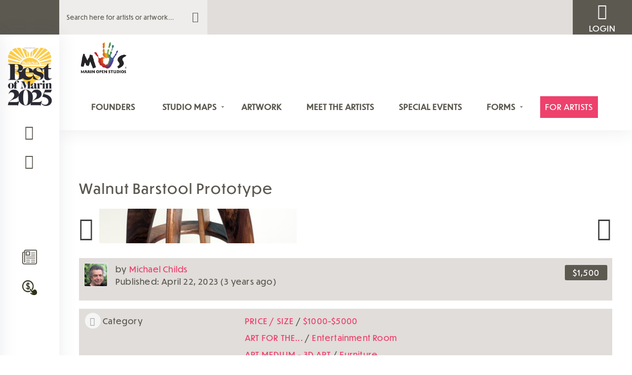

--- FILE ---
content_type: text/html; charset=UTF-8
request_url: https://marinopenstudios.org/artwork/walnut-barstool-prototype/
body_size: 47330
content:
<!doctype html><html lang="en-US"><head><meta charset="UTF-8"><link rel="profile" href="http://gmpg.org/xfn/11"><link rel="pingback" href="https://marinopenstudios.org/xmlrpc.php"><meta name="viewport" content="width=device-width, initial-scale=1, user-scalable=no"><meta name="apple-mobile-web-app-capable" content="yes"> <script defer src="[data-uri]"></script><title>Walnut Barstool Prototype | Marin Open Studios</title><style>footer.entry-meta { display: inline-block; }</style><meta name='robots' content='max-image-preview:large' /><style>img:is([sizes="auto" i], [sizes^="auto," i]) { contain-intrinsic-size: 3000px 1500px }</style><link rel="alternate" type="application/rss+xml" title="Marin Open Studios &raquo; Feed" href="https://marinopenstudios.org/feed/" /><link rel="alternate" type="application/rss+xml" title="Marin Open Studios &raquo; Comments Feed" href="https://marinopenstudios.org/comments/feed/" /><link rel="alternate" type="text/calendar" title="Marin Open Studios &raquo; iCal Feed" href="https://marinopenstudios.org/mos-events/?ical=1" /><link rel="alternate" type="application/rss+xml" title="Marin Open Studios &raquo; Walnut Barstool Prototype Comments Feed" href="https://marinopenstudios.org/artwork/walnut-barstool-prototype/feed/" /> <script defer src="[data-uri]"></script> <link rel='stylesheet' id='formidable-css' href='https://marinopenstudios.org/wp-content/cache/autoptimize/css/autoptimize_single_6183e31b5d4f0a60ca5b09314e51056d.css?ver=10231936' type='text/css' media='all' /><link rel='stylesheet' id='hfe-widgets-style-css' href='https://marinopenstudios.org/wp-content/cache/autoptimize/css/autoptimize_single_6ae4b08b498ff06e9f242f841d49819a.css?ver=2.6.1' type='text/css' media='all' /><style id='wp-emoji-styles-inline-css' type='text/css'>img.wp-smiley, img.emoji {
		display: inline !important;
		border: none !important;
		box-shadow: none !important;
		height: 1em !important;
		width: 1em !important;
		margin: 0 0.07em !important;
		vertical-align: -0.1em !important;
		background: none !important;
		padding: 0 !important;
	}</style><link rel='stylesheet' id='wp-block-library-css' href='https://marinopenstudios.org/wp-includes/css/dist/block-library/style.min.css?ver=6.8.3' type='text/css' media='all' /><style id='bp-login-form-style-inline-css' type='text/css'>.widget_bp_core_login_widget .bp-login-widget-user-avatar{float:left}.widget_bp_core_login_widget .bp-login-widget-user-links{margin-left:70px}#bp-login-widget-form label{display:block;font-weight:600;margin:15px 0 5px;width:auto}#bp-login-widget-form input[type=password],#bp-login-widget-form input[type=text]{background-color:#fafafa;border:1px solid #d6d6d6;border-radius:0;font:inherit;font-size:100%;padding:.5em;width:100%}#bp-login-widget-form .bp-login-widget-register-link,#bp-login-widget-form .login-submit{display:inline;width:-moz-fit-content;width:fit-content}#bp-login-widget-form .bp-login-widget-register-link{margin-left:1em}#bp-login-widget-form .bp-login-widget-register-link a{filter:invert(1)}#bp-login-widget-form .bp-login-widget-pwd-link{font-size:80%}</style><style id='bp-member-style-inline-css' type='text/css'>[data-type="bp/member"] input.components-placeholder__input{border:1px solid #757575;border-radius:2px;flex:1 1 auto;padding:6px 8px}.bp-block-member{position:relative}.bp-block-member .member-content{display:flex}.bp-block-member .user-nicename{display:block}.bp-block-member .user-nicename a{border:none;color:currentColor;text-decoration:none}.bp-block-member .bp-profile-button{width:100%}.bp-block-member .bp-profile-button a.button{bottom:10px;display:inline-block;margin:18px 0 0;position:absolute;right:0}.bp-block-member.has-cover .item-header-avatar,.bp-block-member.has-cover .member-content,.bp-block-member.has-cover .member-description{z-index:2}.bp-block-member.has-cover .member-content,.bp-block-member.has-cover .member-description{padding-top:75px}.bp-block-member.has-cover .bp-member-cover-image{background-color:#c5c5c5;background-position:top;background-repeat:no-repeat;background-size:cover;border:0;display:block;height:150px;left:0;margin:0;padding:0;position:absolute;top:0;width:100%;z-index:1}.bp-block-member img.avatar{height:auto;width:auto}.bp-block-member.avatar-none .item-header-avatar{display:none}.bp-block-member.avatar-none.has-cover{min-height:200px}.bp-block-member.avatar-full{min-height:150px}.bp-block-member.avatar-full .item-header-avatar{width:180px}.bp-block-member.avatar-thumb .member-content{align-items:center;min-height:50px}.bp-block-member.avatar-thumb .item-header-avatar{width:70px}.bp-block-member.avatar-full.has-cover{min-height:300px}.bp-block-member.avatar-full.has-cover .item-header-avatar{width:200px}.bp-block-member.avatar-full.has-cover img.avatar{background:#fffc;border:2px solid #fff;margin-left:20px}.bp-block-member.avatar-thumb.has-cover .item-header-avatar{padding-top:75px}.entry .entry-content .bp-block-member .user-nicename a{border:none;color:currentColor;text-decoration:none}</style><style id='bp-members-style-inline-css' type='text/css'>[data-type="bp/members"] .components-placeholder.is-appender{min-height:0}[data-type="bp/members"] .components-placeholder.is-appender .components-placeholder__label:empty{display:none}[data-type="bp/members"] .components-placeholder input.components-placeholder__input{border:1px solid #757575;border-radius:2px;flex:1 1 auto;padding:6px 8px}[data-type="bp/members"].avatar-none .member-description{width:calc(100% - 44px)}[data-type="bp/members"].avatar-full .member-description{width:calc(100% - 224px)}[data-type="bp/members"].avatar-thumb .member-description{width:calc(100% - 114px)}[data-type="bp/members"] .member-content{position:relative}[data-type="bp/members"] .member-content .is-right{position:absolute;right:2px;top:2px}[data-type="bp/members"] .columns-2 .member-content .member-description,[data-type="bp/members"] .columns-3 .member-content .member-description,[data-type="bp/members"] .columns-4 .member-content .member-description{padding-left:44px;width:calc(100% - 44px)}[data-type="bp/members"] .columns-3 .is-right{right:-10px}[data-type="bp/members"] .columns-4 .is-right{right:-50px}.bp-block-members.is-grid{display:flex;flex-wrap:wrap;padding:0}.bp-block-members.is-grid .member-content{margin:0 1.25em 1.25em 0;width:100%}@media(min-width:600px){.bp-block-members.columns-2 .member-content{width:calc(50% - .625em)}.bp-block-members.columns-2 .member-content:nth-child(2n){margin-right:0}.bp-block-members.columns-3 .member-content{width:calc(33.33333% - .83333em)}.bp-block-members.columns-3 .member-content:nth-child(3n){margin-right:0}.bp-block-members.columns-4 .member-content{width:calc(25% - .9375em)}.bp-block-members.columns-4 .member-content:nth-child(4n){margin-right:0}}.bp-block-members .member-content{display:flex;flex-direction:column;padding-bottom:1em;text-align:center}.bp-block-members .member-content .item-header-avatar,.bp-block-members .member-content .member-description{width:100%}.bp-block-members .member-content .item-header-avatar{margin:0 auto}.bp-block-members .member-content .item-header-avatar img.avatar{display:inline-block}@media(min-width:600px){.bp-block-members .member-content{flex-direction:row;text-align:left}.bp-block-members .member-content .item-header-avatar,.bp-block-members .member-content .member-description{width:auto}.bp-block-members .member-content .item-header-avatar{margin:0}}.bp-block-members .member-content .user-nicename{display:block}.bp-block-members .member-content .user-nicename a{border:none;color:currentColor;text-decoration:none}.bp-block-members .member-content time{color:#767676;display:block;font-size:80%}.bp-block-members.avatar-none .item-header-avatar{display:none}.bp-block-members.avatar-full{min-height:190px}.bp-block-members.avatar-full .item-header-avatar{width:180px}.bp-block-members.avatar-thumb .member-content{min-height:80px}.bp-block-members.avatar-thumb .item-header-avatar{width:70px}.bp-block-members.columns-2 .member-content,.bp-block-members.columns-3 .member-content,.bp-block-members.columns-4 .member-content{display:block;text-align:center}.bp-block-members.columns-2 .member-content .item-header-avatar,.bp-block-members.columns-3 .member-content .item-header-avatar,.bp-block-members.columns-4 .member-content .item-header-avatar{margin:0 auto}.bp-block-members img.avatar{height:auto;max-width:-moz-fit-content;max-width:fit-content;width:auto}.bp-block-members .member-content.has-activity{align-items:center}.bp-block-members .member-content.has-activity .item-header-avatar{padding-right:1em}.bp-block-members .member-content.has-activity .wp-block-quote{margin-bottom:0;text-align:left}.bp-block-members .member-content.has-activity .wp-block-quote cite a,.entry .entry-content .bp-block-members .user-nicename a{border:none;color:currentColor;text-decoration:none}</style><style id='bp-dynamic-members-style-inline-css' type='text/css'>.bp-dynamic-block-container .item-options{font-size:.5em;margin:0 0 1em;padding:1em 0}.bp-dynamic-block-container .item-options a.selected{font-weight:600}.bp-dynamic-block-container ul.item-list{list-style:none;margin:1em 0;padding-left:0}.bp-dynamic-block-container ul.item-list li{margin-bottom:1em}.bp-dynamic-block-container ul.item-list li:after,.bp-dynamic-block-container ul.item-list li:before{content:" ";display:table}.bp-dynamic-block-container ul.item-list li:after{clear:both}.bp-dynamic-block-container ul.item-list li .item-avatar{float:left;width:60px}.bp-dynamic-block-container ul.item-list li .item{margin-left:70px}</style><style id='bp-online-members-style-inline-css' type='text/css'>.widget_bp_core_whos_online_widget .avatar-block,[data-type="bp/online-members"] .avatar-block{display:flex;flex-flow:row wrap}.widget_bp_core_whos_online_widget .avatar-block img,[data-type="bp/online-members"] .avatar-block img{margin:.5em}</style><style id='bp-active-members-style-inline-css' type='text/css'>.widget_bp_core_recently_active_widget .avatar-block,[data-type="bp/active-members"] .avatar-block{display:flex;flex-flow:row wrap}.widget_bp_core_recently_active_widget .avatar-block img,[data-type="bp/active-members"] .avatar-block img{margin:.5em}</style><style id='bp-group-style-inline-css' type='text/css'>[data-type="bp/group"] input.components-placeholder__input{border:1px solid #757575;border-radius:2px;flex:1 1 auto;padding:6px 8px}.bp-block-group{position:relative}.bp-block-group .group-content{display:flex}.bp-block-group .group-description{width:100%}.bp-block-group .group-description-content{margin-bottom:18px;width:100%}.bp-block-group .bp-profile-button{overflow:hidden;width:100%}.bp-block-group .bp-profile-button a.button{margin:18px 0 0}.bp-block-group.has-cover .group-content,.bp-block-group.has-cover .group-description,.bp-block-group.has-cover .item-header-avatar{z-index:2}.bp-block-group.has-cover .group-content,.bp-block-group.has-cover .group-description{padding-top:75px}.bp-block-group.has-cover .bp-group-cover-image{background-color:#c5c5c5;background-position:top;background-repeat:no-repeat;background-size:cover;border:0;display:block;height:150px;left:0;margin:0;padding:0;position:absolute;top:0;width:100%;z-index:1}.bp-block-group img.avatar{height:auto;width:auto}.bp-block-group.avatar-none .item-header-avatar{display:none}.bp-block-group.avatar-full{min-height:150px}.bp-block-group.avatar-full .item-header-avatar{width:180px}.bp-block-group.avatar-full .group-description{padding-left:35px}.bp-block-group.avatar-thumb .item-header-avatar{width:70px}.bp-block-group.avatar-thumb .item-header-avatar img.avatar{margin-top:15px}.bp-block-group.avatar-none.has-cover{min-height:200px}.bp-block-group.avatar-none.has-cover .item-header-avatar{padding-top:75px}.bp-block-group.avatar-full.has-cover{min-height:300px}.bp-block-group.avatar-full.has-cover .item-header-avatar{width:200px}.bp-block-group.avatar-full.has-cover img.avatar{background:#fffc;border:2px solid #fff;margin-left:20px}.bp-block-group.avatar-thumb:not(.has-description) .group-content{align-items:center;min-height:50px}.bp-block-group.avatar-thumb.has-cover .item-header-avatar{padding-top:75px}.bp-block-group.has-description .bp-profile-button a.button{display:block;float:right}</style><style id='bp-groups-style-inline-css' type='text/css'>[data-type="bp/groups"] .components-placeholder.is-appender{min-height:0}[data-type="bp/groups"] .components-placeholder.is-appender .components-placeholder__label:empty{display:none}[data-type="bp/groups"] .components-placeholder input.components-placeholder__input{border:1px solid #757575;border-radius:2px;flex:1 1 auto;padding:6px 8px}[data-type="bp/groups"].avatar-none .group-description{width:calc(100% - 44px)}[data-type="bp/groups"].avatar-full .group-description{width:calc(100% - 224px)}[data-type="bp/groups"].avatar-thumb .group-description{width:calc(100% - 114px)}[data-type="bp/groups"] .group-content{position:relative}[data-type="bp/groups"] .group-content .is-right{position:absolute;right:2px;top:2px}[data-type="bp/groups"] .columns-2 .group-content .group-description,[data-type="bp/groups"] .columns-3 .group-content .group-description,[data-type="bp/groups"] .columns-4 .group-content .group-description{padding-left:44px;width:calc(100% - 44px)}[data-type="bp/groups"] .columns-3 .is-right{right:-10px}[data-type="bp/groups"] .columns-4 .is-right{right:-50px}.bp-block-groups.is-grid{display:flex;flex-wrap:wrap;padding:0}.bp-block-groups.is-grid .group-content{margin:0 1.25em 1.25em 0;width:100%}@media(min-width:600px){.bp-block-groups.columns-2 .group-content{width:calc(50% - .625em)}.bp-block-groups.columns-2 .group-content:nth-child(2n){margin-right:0}.bp-block-groups.columns-3 .group-content{width:calc(33.33333% - .83333em)}.bp-block-groups.columns-3 .group-content:nth-child(3n){margin-right:0}.bp-block-groups.columns-4 .group-content{width:calc(25% - .9375em)}.bp-block-groups.columns-4 .group-content:nth-child(4n){margin-right:0}}.bp-block-groups .group-content{display:flex;flex-direction:column;padding-bottom:1em;text-align:center}.bp-block-groups .group-content .group-description,.bp-block-groups .group-content .item-header-avatar{width:100%}.bp-block-groups .group-content .item-header-avatar{margin:0 auto}.bp-block-groups .group-content .item-header-avatar img.avatar{display:inline-block}@media(min-width:600px){.bp-block-groups .group-content{flex-direction:row;text-align:left}.bp-block-groups .group-content .group-description,.bp-block-groups .group-content .item-header-avatar{width:auto}.bp-block-groups .group-content .item-header-avatar{margin:0}}.bp-block-groups .group-content time{color:#767676;display:block;font-size:80%}.bp-block-groups.avatar-none .item-header-avatar{display:none}.bp-block-groups.avatar-full{min-height:190px}.bp-block-groups.avatar-full .item-header-avatar{width:180px}.bp-block-groups.avatar-thumb .group-content{min-height:80px}.bp-block-groups.avatar-thumb .item-header-avatar{width:70px}.bp-block-groups.columns-2 .group-content,.bp-block-groups.columns-3 .group-content,.bp-block-groups.columns-4 .group-content{display:block;text-align:center}.bp-block-groups.columns-2 .group-content .item-header-avatar,.bp-block-groups.columns-3 .group-content .item-header-avatar,.bp-block-groups.columns-4 .group-content .item-header-avatar{margin:0 auto}.bp-block-groups img.avatar{height:auto;max-width:-moz-fit-content;max-width:fit-content;width:auto}.bp-block-groups .member-content.has-description{align-items:center}.bp-block-groups .member-content.has-description .item-header-avatar{padding-right:1em}.bp-block-groups .member-content.has-description .group-description-content{margin-bottom:0;text-align:left}</style><style id='bp-dynamic-groups-style-inline-css' type='text/css'>.bp-dynamic-block-container .item-options{font-size:.5em;margin:0 0 1em;padding:1em 0}.bp-dynamic-block-container .item-options a.selected{font-weight:600}.bp-dynamic-block-container ul.item-list{list-style:none;margin:1em 0;padding-left:0}.bp-dynamic-block-container ul.item-list li{margin-bottom:1em}.bp-dynamic-block-container ul.item-list li:after,.bp-dynamic-block-container ul.item-list li:before{content:" ";display:table}.bp-dynamic-block-container ul.item-list li:after{clear:both}.bp-dynamic-block-container ul.item-list li .item-avatar{float:left;width:60px}.bp-dynamic-block-container ul.item-list li .item{margin-left:70px}</style><style id='global-styles-inline-css' type='text/css'>:root{--wp--preset--aspect-ratio--square: 1;--wp--preset--aspect-ratio--4-3: 4/3;--wp--preset--aspect-ratio--3-4: 3/4;--wp--preset--aspect-ratio--3-2: 3/2;--wp--preset--aspect-ratio--2-3: 2/3;--wp--preset--aspect-ratio--16-9: 16/9;--wp--preset--aspect-ratio--9-16: 9/16;--wp--preset--color--black: #000000;--wp--preset--color--cyan-bluish-gray: #abb8c3;--wp--preset--color--white: #ffffff;--wp--preset--color--pale-pink: #f78da7;--wp--preset--color--vivid-red: #cf2e2e;--wp--preset--color--luminous-vivid-orange: #ff6900;--wp--preset--color--luminous-vivid-amber: #fcb900;--wp--preset--color--light-green-cyan: #7bdcb5;--wp--preset--color--vivid-green-cyan: #00d084;--wp--preset--color--pale-cyan-blue: #8ed1fc;--wp--preset--color--vivid-cyan-blue: #0693e3;--wp--preset--color--vivid-purple: #9b51e0;--wp--preset--gradient--vivid-cyan-blue-to-vivid-purple: linear-gradient(135deg,rgba(6,147,227,1) 0%,rgb(155,81,224) 100%);--wp--preset--gradient--light-green-cyan-to-vivid-green-cyan: linear-gradient(135deg,rgb(122,220,180) 0%,rgb(0,208,130) 100%);--wp--preset--gradient--luminous-vivid-amber-to-luminous-vivid-orange: linear-gradient(135deg,rgba(252,185,0,1) 0%,rgba(255,105,0,1) 100%);--wp--preset--gradient--luminous-vivid-orange-to-vivid-red: linear-gradient(135deg,rgba(255,105,0,1) 0%,rgb(207,46,46) 100%);--wp--preset--gradient--very-light-gray-to-cyan-bluish-gray: linear-gradient(135deg,rgb(238,238,238) 0%,rgb(169,184,195) 100%);--wp--preset--gradient--cool-to-warm-spectrum: linear-gradient(135deg,rgb(74,234,220) 0%,rgb(151,120,209) 20%,rgb(207,42,186) 40%,rgb(238,44,130) 60%,rgb(251,105,98) 80%,rgb(254,248,76) 100%);--wp--preset--gradient--blush-light-purple: linear-gradient(135deg,rgb(255,206,236) 0%,rgb(152,150,240) 100%);--wp--preset--gradient--blush-bordeaux: linear-gradient(135deg,rgb(254,205,165) 0%,rgb(254,45,45) 50%,rgb(107,0,62) 100%);--wp--preset--gradient--luminous-dusk: linear-gradient(135deg,rgb(255,203,112) 0%,rgb(199,81,192) 50%,rgb(65,88,208) 100%);--wp--preset--gradient--pale-ocean: linear-gradient(135deg,rgb(255,245,203) 0%,rgb(182,227,212) 50%,rgb(51,167,181) 100%);--wp--preset--gradient--electric-grass: linear-gradient(135deg,rgb(202,248,128) 0%,rgb(113,206,126) 100%);--wp--preset--gradient--midnight: linear-gradient(135deg,rgb(2,3,129) 0%,rgb(40,116,252) 100%);--wp--preset--font-size--small: 13px;--wp--preset--font-size--medium: 20px;--wp--preset--font-size--large: 36px;--wp--preset--font-size--x-large: 42px;--wp--preset--spacing--20: 0.44rem;--wp--preset--spacing--30: 0.67rem;--wp--preset--spacing--40: 1rem;--wp--preset--spacing--50: 1.5rem;--wp--preset--spacing--60: 2.25rem;--wp--preset--spacing--70: 3.38rem;--wp--preset--spacing--80: 5.06rem;--wp--preset--shadow--natural: 6px 6px 9px rgba(0, 0, 0, 0.2);--wp--preset--shadow--deep: 12px 12px 50px rgba(0, 0, 0, 0.4);--wp--preset--shadow--sharp: 6px 6px 0px rgba(0, 0, 0, 0.2);--wp--preset--shadow--outlined: 6px 6px 0px -3px rgba(255, 255, 255, 1), 6px 6px rgba(0, 0, 0, 1);--wp--preset--shadow--crisp: 6px 6px 0px rgba(0, 0, 0, 1);}:where(body) { margin: 0; }.wp-site-blocks > .alignleft { float: left; margin-right: 2em; }.wp-site-blocks > .alignright { float: right; margin-left: 2em; }.wp-site-blocks > .aligncenter { justify-content: center; margin-left: auto; margin-right: auto; }:where(.is-layout-flex){gap: 0.5em;}:where(.is-layout-grid){gap: 0.5em;}.is-layout-flow > .alignleft{float: left;margin-inline-start: 0;margin-inline-end: 2em;}.is-layout-flow > .alignright{float: right;margin-inline-start: 2em;margin-inline-end: 0;}.is-layout-flow > .aligncenter{margin-left: auto !important;margin-right: auto !important;}.is-layout-constrained > .alignleft{float: left;margin-inline-start: 0;margin-inline-end: 2em;}.is-layout-constrained > .alignright{float: right;margin-inline-start: 2em;margin-inline-end: 0;}.is-layout-constrained > .aligncenter{margin-left: auto !important;margin-right: auto !important;}.is-layout-constrained > :where(:not(.alignleft):not(.alignright):not(.alignfull)){margin-left: auto !important;margin-right: auto !important;}body .is-layout-flex{display: flex;}.is-layout-flex{flex-wrap: wrap;align-items: center;}.is-layout-flex > :is(*, div){margin: 0;}body .is-layout-grid{display: grid;}.is-layout-grid > :is(*, div){margin: 0;}body{padding-top: 0px;padding-right: 0px;padding-bottom: 0px;padding-left: 0px;}a:where(:not(.wp-element-button)){text-decoration: underline;}:root :where(.wp-element-button, .wp-block-button__link){background-color: #32373c;border-width: 0;color: #fff;font-family: inherit;font-size: inherit;line-height: inherit;padding: calc(0.667em + 2px) calc(1.333em + 2px);text-decoration: none;}.has-black-color{color: var(--wp--preset--color--black) !important;}.has-cyan-bluish-gray-color{color: var(--wp--preset--color--cyan-bluish-gray) !important;}.has-white-color{color: var(--wp--preset--color--white) !important;}.has-pale-pink-color{color: var(--wp--preset--color--pale-pink) !important;}.has-vivid-red-color{color: var(--wp--preset--color--vivid-red) !important;}.has-luminous-vivid-orange-color{color: var(--wp--preset--color--luminous-vivid-orange) !important;}.has-luminous-vivid-amber-color{color: var(--wp--preset--color--luminous-vivid-amber) !important;}.has-light-green-cyan-color{color: var(--wp--preset--color--light-green-cyan) !important;}.has-vivid-green-cyan-color{color: var(--wp--preset--color--vivid-green-cyan) !important;}.has-pale-cyan-blue-color{color: var(--wp--preset--color--pale-cyan-blue) !important;}.has-vivid-cyan-blue-color{color: var(--wp--preset--color--vivid-cyan-blue) !important;}.has-vivid-purple-color{color: var(--wp--preset--color--vivid-purple) !important;}.has-black-background-color{background-color: var(--wp--preset--color--black) !important;}.has-cyan-bluish-gray-background-color{background-color: var(--wp--preset--color--cyan-bluish-gray) !important;}.has-white-background-color{background-color: var(--wp--preset--color--white) !important;}.has-pale-pink-background-color{background-color: var(--wp--preset--color--pale-pink) !important;}.has-vivid-red-background-color{background-color: var(--wp--preset--color--vivid-red) !important;}.has-luminous-vivid-orange-background-color{background-color: var(--wp--preset--color--luminous-vivid-orange) !important;}.has-luminous-vivid-amber-background-color{background-color: var(--wp--preset--color--luminous-vivid-amber) !important;}.has-light-green-cyan-background-color{background-color: var(--wp--preset--color--light-green-cyan) !important;}.has-vivid-green-cyan-background-color{background-color: var(--wp--preset--color--vivid-green-cyan) !important;}.has-pale-cyan-blue-background-color{background-color: var(--wp--preset--color--pale-cyan-blue) !important;}.has-vivid-cyan-blue-background-color{background-color: var(--wp--preset--color--vivid-cyan-blue) !important;}.has-vivid-purple-background-color{background-color: var(--wp--preset--color--vivid-purple) !important;}.has-black-border-color{border-color: var(--wp--preset--color--black) !important;}.has-cyan-bluish-gray-border-color{border-color: var(--wp--preset--color--cyan-bluish-gray) !important;}.has-white-border-color{border-color: var(--wp--preset--color--white) !important;}.has-pale-pink-border-color{border-color: var(--wp--preset--color--pale-pink) !important;}.has-vivid-red-border-color{border-color: var(--wp--preset--color--vivid-red) !important;}.has-luminous-vivid-orange-border-color{border-color: var(--wp--preset--color--luminous-vivid-orange) !important;}.has-luminous-vivid-amber-border-color{border-color: var(--wp--preset--color--luminous-vivid-amber) !important;}.has-light-green-cyan-border-color{border-color: var(--wp--preset--color--light-green-cyan) !important;}.has-vivid-green-cyan-border-color{border-color: var(--wp--preset--color--vivid-green-cyan) !important;}.has-pale-cyan-blue-border-color{border-color: var(--wp--preset--color--pale-cyan-blue) !important;}.has-vivid-cyan-blue-border-color{border-color: var(--wp--preset--color--vivid-cyan-blue) !important;}.has-vivid-purple-border-color{border-color: var(--wp--preset--color--vivid-purple) !important;}.has-vivid-cyan-blue-to-vivid-purple-gradient-background{background: var(--wp--preset--gradient--vivid-cyan-blue-to-vivid-purple) !important;}.has-light-green-cyan-to-vivid-green-cyan-gradient-background{background: var(--wp--preset--gradient--light-green-cyan-to-vivid-green-cyan) !important;}.has-luminous-vivid-amber-to-luminous-vivid-orange-gradient-background{background: var(--wp--preset--gradient--luminous-vivid-amber-to-luminous-vivid-orange) !important;}.has-luminous-vivid-orange-to-vivid-red-gradient-background{background: var(--wp--preset--gradient--luminous-vivid-orange-to-vivid-red) !important;}.has-very-light-gray-to-cyan-bluish-gray-gradient-background{background: var(--wp--preset--gradient--very-light-gray-to-cyan-bluish-gray) !important;}.has-cool-to-warm-spectrum-gradient-background{background: var(--wp--preset--gradient--cool-to-warm-spectrum) !important;}.has-blush-light-purple-gradient-background{background: var(--wp--preset--gradient--blush-light-purple) !important;}.has-blush-bordeaux-gradient-background{background: var(--wp--preset--gradient--blush-bordeaux) !important;}.has-luminous-dusk-gradient-background{background: var(--wp--preset--gradient--luminous-dusk) !important;}.has-pale-ocean-gradient-background{background: var(--wp--preset--gradient--pale-ocean) !important;}.has-electric-grass-gradient-background{background: var(--wp--preset--gradient--electric-grass) !important;}.has-midnight-gradient-background{background: var(--wp--preset--gradient--midnight) !important;}.has-small-font-size{font-size: var(--wp--preset--font-size--small) !important;}.has-medium-font-size{font-size: var(--wp--preset--font-size--medium) !important;}.has-large-font-size{font-size: var(--wp--preset--font-size--large) !important;}.has-x-large-font-size{font-size: var(--wp--preset--font-size--x-large) !important;}
:where(.wp-block-post-template.is-layout-flex){gap: 1.25em;}:where(.wp-block-post-template.is-layout-grid){gap: 1.25em;}
:where(.wp-block-columns.is-layout-flex){gap: 2em;}:where(.wp-block-columns.is-layout-grid){gap: 2em;}
:root :where(.wp-block-pullquote){font-size: 1.5em;line-height: 1.6;}</style><link rel='stylesheet' id='pmpro_frontend_base-css' href='https://marinopenstudios.org/wp-content/cache/autoptimize/css/autoptimize_single_fc9bae9137ce283fe92c2f3df039a300.css?ver=3.5.6' type='text/css' media='all' /><link rel='stylesheet' id='pmpro_frontend_variation_1-css' href='https://marinopenstudios.org/wp-content/cache/autoptimize/css/autoptimize_single_50b2969c2860a4d3d73b0108f17b67ca.css?ver=3.5.6' type='text/css' media='all' /><link rel='stylesheet' id='uaf_client_css-css' href='https://marinopenstudios.org/wp-content/cache/autoptimize/css/autoptimize_single_e03344b71ad5ca946ded643e987b8a76.css?ver=1761745105' type='text/css' media='all' /><link rel='stylesheet' id='wpmt-css-frontend-css' href='https://marinopenstudios.org/wp-content/cache/autoptimize/css/autoptimize_single_942d81868deda368bca2f60cea03e318.css?ver=251001-92435' type='text/css' media='all' /><link rel='stylesheet' id='youzify-customStyle-css' href='https://marinopenstudios.org/wp-content/plugins/youzify/includes/admin/assets/css/custom-script.css?ver=6.8.3' type='text/css' media='all' /><style id='youzify-customStyle-inline-css' type='text/css'>body .youzify div.item-list-tabs li.youzify-activity-show-search .youzify-activity-show-search-form i,
body #youzify-wall-nav .item-list-tabs li#activity-filter-select label,
body .youzify-media-filter .youzify-filter-item .youzify-current-filter,
body .youzify-community-hashtags .youzify-hashtag-item:hover,
body .youzify table tfoot tr,
body .youzify table thead tr,
body #youzify-group-body h1:before,
body .youzify-product-actions .youzify-addtocart,
body .youzify .checkout_coupon,
body .youzify .youzify-wc-box-title h3,
body .youzify .woocommerce-customer-details h2,
body .youzify .youzify-wc-main-content .track_order .form-row button,
body .youzify-view-order .youzify-wc-main-content > p mark.order-status,
body .youzify .youzify-wc-main-content button[type='submit'],
body .youzify .youzify-wc-main-content #payment #place_order,
body .youzify .youzify-wc-main-content h3,
body .youzify .wc-proceed-to-checkout a.checkout-button,
body .youzify .wc-proceed-to-checkout a.checkout-button:hover,
body .youzify .youzify-wc-main-content .woocommerce-checkout-review-order table.shop_table tfoot .order-total,
body .youzify .youzify-wc-main-content .woocommerce-checkout-review-order table.shop_table thead,
body .youzify .youzify-wc-main-content table.shop_table td a.woocommerce-MyAccount-downloads-file:before,
body .youzify .youzify-wc-main-content table.shop_table td a.view:before,
body .youzify table.shop_table.order_details tfoot tr:last-child,
body .youzify .youzify-wc-main-content table.shop_table td.actions .coupon button,
body .youzify .youzify-wc-main-content table.shop_table td.woocommerce-orders-table__cell-order-number a,
body .youzify .youzify-wc-main-content table.shop_table thead,
body .youzify-forums-topic-item .youzify-forums-topic-icon i,
body .youzify-forums-forum-item .youzify-forums-forum-icon i,
body div.bbp-submit-wrapper button,
body #bbpress-forums li.bbp-header,
body #bbpress-forums .bbp-search-form #bbp_search_submit,
body #bbpress-forums #bbp-search-form #bbp_search_submit,
body .widget_display_search #bbp_search_submit,
body .widget_display_forums li a:before,
body .widget_display_views li .bbp-view-title:before,
body .widget_display_topics li:before,
body #bbpress-forums li.bbp-footer,
body .bbp-pagination .page-numbers.current,
body .youzify-items-list-widget .youzify-list-item .youzify-item-action .youzify-add-button i,
body #youzify-members-list .youzify-user-actions .friendship-button .requested,
body .youzify-wall-embed .youzify-embed-action .friendship-button a.requested,
body .youzify-widget .youzify-user-tags .youzify-utag-values .youzify-utag-value-item,
body .item-list-tabs #search-message-form #messages_search_submit,
body #youzify-groups-list .action .group-button .membership-requested,
body #youzify-members-list .youzify-user-actions .friendship-button a,
body #youzify-groups-list .action .group-button .request-membership,
body .youzify-wall-embed .youzify-embed-action .friendship-button a,
body .youzify-group-manage-members-search #members_search_submit,
body #youzify-groups-list .action .group-button .accept-invite,
body .notifications-options-nav #notification-bulk-manage,
body .notifications .notification-actions .mark-read span,
body .sitewide-notices .thread-options .activate-notice,
body #youzify-groups-list .action .group-button .join-group,
body .youzify-social-buttons .friendship-button a.requested,
body #youzify-directory-search-box form input[type=submit],
body .youzify-user-actions .friendship-button a.requested,
body .youzify-wall-embed .youzify-embed-action .group-button a,
body #youzify-group-buttons .group-button a.join-group,
body .messages-notices .thread-options .read span,
body .youzify-social-buttons .friendship-button a,
body #search-members-form #members_search_submit,
body .messages-options-nav #messages-bulk-manage,
body .youzify-group-settings-tab input[type='submit'],
body .youzify-user-actions .friendship-button a.add,
body #group-settings-form input[type='submit'],
body .youzify-product-content .youzify-featured-product,
body .my-friends #friend-list .action a.accept,
body .youzify-wall-new-post .youzify-post-more-button,
body .group-request-list .action .accept a,
body #message-recipients .highlight-icon i,
body .youzify-pagination .page-numbers.current,
body .youzify-project-content .youzify-project-type,
body .youzify-author .youzify-account-settings,
body .youzify-product-actions .youzify-addtocart,
body .group-button.request-membership,
body #send_message_form .submit #send,
body #send-invite-form .submit input,
body #send-reply #send_reply_button,
body .youzify-wall-actions .youzify-wall-post,
body .youzify-post-content .youzify-post-type,
body .youzify-nav-effect .youzify-menu-border,
body #group-create-tabs li.current,
body .group-button.accept-invite,
body .youzify-tab-post .youzify-read-more,
body .group-button.join-group,
body .youzify-service-icon i:hover,
body .youzify-loading .youzify_msg,
body .youzify-scrolltotop i:hover,
body .youzify-post .youzify-read-more,
body .youzify-author .youzify-login,
body .pagination .current,
body .youzify-tab-title-box,
body #youzify button[type='submit'],
body .youzify-wall-file-post,
body .youzify-current-bg-color,
body .youzify-current-checked-bg-color:checked,
body .button.accept {
            background-color: #ff5e3a !important;
            color: #000000 !important;
        }

@media screen and ( max-width: 768px ) {
body #youzify .youzify-group div.item-list-tabs li.last label,
body #youzify .youzify-profile div.item-list-tabs li.last label,
body #youzify .youzify-directory-filter .item-list-tabs li#groups-order-select label,
body #youzify .youzify-directory-filter .item-list-tabs li#members-order-select label {
    background-color: #ff5e3a !important;
    color: #fff;
}
}
        body .youzify-bbp-topic-head-meta .youzify-bbp-head-meta-last-updated a:not(.bbp-author-name),
        body .widget_display_topics li .topic-author a.bbp-author-name,
        body .activity-header .activity-head p a:not(:first-child),
        body #message-recipients .highlight .highlight-meta a,
        body .thread-sender .thread-from .from .thread-count,
        body .youzify-profile-navmenu .youzify-navbar-item a:hover i,
        body .widget_display_replies li a.bbp-author-name,
        body .youzify-profile-navmenu .youzify-navbar-item a:hover,
        body .youzify-link-main-content .youzify-link-url:hover,
        body .youzify-wall-new-post .youzify-post-title a:hover,
        body .youzify-recent-posts .youzify-post-title a:hover,
        body .youzify-post-content .youzify-post-title a:hover,
        body .youzify-group-settings-tab fieldset legend,
        body .youzify-wall-link-data .youzify-wall-link-url,
        body .youzify-tab-post .youzify-post-title a:hover,
        body .youzify-project-tags .youzify-tag-symbole,
        body .youzify-post-tags .youzify-tag-symbole,
        body .youzify-group-navmenu li a:hover {
            color: #ff5e3a !important;
        }

        body .youzify-bbp-topic-head,
        body .youzify .youzify-wc-main-content address .youzify-bullet,
        body .youzify-profile-navmenu .youzify-navbar-item.youzify-active-menu,
        body .youzify-group-navmenu li.current {
            border-color: #ff5e3a !important;
        }

        body .quote-with-img:before,
        body .youzify-link-content,
        body .youzify-no-thumbnail,
        body a.youzify-settings-widget {
            background: #ff5e3a url(https://marinopenstudios.org/wp-content/plugins/youzify/includes/public/assets/images/dotted-bg.png) !important;
        }
    

                    .youzify-hdr-v1 .youzify-cover-content .youzify-inner-content,
                                #youzify-profile-navmenu .youzify-inner-content,
                                .youzify-vertical-layout .youzify-content,
                                .youzify .youzify-boxed-navbar,
                                .youzify .wild-content,
                                #youzify-members-directory,
                                #youzify-groups-list,
                                .youzify-page-main-content,
                                .youzify-header-content,
                                .youzify-cover-content {
                	max-width: 1300px !important;
                    }

                    .youzify-page {
                	background-color: #e0ddda !important;
                    }</style><link rel='stylesheet' id='youzify-css' href='https://marinopenstudios.org/wp-content/plugins/youzify/includes/public/assets/css/youzify.min.css?ver=3.2.6' type='text/css' media='all' /><link rel='stylesheet' id='youzify-headers-css' href='https://marinopenstudios.org/wp-content/plugins/youzify/includes/public/assets/css/youzify-headers.min.css?ver=3.2.6' type='text/css' media='all' /><link rel='stylesheet' id='dashicons-css' href='https://marinopenstudios.org/wp-includes/css/dashicons.min.css?ver=6.8.3' type='text/css' media='all' /><link rel='stylesheet' id='youzify-social-css' href='https://marinopenstudios.org/wp-content/plugins/youzify/includes/public/assets/css/youzify-social.min.css?ver=3.2.6' type='text/css' media='all' /><link rel='stylesheet' id='youzify-icons-css' href='https://marinopenstudios.org/wp-content/plugins/youzify/includes/admin/assets/css/all.min.css?ver=3.2.6' type='text/css' media='all' /><link rel='stylesheet' id='tribe-events-v2-single-skeleton-css' href='https://marinopenstudios.org/wp-content/cache/autoptimize/css/autoptimize_single_7816200b8ee0ebe7d38d0b346de2b663.css?ver=6.15.11' type='text/css' media='all' /><link rel='stylesheet' id='tribe-events-v2-single-skeleton-full-css' href='https://marinopenstudios.org/wp-content/cache/autoptimize/css/autoptimize_single_83dc36b228f07959815f738ec54f84e2.css?ver=6.15.11' type='text/css' media='all' /><link rel='stylesheet' id='tec-events-elementor-widgets-base-styles-css' href='https://marinopenstudios.org/wp-content/cache/autoptimize/css/autoptimize_single_6fc7abd853ee796ccc1ea3dbd8e8cb5a.css?ver=6.15.11' type='text/css' media='all' /><link rel='stylesheet' id='hfe-style-css' href='https://marinopenstudios.org/wp-content/cache/autoptimize/css/autoptimize_single_a5bf64d5859ee94a3e8e93d592d6d2a0.css?ver=2.6.1' type='text/css' media='all' /><link rel='stylesheet' id='elementor-icons-css' href='https://marinopenstudios.org/wp-content/plugins/elementor/assets/lib/eicons/css/elementor-icons.min.css?ver=5.44.0' type='text/css' media='all' /><link rel='stylesheet' id='elementor-frontend-css' href='https://marinopenstudios.org/wp-content/plugins/elementor/assets/css/frontend.min.css?ver=3.32.4' type='text/css' media='all' /><style id='elementor-frontend-inline-css' type='text/css'>.elementor-kit-1175{--e-global-color-primary:#EE416C;--e-global-color-secondary:#5C5951;--e-global-color-text:#33312D;--e-global-color-accent:#4D9844;--e-global-color-220fca46:#E0DDDA;--e-global-color-398c5299:#5C5951;--e-global-color-621af311:#F7F5F2;--e-global-color-8e07a72:#FFF;--e-global-typography-primary-font-family:"dunbar-regular";--e-global-typography-primary-font-weight:600;--e-global-typography-secondary-font-family:"dunbar-regular";--e-global-typography-secondary-font-weight:400;--e-global-typography-text-font-family:"dunbar-regular";--e-global-typography-text-font-weight:400;--e-global-typography-accent-font-family:"Beth Ellen";--e-global-typography-accent-font-weight:500;line-height:0.1em;letter-spacing:1.2px;}.elementor-kit-1175 p{margin-block-end:18px;}.elementor-kit-1175 h1{color:var( --e-global-color-398c5299 );font-size:28px;font-weight:normal;line-height:2.7em;}.elementor-kit-1175 h2{line-height:3em;}.elementor-kit-1175 h3{color:var( --e-global-color-primary );}.elementor-section.elementor-section-boxed > .elementor-container{max-width:1300px;}.e-con{--container-max-width:1300px;}.elementor-widget:not(:last-child){margin-block-end:20px;}.elementor-element{--widgets-spacing:20px 20px;--widgets-spacing-row:20px;--widgets-spacing-column:20px;}{}h1.entry-title{display:var(--page-title-display);}@media(max-width:1024px){.elementor-section.elementor-section-boxed > .elementor-container{max-width:1024px;}.e-con{--container-max-width:1024px;}}@media(max-width:767px){.elementor-section.elementor-section-boxed > .elementor-container{max-width:767px;}.e-con{--container-max-width:767px;}}
.elementor-16516 .elementor-element.elementor-element-4146dcf:not(.elementor-motion-effects-element-type-background), .elementor-16516 .elementor-element.elementor-element-4146dcf > .elementor-motion-effects-container > .elementor-motion-effects-layer{background-color:#BAB5B0;}.elementor-16516 .elementor-element.elementor-element-4146dcf{transition:background 0.3s, border 0.3s, border-radius 0.3s, box-shadow 0.3s;padding:0px 0px 0px 0px;}.elementor-16516 .elementor-element.elementor-element-4146dcf > .elementor-background-overlay{transition:background 0.3s, border-radius 0.3s, opacity 0.3s;}.elementor-16516 .elementor-element.elementor-element-a754676{--spacer-size:50px;}.elementor-16516 .elementor-element.elementor-element-d3055ec{text-align:center;}.elementor-16516 .elementor-element.elementor-element-01a5d0b{--spacer-size:20px;}.elementor-16516 .elementor-element.elementor-element-cb3ec3c:not(.elementor-motion-effects-element-type-background), .elementor-16516 .elementor-element.elementor-element-cb3ec3c > .elementor-motion-effects-container > .elementor-motion-effects-layer{background-color:var( --e-global-color-398c5299 );}.elementor-16516 .elementor-element.elementor-element-cb3ec3c{transition:background 0.3s, border 0.3s, border-radius 0.3s, box-shadow 0.3s;}.elementor-16516 .elementor-element.elementor-element-cb3ec3c > .elementor-background-overlay{transition:background 0.3s, border-radius 0.3s, opacity 0.3s;}.elementor-16516 .elementor-element.elementor-element-057d103{text-align:center;font-family:"Beth Ellen", Sans-serif;font-weight:500;color:var( --e-global-color-621af311 );}.elementor-16516 .elementor-element.elementor-element-d67038d{transition:background 0.3s, border 0.3s, border-radius 0.3s, box-shadow 0.3s;padding:200px 0px 200px 0px;}.elementor-16516 .elementor-element.elementor-element-d67038d > .elementor-background-overlay{transition:background 0.3s, border-radius 0.3s, opacity 0.3s;}.elementor-16516 .elementor-element.elementor-element-817ee0d .elementor-button{background-color:var( --e-global-color-primary );box-shadow:0px 0px 40px 0px rgba(0,0,0,0.5);border-radius:0px 0px 0px 0px;}.elementor-16516 .elementor-element.elementor-element-2627e77{transition:background 0.3s, border 0.3s, border-radius 0.3s, box-shadow 0.3s;padding:200px 0px 200px 0px;}.elementor-16516 .elementor-element.elementor-element-2627e77 > .elementor-background-overlay{transition:background 0.3s, border-radius 0.3s, opacity 0.3s;}.elementor-16516 .elementor-element.elementor-element-5722080 .elementor-button{background-color:var( --e-global-color-primary );box-shadow:0px 0px 40px 0px rgba(0,0,0,0.5);border-radius:0px 0px 0px 0px;}.elementor-16516 .elementor-element.elementor-element-fa3c5d9 .elementor-button{background-color:var( --e-global-color-220fca46 );fill:var( --e-global-color-398c5299 );color:var( --e-global-color-398c5299 );box-shadow:0px 0px 38px 0px rgba(0,0,0,0.5);border-radius:0px 0px 0px 0px;}.elementor-16516 .elementor-element.elementor-element-bf94315:not(.elementor-motion-effects-element-type-background), .elementor-16516 .elementor-element.elementor-element-bf94315 > .elementor-motion-effects-container > .elementor-motion-effects-layer{background-color:#E0DDDA;}.elementor-16516 .elementor-element.elementor-element-bf94315{transition:background 0.3s, border 0.3s, border-radius 0.3s, box-shadow 0.3s;}.elementor-16516 .elementor-element.elementor-element-bf94315 > .elementor-background-overlay{transition:background 0.3s, border-radius 0.3s, opacity 0.3s;}.elementor-16516 .elementor-element.elementor-element-840f0f9 > .elementor-element-populated{padding:20px 20px 20px 20px;}.elementor-16516 .elementor-element.elementor-element-8ceee2e .hfe-site-logo-container, .elementor-16516 .elementor-element.elementor-element-8ceee2e .hfe-caption-width figcaption{text-align:center;}.elementor-16516 .elementor-element.elementor-element-8ceee2e .widget-image-caption{margin-top:0px;margin-bottom:0px;}.elementor-16516 .elementor-element.elementor-element-8ceee2e .hfe-site-logo-container .hfe-site-logo-img{border-style:none;}.elementor-16516 .elementor-element.elementor-element-b9f4411{text-align:center;}.elementor-16516 .elementor-element.elementor-element-aa6230d{--grid-template-columns:repeat(0, auto);--icon-size:15px;--grid-column-gap:5px;--grid-row-gap:0px;}.elementor-16516 .elementor-element.elementor-element-aa6230d .elementor-widget-container{text-align:center;}.elementor-16516 .elementor-element.elementor-element-1477c71 > .elementor-element-populated{padding:20px 20px 20px 20px;}.elementor-16516 .elementor-element.elementor-element-be6d908 > .elementor-widget-container{margin:0px 0px 0px 0px;padding:0px 0px 0px 0px;}.elementor-16516 .elementor-element.elementor-element-be6d908{font-weight:bold;line-height:1em;}.elementor-16516 .elementor-element.elementor-element-e394e9a > .elementor-element-populated{padding:20px 20px 20px 20px;}.elementor-16516 .elementor-element.elementor-element-031b811 > .elementor-widget-container{margin:0px 0px 0px 0px;padding:0px 0px 0px 0px;}.elementor-16516 .elementor-element.elementor-element-031b811{font-weight:bold;line-height:1em;}.elementor-16516 .elementor-element.elementor-element-7ef0214 > .elementor-widget-container{margin:0px 0px 0px 0px;padding:0px 0px 0px 0px;}.elementor-16516 .elementor-element.elementor-element-7ef0214{font-weight:bold;line-height:1em;}.elementor-16516 .elementor-element.elementor-element-3e77113 > .elementor-element-populated{padding:20px 20px 20px 20px;}.elementor-16516 .elementor-element.elementor-element-57a87c0 > .elementor-widget-container{margin:0px 0px 0px 0px;padding:0px 0px 0px 0px;}.elementor-16516 .elementor-element.elementor-element-57a87c0{font-weight:bold;line-height:1em;}.elementor-16516 .elementor-element.elementor-element-437d44b:not(.elementor-motion-effects-element-type-background), .elementor-16516 .elementor-element.elementor-element-437d44b > .elementor-motion-effects-container > .elementor-motion-effects-layer{background-color:#3A3833;}.elementor-16516 .elementor-element.elementor-element-437d44b{transition:background 0.3s, border 0.3s, border-radius 0.3s, box-shadow 0.3s;margin-top:0px;margin-bottom:0px;padding:20px 0px 20px 0px;}.elementor-16516 .elementor-element.elementor-element-437d44b > .elementor-background-overlay{transition:background 0.3s, border-radius 0.3s, opacity 0.3s;}.elementor-16516 .elementor-element.elementor-element-c21a60c .hfe-copyright-wrapper{text-align:center;}.elementor-16516 .elementor-element.elementor-element-c21a60c .hfe-copyright-wrapper a, .elementor-16516 .elementor-element.elementor-element-c21a60c .hfe-copyright-wrapper{color:var( --e-global-color-220fca46 );}.elementor-16516 .elementor-element.elementor-element-c21a60c .hfe-copyright-wrapper, .elementor-16516 .elementor-element.elementor-element-c21a60c .hfe-copyright-wrapper a{font-size:12px;}.elementor-16516 .elementor-element.elementor-element-f8061e9{text-align:center;font-size:12px;color:var( --e-global-color-220fca46 );}.elementor-16516 .elementor-element.elementor-element-16b6e0a{text-align:center;font-size:12px;color:var( --e-global-color-220fca46 );}@media(max-width:1024px) and (min-width:768px){.elementor-16516 .elementor-element.elementor-element-840f0f9{width:50%;}.elementor-16516 .elementor-element.elementor-element-1477c71{width:50%;}.elementor-16516 .elementor-element.elementor-element-e394e9a{width:50%;}.elementor-16516 .elementor-element.elementor-element-3e77113{width:50%;}}</style><link rel='stylesheet' id='font-awesome-5-all-css' href='https://marinopenstudios.org/wp-content/plugins/elementor/assets/lib/font-awesome/css/all.min.css?ver=3.32.4' type='text/css' media='all' /><link rel='stylesheet' id='font-awesome-4-shim-css' href='https://marinopenstudios.org/wp-content/plugins/elementor/assets/lib/font-awesome/css/v4-shims.min.css?ver=3.32.4' type='text/css' media='all' /><link rel='stylesheet' id='wpcf-swiper-css' href='https://marinopenstudios.org/wp-content/plugins/wp-carousel-free/public/css/swiper-bundle.min.css?ver=2.7.7' type='text/css' media='all' /><link rel='stylesheet' id='wp-carousel-free-fontawesome-css' href='https://marinopenstudios.org/wp-content/plugins/wp-carousel-free/public/css/font-awesome.min.css?ver=2.7.7' type='text/css' media='all' /><link rel='stylesheet' id='wpcf-fancybox-popup-css' href='https://marinopenstudios.org/wp-content/plugins/wp-carousel-free/public/css/jquery.fancybox.min.css?ver=2.7.7' type='text/css' media='all' /><link rel='stylesheet' id='wp-carousel-free-css' href='https://marinopenstudios.org/wp-content/plugins/wp-carousel-free/public/css/wp-carousel-free-public.min.css?ver=2.7.7' type='text/css' media='all' /><style id='wp-carousel-free-inline-css' type='text/css'>.sp-wp-carousel-free-id-17593.wpcf-fancybox-wrapper .fancybox-bg{background: #0b0b0b;opacity: 0.8;}.sp-wp-carousel-free-id-17593.wpcf-fancybox-wrapper .fancybox-navigation .fancybox-button .wpcp-fancybox-nav-arrow i {color: #ccc;}.sp-wp-carousel-free-id-17593.wpcf-fancybox-wrapper .fancybox-navigation .fancybox-button .wpcp-fancybox-nav-arrow i:hover {color: #fff;}.sp-wp-carousel-free-id-17593.wpcf-fancybox-wrapper .fancybox-navigation .fancybox-button {background: #1e1e1e;}.sp-wp-carousel-free-id-17593.wpcf-fancybox-wrapper .fancybox-navigation .fancybox-button:hover {background: #1e1e1e;}#sp-wp-carousel-free-id-17593 .wpcp-swiper-dots {margin: 40px 0px 0px 0px;}.wpcp-wrapper-17593 .swiper-wrapper .swiper-slide-kenburn, .wpcp-wrapper-17593 .swiper-wrapper, .wpcp-wrapper-17593 .wpcpro-row{align-items: center;}#sp-wp-carousel-free-id-17593 .wpcp-single-item {box-shadow: 0px 0px 0px 0px #dddddd;transition: all .3s;margin: 0px;}#sp-wp-carousel-free-id-17593.swiper-flip .wpcp-single-item{margin: 0!important;}#sp-wp-carousel-free-id-17593 .wpcp-single-item:hover {box-shadow: 0px 0px 0px 0px #dddddd;}#sp-wp-carousel-free-id-17593.sp-wpcp-17593 .wpcp-single-item {border: 0px none #bab5b0;} #sp-wp-carousel-free-id-17593.sp-wpcp-17593.wpcp-image-carousel .wpcp-single-item:hover img, #sp-wp-carousel-free-id-17593.sp-wpcp-17593.wpcp-post-carousel .wpcp-single-item:hover img, #sp-wp-carousel-free-id-17593.sp-wpcp-17593.wpcp-product-carousel .wpcp-single-item:hover img{-webkit-transform: scale(1.2);-moz-transform: scale(1.2);transform: scale(1.2);}#sp-wp-carousel-free-id-17593.nav-vertical-center {padding: 0;margin:0;}#sp-wp-carousel-free-id-17593 .wpcpro-row>[class*="wpcpro-col-"] { padding: 0 10px; padding-bottom: 20px;} #sp-wp-carousel-free-id-17593 .swiper-slide .single-item-fade:not(:last-child) { margin-right: 20px;}@media (min-width: 480px) { .wpcpro-row .wpcpro-col-sm-1 { flex: 0 0 100%; max-width: 100%; } .wpcpro-row .wpcpro-col-sm-2 { flex: 0 0 50%; max-width: 50%; } .wpcpro-row .wpcpro-col-sm-2-5 { flex: 0 0 75%; max-width: 75%; } .wpcpro-row .wpcpro-col-sm-3 { flex: 0 0 33.333%; max-width: 33.333%; } .wpcpro-row .wpcpro-col-sm-4 { flex: 0 0 25%; max-width: 25%; } .wpcpro-row .wpcpro-col-sm-5 { flex: 0 0 20%; max-width: 20%; } .wpcpro-row .wpcpro-col-sm-6 { flex: 0 0 16.66666666666667%; max-width: 16.66666666666667%; } .wpcpro-row .wpcpro-col-sm-7 { flex: 0 0 14.28571428%; max-width: 14.28571428%; } .wpcpro-row .wpcpro-col-sm-8 { flex: 0 0 12.5%; max-width: 12.5%; } } @media (max-width: 480px) { .wpcpro-row .wpcpro-col-xs-1 { flex: 0 0 100%; max-width: 100%; } .wpcpro-row .wpcpro-col-xs-2 { flex: 0 0 50%; max-width: 50%; } .wpcpro-row .wpcpro-col-xs-3 { flex: 0 0 33.222%; max-width: 33.222%; } .wpcpro-row .wpcpro-col-xs-4 { flex: 0 0 25%; max-width: 25%; } .wpcpro-row .wpcpro-col-xs-5 { flex: 0 0 20%; max-width: 20%; } .wpcpro-row .wpcpro-col-xs-6 { flex: 0 0 16.6667%; max-width: 16.6667%; } .wpcpro-row .wpcpro-col-xs-7 { flex: 0 0 14.28571428%; max-width: 14.28571428%; } .wpcpro-row .wpcpro-col-xs-8 { flex: 0 0 12.5%; max-width: 12.5%; } } @media (min-width: 736px) { .wpcpro-row .wpcpro-col-md-1 { flex: 0 0 100%; max-width: 100%; } .wpcpro-row .wpcpro-col-md-2 { flex: 0 0 50%; max-width: 50%; } .wpcpro-row .wpcpro-col-md-2-5 { flex: 0 0 75%; max-width: 75%; } .wpcpro-row .wpcpro-col-md-3 { flex: 0 0 33.333%; max-width: 33.333%; } .wpcpro-row .wpcpro-col-md-4 { flex: 0 0 25%; max-width: 25%; } .wpcpro-row .wpcpro-col-md-5 { flex: 0 0 20%; max-width: 20%; } .wpcpro-row .wpcpro-col-md-6 { flex: 0 0 16.66666666666667%; max-width: 16.66666666666667%; } .wpcpro-row .wpcpro-col-md-7 { flex: 0 0 14.28571428%; max-width: 14.28571428%; } .wpcpro-row .wpcpro-col-md-8 { flex: 0 0 12.5%; max-width: 12.5%; } } @media (min-width: 980px) { .wpcpro-row .wpcpro-col-lg-1 { flex: 0 0 100%; max-width: 100%; } .wpcpro-row .wpcpro-col-lg-2 { flex: 0 0 50%; max-width: 50%; } .wpcpro-row .wpcpro-col-lg-3 { flex: 0 0 33.222%; max-width: 33.222%; } .wpcpro-row .wpcpro-col-lg-4 { flex: 0 0 25%; max-width: 25%; } .wpcpro-row .wpcpro-col-lg-5 { flex: 0 0 20%; max-width: 20%; } .wpcpro-row .wpcpro-col-lg-6 { flex: 0 0 16.6667%; max-width: 16.6667%; } .wpcpro-row .wpcpro-col-lg-7 { flex: 0 0 14.28571428%; max-width: 14.28571428%; } .wpcpro-row .wpcpro-col-lg-8 { flex: 0 0 12.5%; max-width: 12.5%; } } @media (min-width: 1200px) { .wpcpro-row .wpcpro-col-xl-1 { flex: 0 0 100%; max-width: 100%; } .wpcpro-row .wpcpro-col-xl-2 { flex: 0 0 50%; max-width: 50%; } .wpcpro-row .wpcpro-col-xl-3 { flex: 0 0 33.22222222%; max-width: 33.22222222%; } .wpcpro-row .wpcpro-col-xl-4 { flex: 0 0 25%; max-width: 25%; } .wpcpro-row .wpcpro-col-xl-5 { flex: 0 0 20%; max-width: 20%; } .wpcpro-row .wpcpro-col-xl-6 { flex: 0 0 16.66667%; max-width: 16.66667%; } .wpcpro-row .wpcpro-col-xl-7 { flex: 0 0 14.28571428%; max-width: 14.28571428%; } .wpcpro-row .wpcpro-col-xl-8 { flex: 0 0 12.5%; max-width: 12.5%; } }</style><link rel='stylesheet' id='extended-search-css' href='https://marinopenstudios.org/wp-content/plugins/unyson/framework/extensions/extended-search/static/css/styles.css?ver=2.8' type='text/css' media='all' /><link rel='stylesheet' id='fw-ext-forms-default-styles-css' href='https://marinopenstudios.org/wp-content/cache/autoptimize/css/autoptimize_single_60ae98a80cc9c6ff40be5e4a252761ec.css?ver=2.7.24' type='text/css' media='all' /><link rel='stylesheet' id='crumina-ext-contact-form-css' href='https://marinopenstudios.org/wp-content/cache/autoptimize/css/autoptimize_single_7b1d04e2cccc40eeaf6ae3bb2daa54bc.css?ver=1.3' type='text/css' media='all' /><link rel='stylesheet' id='font-awesome-css' href='https://marinopenstudios.org/wp-content/plugins/elementor/assets/lib/font-awesome/css/font-awesome.min.css?ver=4.7.0' type='text/css' media='all' /><link rel='stylesheet' id='youzify-opensans-css' href='https://fonts.googleapis.com/css?family=Open+Sans%3A400%2C600&#038;ver=3.2.6' type='text/css' media='all' /><link rel='stylesheet' id='youzify-membership-css' href='https://marinopenstudios.org/wp-content/plugins/youzify/includes/public/assets/css/youzify-membership.min.css?ver=3.2.6' type='text/css' media='all' /><link rel='stylesheet' id='youzify-membership-customStyle-css' href='https://marinopenstudios.org/wp-content/plugins/youzify/includes/admin/assets/css/custom-script.css?ver=6.8.3' type='text/css' media='all' /><link rel='stylesheet' id='hfe-elementor-icons-css' href='https://marinopenstudios.org/wp-content/plugins/elementor/assets/lib/eicons/css/elementor-icons.min.css?ver=5.34.0' type='text/css' media='all' /><link rel='stylesheet' id='hfe-icons-list-css' href='https://marinopenstudios.org/wp-content/plugins/elementor/assets/css/widget-icon-list.min.css?ver=3.24.3' type='text/css' media='all' /><link rel='stylesheet' id='hfe-social-icons-css' href='https://marinopenstudios.org/wp-content/plugins/elementor/assets/css/widget-social-icons.min.css?ver=3.24.0' type='text/css' media='all' /><link rel='stylesheet' id='hfe-social-share-icons-brands-css' href='https://marinopenstudios.org/wp-content/cache/autoptimize/css/autoptimize_single_1f1c6abbb54c6d189b7263e0861fae8a.css?ver=5.15.3' type='text/css' media='all' /><link rel='stylesheet' id='hfe-social-share-icons-fontawesome-css' href='https://marinopenstudios.org/wp-content/cache/autoptimize/css/autoptimize_single_aae648ec410260f859ac89e58a8372c1.css?ver=5.15.3' type='text/css' media='all' /><link rel='stylesheet' id='hfe-nav-menu-icons-css' href='https://marinopenstudios.org/wp-content/cache/autoptimize/css/autoptimize_single_8d37441d69ebc9b55dff2c7c214ef997.css?ver=5.15.3' type='text/css' media='all' /><link rel='stylesheet' id='magnific-popup-css-css' href='https://marinopenstudios.org/wp-content/cache/autoptimize/css/autoptimize_single_5a012b021997f80513906c7934fc7699.css?ver=1.1.0' type='text/css' media='all' /><link rel='stylesheet' id='olympus-icon-packs-dashicons-css' href='https://marinopenstudios.org/wp-includes/css/dashicons.min.css?ver=2.7.24' type='text/css' media='all' /><link rel='stylesheet' id='olympus-icon-packs-font-awesome-css' href='https://marinopenstudios.org/wp-content/plugins/unyson/framework/static/libs/font-awesome/css/font-awesome.min.css?ver=2.7.24' type='text/css' media='all' /><link rel='stylesheet' id='olympus-icon-packs-linecons-css' href='https://marinopenstudios.org/wp-content/cache/autoptimize/css/autoptimize_single_0afc880eee87a9050231d80f2a6b6f9b.css?ver=2.7.24' type='text/css' media='all' /><link rel='stylesheet' id='olympus-icon-packs-olympus-css' href='https://marinopenstudios.org/wp-content/cache/autoptimize/css/autoptimize_single_116f7174cd2d2eb9d3e2b221b6e1265c.css?ver=2.7.24' type='text/css' media='all' /><link rel='stylesheet' id='yz-icons-css' href='https://marinopenstudios.org/wp-content/themes/olympus/css/fontawesome.min.css?ver=5.12.1' type='text/css' media='all' /><link rel='stylesheet' id='olympus-theme-font-css' href='https://marinopenstudios.org/wp-content/cache/autoptimize/css/autoptimize_single_435418f5cbe025a911971d92aa61e914.css?ver=3.80' type='text/css' media='all' /><link rel='stylesheet' id='bootstrap-css' href='https://marinopenstudios.org/wp-content/cache/autoptimize/css/autoptimize_single_ca81059612252352a139f03593ab9b47.css?ver=4.4.0' type='text/css' media='all' /><link rel='stylesheet' id='olympus-widgets-css' href='https://marinopenstudios.org/wp-content/cache/autoptimize/css/autoptimize_single_75d0353ccd1c072397a3757904226e6e.css?ver=5.0.6' type='text/css' media='all' /><link rel='stylesheet' id='olympus-js-plugins-css' href='https://marinopenstudios.org/wp-content/cache/autoptimize/css/autoptimize_single_bfbc18ee2a27d412b37fc531f87a1c49.css?ver=3.80' type='text/css' media='all' /><link rel='stylesheet' id='olympus-main-css' href='https://marinopenstudios.org/wp-content/cache/autoptimize/css/autoptimize_single_5c11cf1c9587072d279ebb35ca2a983a.css?ver=3.80' type='text/css' media='all' /><style id='olympus-main-inline-css' type='text/css'>html:root {
--body-font-color: #5c5951;
--heading-font-color: #ee416c;
--primary-accent-color: #ee416c;
--primary-accent-color-darken: #d73b62;
--secondary-accent-color: #5c5951;
--secondary-accent-color-darken: #535149;
--third-accent-color: #7c5ac2;
--icon-color: #5c5951;
--body-font-color: #5c5951;
--body-font-size: 16px;
}.header--standard .logo .img-wrap img {max-height:100px;}#site-header {background-color:#e0ddda;}#site-header .search-bar .form-group.with-button button {background-color:#eeedeb;}#site-header .search-bar.w-search {background-color:#eeedeb;}#site-header .page-title > * {color:#5c5951;}#site-header .control-icon {color:#5c5951;}#site-header .control-block .author-title {color:#5c5951;}#site-header .search-bar .form-group.with-button input {color:#5c5951;}#site-header .search-bar .form-group.with-button input::placeholder {color:#5c5951;}#site-header .search-bar .form-group.with-button button {color:#5c5951;}#site-header .control-block .author-subtitle {color:#5c5951;}#header--standard {background-color:#ffffff;}#header--standard .primary-menu {background-color:#ffffff;}#header--standard .logo {color:#5c5951;}#header--standard li.cart-menulocation > a {color:#9a9fbf;}h1, .h1{color:#5c5951;letter-spacing:2px;font-size:32px;}h2, .h2{color:#5c5951;letter-spacing:2px;font-size:20px;}h3, .h3{color:#ee416c;letter-spacing:2px;font-size:16px;}h4, .h4{color:#5c5951;letter-spacing:1px;font-size:15px;}h5, .h5{}h6, .h6{}.primary-menu-menu .menu-item > a,.primary-menu-responsive.primary-menu .showhide,.primary-menu-menu ul.sub-menu li a,.primary-menu-menu > li.menu-item-has-mega-menu .megamenu ul > li a,.primary-menu-menu > li.menu-item-has-mega-menu .megamenu .column-tittle {font-family:"Roboto", sans-serif;font-weight:regular;color:#5c5951;letter-spacing:1px;font-size:16px;}.left-menu .left-menu-title {color:#5c5951;}.left-menu .universal-olympus-icon{color:#5c5951}.may-contain-custom-bg .ui-block {background-color: #ffffff}.elementor-section:not(.elementor-inner-section),body.olympus-theme div.section-theme-padding{padding-top: 80px; padding-bottom: 80px;}.youzify-account-verified, .icon-status.online {background-color: #08ddc1 !important}#youzify-members-list .is-online .youzify-item-avatar::before {border-color: #08ddc1 !important}</style><link rel='stylesheet' id='olympus-icons-font-css' href='https://marinopenstudios.org/wp-content/cache/autoptimize/css/autoptimize_single_116f7174cd2d2eb9d3e2b221b6e1265c.css?ver=3.80' type='text/css' media='all' /><link rel='stylesheet' id='crumina-stunning-header-css' href='https://marinopenstudios.org/wp-content/cache/autoptimize/css/autoptimize_single_b09fc774f98a66e2a3e8d2181d7ccd1e.css?ver=3.80' type='text/css' media='all' /><style id='crumina-stunning-header-inline-css' type='text/css'>#stunning-header {color:#5c5951;}#stunning-header .stunning-header-content-wrap {color:#5c5951;}#stunning-header .stunning-header-content-wrap * {color:#5c5951;}#stunning-header {padding-top:60px;}#stunning-header {padding-bottom:60px;}#stunning-header {background-color:#eeeeee;}</style><link rel='stylesheet' id='adverts-frontend-css' href='https://marinopenstudios.org/wp-content/cache/autoptimize/css/autoptimize_single_84b1868c03cdbe16fa7b12d7bc12f2ee.css?ver=1.5.3' type='text/css' media='all' /><link rel='stylesheet' id='olympus-wpadverts-css' href='https://marinopenstudios.org/wp-content/cache/autoptimize/css/autoptimize_single_f5076aba1b996904c8ca2ac98e68d978.css?ver=3.80' type='text/css' media='all' /><link rel='stylesheet' id='child-style-css' href='https://marinopenstudios.org/wp-content/cache/autoptimize/css/autoptimize_single_77f81ea8fb84d84ebaf882bc5ce4bc81.css?ver=6.8.3' type='text/css' media='all' /><link rel='stylesheet' id='olympus-youzer-css' href='https://marinopenstudios.org/wp-content/cache/autoptimize/css/autoptimize_single_85431efce7ad158965555a292525a772.css?ver=3.80' type='text/css' media='all' /><link rel='stylesheet' id='youzer-customization-css' href='https://marinopenstudios.org/wp-content/cache/autoptimize/css/autoptimize_single_d430825a6f91cd2c07e321a8f61889c9.css?ver=3.80' type='text/css' media='all' /><link rel='stylesheet' id='olympus-yz-headers-css' href='https://marinopenstudios.org/wp-content/cache/autoptimize/css/autoptimize_single_7528c91eed33bbcaa65ce404e03caed5.css?ver=3.80' type='text/css' media='all' /><link rel='stylesheet' id='olympus-yz-social-css' href='https://marinopenstudios.org/wp-content/cache/autoptimize/css/autoptimize_single_4ea88b1ddf04372bbb08b3eedc727797.css?ver=3.80' type='text/css' media='all' /><link rel='stylesheet' id='olympus-youzer-icons-customization-css' href='https://marinopenstudios.org/wp-content/cache/autoptimize/css/autoptimize_single_ab8d6a1b815bf2a869b05676247fda80.css?ver=3.80' type='text/css' media='all' /><link rel='stylesheet' id='the-event-calendar-customization-css' href='https://marinopenstudios.org/wp-content/cache/autoptimize/css/autoptimize_single_40095cc88dd792fda060c33f26f4c88a.css?ver=3.80' type='text/css' media='all' /><link rel='stylesheet' id='bdt-uikit-css' href='https://marinopenstudios.org/wp-content/cache/autoptimize/css/autoptimize_single_0a5d7a17bd76428111b69cf38f35d9e5.css?ver=3.21.7' type='text/css' media='all' /><link rel='stylesheet' id='prime-slider-site-css' href='https://marinopenstudios.org/wp-content/cache/autoptimize/css/autoptimize_single_998ab5b9656af86ade26f2fe512a8347.css?ver=3.18.7' type='text/css' media='all' /><link rel='stylesheet' id='elementor-gf-local-bethellen-css' href='https://marinopenstudios.org/wp-content/cache/autoptimize/css/autoptimize_single_b2ed82cf60f045ee3e5258e1ed844ff6.css?ver=1749033427' type='text/css' media='all' /><link rel='stylesheet' id='elementor-icons-shared-0-css' href='https://marinopenstudios.org/wp-content/plugins/elementor/assets/lib/font-awesome/css/fontawesome.min.css?ver=5.15.3' type='text/css' media='all' /><link rel='stylesheet' id='elementor-icons-fa-brands-css' href='https://marinopenstudios.org/wp-content/plugins/elementor/assets/lib/font-awesome/css/brands.min.css?ver=5.15.3' type='text/css' media='all' /> <script type="text/javascript" src="https://marinopenstudios.org/wp-includes/js/jquery/jquery.min.js?ver=3.7.1" id="jquery-core-js"></script> <script defer type="text/javascript" src="https://marinopenstudios.org/wp-includes/js/jquery/jquery-migrate.min.js?ver=3.4.1" id="jquery-migrate-js"></script> <script defer id="jquery-js-after" src="[data-uri]"></script> <script defer id="events-manager-js-extra" src="[data-uri]"></script> <script defer type="text/javascript" src="https://marinopenstudios.org/wp-content/cache/autoptimize/js/autoptimize_single_f0fdd4f1747fda77103fce629cf45f17.js?ver=7.2.2.1" id="events-manager-js"></script> <script defer id="3d-flip-book-client-locale-loader-js-extra" src="[data-uri]"></script> <script defer type="text/javascript" src="https://marinopenstudios.org/wp-content/cache/autoptimize/js/autoptimize_single_a3b04828ce32020f2b9a03b600e0d54e.js?ver=1.16.17" id="3d-flip-book-client-locale-loader-js" data-wp-strategy="async"></script> <script defer type="text/javascript" src="https://marinopenstudios.org/wp-content/cache/autoptimize/js/autoptimize_single_cb9f9a4c4919f96d75f16e5c6a021b83.js?ver=251001-92435" id="wpmt-js-frontend-js"></script> <script defer id="buddypress-member-types-js-extra" src="[data-uri]"></script> <script defer type="text/javascript" src="https://marinopenstudios.org/wp-content/plugins/buddypress-member-types/assets/js/buddypress-member-types.min.js?ver=1.1.5" id="buddypress-member-types-js"></script> <script defer type="text/javascript" src="https://marinopenstudios.org/wp-content/plugins/elementor/assets/lib/font-awesome/js/v4-shims.min.js?ver=3.32.4" id="font-awesome-4-shim-js"></script> <script defer type="text/javascript" src="https://marinopenstudios.org/wp-content/cache/autoptimize/js/autoptimize_single_cf758161366550b2ba02eb8fddaa92e5.js?ver=4.1" id="sweetalert2-js"></script> <script defer id="crumina-reaction-scripts-js-extra" src="[data-uri]"></script> <script defer type="text/javascript" src="https://marinopenstudios.org/wp-content/cache/autoptimize/js/autoptimize_single_27c363a0a7950fcfea4f11bcb0b8ddc7.js?ver=4.1" id="crumina-reaction-scripts-js"></script> <script defer type="text/javascript" src="https://marinopenstudios.org/wp-content/plugins/bdthemes-prime-slider-lite/assets/js/bdt-uikit.min.js?ver=3.21.7" id="bdt-uikit-js"></script> <link rel="https://api.w.org/" href="https://marinopenstudios.org/wp-json/" /><link rel="alternate" title="JSON" type="application/json" href="https://marinopenstudios.org/wp-json/wp/v2/advert/31826" /><link rel="EditURI" type="application/rsd+xml" title="RSD" href="https://marinopenstudios.org/xmlrpc.php?rsd" /><meta name="generator" content="WordPress 6.8.3" /><link rel='shortlink' href='https://marinopenstudios.org/?p=31826' /><link rel="alternate" title="oEmbed (JSON)" type="application/json+oembed" href="https://marinopenstudios.org/wp-json/oembed/1.0/embed?url=https%3A%2F%2Fmarinopenstudios.org%2Fartwork%2Fwalnut-barstool-prototype%2F" /><link rel="alternate" title="oEmbed (XML)" type="text/xml+oembed" href="https://marinopenstudios.org/wp-json/oembed/1.0/embed?url=https%3A%2F%2Fmarinopenstudios.org%2Fartwork%2Fwalnut-barstool-prototype%2F&#038;format=xml" /> <script defer src="[data-uri]"></script> 
 <script defer src="[data-uri]"></script> <noscript><img height="1" width="1" style="display:none"
 src="https://www.facebook.com/tr?id=1047848955775703&ev=PageView&noscript=1"
/></noscript>  <script defer src="https://www.googletagmanager.com/gtag/js?id=UA-85971885-1"></script> <script defer src="[data-uri]"></script> <meta name="facebook-domain-verification" content="6fyuz4y452x3quz9ahg2dnzgf6p9bn" /><link rel="stylesheet" href="https://cdn.jsdelivr.net/npm/@fancyapps/ui/dist/fancybox.css" /><style id="pmpro_colors">:root {
	--pmpro--color--base: #ffffff;
	--pmpro--color--contrast: #222222;
	--pmpro--color--accent: #0c3d54;
	--pmpro--color--accent--variation: hsl( 199,75%,28.5% );
	--pmpro--color--border--variation: hsl( 0,0%,91% );
}</style><meta name="tec-api-version" content="v1"><meta name="tec-api-origin" content="https://marinopenstudios.org"><link rel="alternate" href="https://marinopenstudios.org/wp-json/tribe/events/v1/" /><script defer src="[data-uri]"></script> <style type="text/css" id="et-bloom-custom-css">.et_bloom .et_bloom_optin_1 .et_bloom_form_content { background-color: #e0ddda !important; } .et_bloom .et_bloom_optin_1 .et_bloom_form_container .et_bloom_form_header { background-color: #0a0a0a !important; } .et_bloom .et_bloom_optin_1 .wedge_edge .triangle { fill: #0a0a0a} .et_bloom .et_bloom_optin_1 .et_bloom_form_content button { background-color: #ee416c !important; } .et_bloom .et_bloom_optin_1 .et_bloom_form_content button { background-color: #ee416c !important; } .et_bloom .et_bloom_optin_1 .et_bloom_form_container h2, .et_bloom .et_bloom_optin_1 .et_bloom_form_container h2 span, .et_bloom .et_bloom_optin_1 .et_bloom_form_container h2 strong { font-family: "Open Sans", Helvetica, Arial, Lucida, sans-serif; }.et_bloom .et_bloom_optin_1 .et_bloom_form_container p, .et_bloom .et_bloom_optin_1 .et_bloom_form_container p span, .et_bloom .et_bloom_optin_1 .et_bloom_form_container p strong, .et_bloom .et_bloom_optin_1 .et_bloom_form_container form input, .et_bloom .et_bloom_optin_1 .et_bloom_form_container form button span { font-family: "Open Sans", Helvetica, Arial, Lucida, sans-serif; }</style><meta name="generator" content="Elementor 3.32.4; features: additional_custom_breakpoints; settings: css_print_method-internal, google_font-enabled, font_display-auto"><link rel="canonical" href="https://marinopenstudios.org/artwork/walnut-barstool-prototype/" /><meta name="description" content="Winner, 3rd place, in Woodworking at the 2018 California State Fair, made entirely with hand tools and elbow grease, this is a sturdy and durable functional ..." /> <script type="application/ld+json">{"@context":"https:\/\/schema.org","@graph":[{"@type":"Organization","@id":"https:\/\/marinopenstudios.org\/#schema-publishing-organization","url":"https:\/\/marinopenstudios.org","name":"Marin Open Studios"},{"@type":"WebSite","@id":"https:\/\/marinopenstudios.org\/#schema-website","url":"https:\/\/marinopenstudios.org","name":"FUTURE BRIGHT - MOS Fresh Start","encoding":"UTF-8","potentialAction":{"@type":"SearchAction","target":"https:\/\/marinopenstudios.org\/search\/{search_term_string}\/","query-input":"required name=search_term_string"}},{"@type":"BreadcrumbList","@id":"https:\/\/marinopenstudios.org\/artwork\/walnut-barstool-prototype?page&advert=walnut-barstool-prototype&post_type=advert&name=walnut-barstool-prototype\/#breadcrumb","itemListElement":[{"@type":"ListItem","position":1,"name":"Home","item":"https:\/\/marinopenstudios.org"},{"@type":"ListItem","position":2,"name":"Artwork","item":"https:\/\/marinopenstudios.org\/artwork\/"},{"@type":"ListItem","position":3,"name":"Walnut Barstool Prototype"}]},{"@type":"Person","@id":"https:\/\/marinopenstudios.org\/members\/michael_v_childs\/#schema-author","name":"Michael Childs","url":"https:\/\/marinopenstudios.org\/members\/michael_v_childs\/","description":"Biography\u00a0 I was born in Philadelphia, PA, in 1941. I opened my first shop in 1971. I\u2019ve been a professional woodworker since, taking on commissions of all kinds, designing and building. I moved cross country in 1975, settling in Oakland, CA. Since 2005, I\u2019ve been producing original pieces which have been well received by jurors and the public. In 2010, I moved to the Los Angeles Area where I live with a lovely woman and an adorable little dog. My two wonderful sons, whom I raised as a single dad, live nearby. Awards, etc. I have won 15 awards for woodworking and poetry, most notably: 1st place in Woodworking at the 2008 California State Fair for the original Walking Table, 1st prize in Large Tables and 3rd prize in Studio Art Furniture at the 2014 and 2019 Orange County Fairs, 3rd prize at the 2018 California State Fair where, in 2019, I won 1st prize and Judges Choice for the purple heart table. In 2020, the purple heart table won 2nd Prize in Sculpture at the Beverly Hills Art Festival. Last year I built 20 stools for a listening bar in San Diego and I was commissioned to build 4 barstools for a client from Hawaii whom I had never met. Sight unseen and after 8 months, they were completed and shipped. The client is very happy with them. Also, six of my pieces are going to be featured as the handiwork of Jennifer Garner in a upcoming TV series where she portrays a woodworker."},{"@type":"WebPage","@id":"https:\/\/marinopenstudios.org\/artwork\/walnut-barstool-prototype\/#schema-webpage","isPartOf":{"@id":"https:\/\/marinopenstudios.org\/#schema-website"},"publisher":{"@id":"https:\/\/marinopenstudios.org\/#schema-publishing-organization"},"url":"https:\/\/marinopenstudios.org\/artwork\/walnut-barstool-prototype\/"},{"@type":"Article","mainEntityOfPage":{"@id":"https:\/\/marinopenstudios.org\/artwork\/walnut-barstool-prototype\/#schema-webpage"},"author":{"@id":"https:\/\/marinopenstudios.org\/members\/michael_v_childs\/#schema-author"},"publisher":{"@id":"https:\/\/marinopenstudios.org\/#schema-publishing-organization"},"dateModified":"2023-04-22T13:02:55","datePublished":"2023-04-22T10:56:09","headline":"Walnut Barstool Prototype | Marin Open Studios","description":"Winner, 3rd place, in Woodworking at the 2018 California State Fair, made entirely with hand tools and elbow grease, this is a sturdy and durable functional ...","name":"Walnut Barstool Prototype","image":{"@type":"ImageObject","@id":"https:\/\/marinopenstudios.org\/artwork\/walnut-barstool-prototype\/#schema-article-image","url":"https:\/\/marinopenstudios.org\/wp-content\/uploads\/2023\/04\/WalnutCarvedSeatBarStool1920.jpg","height":1920,"width":1212},"thumbnailUrl":"https:\/\/marinopenstudios.org\/wp-content\/uploads\/2023\/04\/WalnutCarvedSeatBarStool1920.jpg"}]}</script> <meta property="og:type" content="article" /><meta property="og:url" content="https://marinopenstudios.org/artwork/walnut-barstool-prototype/" /><meta property="og:title" content="Walnut Barstool Prototype | Marin Open Studios" /><meta property="og:description" content="Winner, 3rd place, in Woodworking at the 2018 California State Fair, made entirely with hand tools and elbow grease, this is a sturdy and durable functional ..." /><meta property="og:image" content="https://marinopenstudios.org/wp-content/uploads/2023/04/WalnutCarvedSeatBarStool1920.jpg" /><meta property="og:image:width" content="1212" /><meta property="og:image:height" content="1920" /><meta property="article:published_time" content="2023-04-22T10:56:09" /><meta property="article:author" content="Michael Childs" /><meta name="twitter:card" content="summary_large_image" /><meta name="twitter:title" content="Walnut Barstool Prototype | Marin Open Studios" /><meta name="twitter:description" content="Winner, 3rd place, in Woodworking at the 2018 California State Fair, made entirely with hand tools and elbow grease, this is a sturdy and durable functional ..." /><meta name="twitter:image" content="https://marinopenstudios.org/wp-content/uploads/2023/04/WalnutCarvedSeatBarStool1920.jpg" /> <style type="text/css">.wpa-field--website_address, .adverts-field-name-website_address { display: none !important }</style><style>.e-con.e-parent:nth-of-type(n+4):not(.e-lazyloaded):not(.e-no-lazyload),
				.e-con.e-parent:nth-of-type(n+4):not(.e-lazyloaded):not(.e-no-lazyload) * {
					background-image: none !important;
				}
				@media screen and (max-height: 1024px) {
					.e-con.e-parent:nth-of-type(n+3):not(.e-lazyloaded):not(.e-no-lazyload),
					.e-con.e-parent:nth-of-type(n+3):not(.e-lazyloaded):not(.e-no-lazyload) * {
						background-image: none !important;
					}
				}
				@media screen and (max-height: 640px) {
					.e-con.e-parent:nth-of-type(n+2):not(.e-lazyloaded):not(.e-no-lazyload),
					.e-con.e-parent:nth-of-type(n+2):not(.e-lazyloaded):not(.e-no-lazyload) * {
						background-image: none !important;
					}
				}</style> <script defer src="[data-uri]"></script><link rel="icon" href="https://marinopenstudios.org/wp-content/uploads/2021/10/cropped-Marin-Open-Studios-1000-32x32.png" sizes="32x32" /><link rel="icon" href="https://marinopenstudios.org/wp-content/uploads/2021/10/cropped-Marin-Open-Studios-1000-192x192.png" sizes="192x192" /><link rel="apple-touch-icon" href="https://marinopenstudios.org/wp-content/uploads/2021/10/cropped-Marin-Open-Studios-1000-180x180.png" /><meta name="msapplication-TileImage" content="https://marinopenstudios.org/wp-content/uploads/2021/10/cropped-Marin-Open-Studios-1000-270x270.png" /><style type="text/css" id="wp-custom-css">/**HTML**/

.btn-width-100 .elementor-button {width: 100%;}

.header-width-100 {width: 100%; margin-bottom: 0;}

/* Checkbox - 2025 Summer, 2025 Holiday Loan Agreement */
#frm_field_170_container, #frm_field_237_container {
	border: 2px solid red;
  padding: 15px;
  margin-bottom: 0 !important;
  display: flex;
  flex-direction: column;
  flex-wrap: wrap;
}

/* radio button field - 2025 Summer Loan Agreement */
#frm_field_171_container {
  border: 2px solid red;
    border-top-width: 2px;
    border-top-style: solid;
    border-top-color: red;
  border-top-width: 2px;
  border-top-style: solid;
  border-top-color: red;
  border-top: none;
  padding: 15px;
}

/* radio button field - 2025 Holiday Loan Agreement */
#frm_field_235_container {
  border: 2px solid red;
  border-top: none;
	border-bottom: none;
  padding: 0 15px 15px 15px;
	margin-bottom: 0;
}

/* text field - 2025 Holiday Loan Agreement */
#frm_field_236_container {
  border: 2px solid red;
  border-bottom: none;
	padding: 10px;
	margin-bottom: 0;
}

.header.header--logout .side-menu-open {
    margin-left: auto;
    display: flex;
    flex-wrap: wrap;
    flex-direction: column;
}
.side-menu-open .login {
    display: block;
    text-align: center;
	color:#fff;
}


html{letter-spacing:1px}

.side-menu-open {

    background-color: #5c5951!important;

}



/**ARTWORK PAGE STYLING**/
.advert-published {
    padding: 0.2em 0.5em 0.2em 0.5em;
    font-size: 9px;
	  padding:5px;
}

.advert-post-title {
    padding: 0.2em 0.5em 0.2em 0.5em;
    clear: both;
    font-size: 10px!important;
}

/**artist grid hide username**/
.item-meta {
    display: none;
}

/**HIDE ALERTS IN ARTWORK**/
div.adverts-flash-messages.adverts-flash-error {

    display: none;
}

/**hide email on individual artowrk**/
.adverts-single-actions {
    display: inline-block;
    DISPLAY: NONE;
}

/**ADVERTS PRICE BOX**/
.adverts-price-box {
    background-color: #b34040;
    color: white;
    text-align: center;
    font-size: .6em;
    padding: 0.2em 1em 0.2em 1em;
}
/***************************************************************************/


.postid-16741 .tribe-events-single-section.tribe-events-event-meta.secondary.tribe-clearfix {
    margin-left: 4%;
}
.olympus-theme #buddypress div.item-list-tabs ul li#members-all a span {display:none !important;}




.sponsorsox .swiper-wrapper {
    display: flex;
    align-items: center;
}
.sponsorsox .swiper-container{
	
	padding:0 30px
}
.sponsorsox .swiper-wrapper .swiper-slide img {
    width: auto;
    height: auto;
    max-width: 100%;
    max-height: 100%;
}
.sponsorsox .swiper-wrapper .swiper-slide {
    height: 150px;
    display: flex;
    align-items: center;
    justify-content: center;
}
/*GLOBAL SPACING **/
.medium-padding80 {
    padding: 40px 0;
}
.artist-reg .elementor-widget-wrap {
    padding: 5px !important;
}

/**SEARCH BOX STYLING**/

.search-bar .form-group.with-button input {
    height: 100%;
    border: none;
    color: #5C5951;
	  letter-spacing:1px;
    color: var(--icon-color);
    border: 0px
 solid #5C5951;

}


/**HOME PAGE SLIDER STYLING*/

.bdt-prime-slider h1 a, .bdt-prime-slider h2 a, .bdt-prime-slider h3 a, .bdt-prime-slider h4 a, .bdt-prime-slider h5 a, .bdt-prime-slider h6 a {}

.elementor-9724 .elementor-element.elementor-element-23f3848 .bdt-prime-slider .bdt-prime-slider-content {    text-align: center;    margin-bottom: 100px;}


/**PROFILE IMAGE ICON
#youzify-profile-picture i:before,
.author-page .olympus-icon-Camera-Icon:before {
    content: '\e927';
    font-family: 'olympus' !important;
}
**/


/**LINKS IN PROFILE**/
.youzify a {
    letter-spacing: 0;
    text-decoration: none;
    -webkit-tap-highlight-color: transparent;
    -webkit-tap-highlight-color: transparent;
    color: #ee416c!important;
    font-size: inherit;
    font-size: medium;
    font-size: large!important;
}

/**PROFILE - LINKS SECTION STYLING**/
.youzify-link-inner-content {
	background-color: rgba(0, 0, 0, 0.2);}
	
.youzify-link-icon i {
    display: none;
}

.youzify-link-main-content .youzify-link-url {

    font-size: 10px!important;
}	

.quote-with-img .youzify-quote-icon {
    background-color: rgba(0,0,0,.15);
    display: none;
}/**ON PAGE SLIDER STYLING ****************************************************/



/**ON PAGE SLIDER - ARTWORK TITLE**/
.on-page-slider .bdt-prime-slider-flogia .bdt-prime-slider-content .bdt-title-tag a {
    color: #e0ddda;
    text-transform: capitalize;
    FONT-SIZE: 12pt;
}

/**ON PAGE SLIDER - ARTIST NAME**/

.on-page-slider .bdt-prime-slider-flogia .bdt-prime-slider-meta .bdt-author {
    color: #e0ddda;
    FONT-SIZE: 12pt;
}


/**PAGE HEADER STYLING ********************************************************/

/**PAGE TITLE COLORS*/
h1.entry-title, h2.entry-title, h3.entry-title, h4.entry-title, h5.entry-title, h6.entry-title {

    TEXT-ALIGN: CENTER;
    COLOR: #5c5951;
}


/**PAGE HEADER SPACING**/
#stunning-header {
    padding-bottom: 20px;
	BACKGROUND-COLOR:#FFF;
}


/**PAGE TITLE HEADER SIZE**/
#stunning-header .stunning-header-content-wrap, #stunning-header .stunning-header-content-wrap *, #stunning-header {
    height: 50px;
}

stunning-header .stunning-header-content-wrap, #stunning-header .stunning-header-content-wrap *, #stunning-header {
    height: 50px;
}

/**REDUCE SIZE OF STUNNING HEADER**/
#stunning-header .stunning-header-content-wrap, #stunning-header .stunning-header-content-wrap *, #stunning-header {
    height: 50px;}



/***ADDED*MEMBER ARTISTS (YOUZIFY) STYLING ************************************************************************/

/**HIDE MEMBER SINCE...**/
.youzify-account-head span {

    display: none;
}

/**ALL ARTISTS PAGE **/

.youzify * {

    letter-spacing: 1px!important;
    font-weight: normal!important;
}



/**FONT**/
#youzify .youzify-directory-filter .item-list-tabs li select, #youzify-directory-search-box form input[type=submit], #youzify-directory-search-box form input[type=text], #youzify-groups-list .action a, #youzify-groups-list .item .item-meta span, #youzify-groups-list .item .item-title a, #youzify-members-list .youzify-fullname, #youzify-members-list .youzify-meta-item, #youzify-members-list .youzify-user-actions a {
    font-family: dunbar-regular, Open sans,sans-serif;

}


/**YOUZIFY - add padding to bottom of location map **/

.member-map-profile{
	padding-bottom:60px;
	    line-height: 50px;
}


/**- HIDE ELEMENTS**/

.youzify-card-action-buttons-block .youzify-user-actions {
    padding: 10px 15px;
    display: none;
}

.page-id-6 .youzify-user-statistics {
    padding: 0 25px;
    margin-bottom: 25px;
    DISPLAY: NONE;
}

.youzify-user-data .youzify-user-ratings-details {
    margin-top: 0;
    margin-bottom: 20px;
    DISPLAY: NONE;
}

#youzify-members-list .youzify-meta-item {

    DISPLAY: NONE;
}

#youzify-members-list .youzify-fullname {
    color: #5c5951;
    color: var(--heading-font-color);
    font-weight: 700;
    MARGIN-BOTTOM: 40px;
}


/**INDIVIDUAL ARTIST MEMBERS *****************************************/

/**BLACK OVERLAY OF HEADING **/

.youzify-header-overlay .youzify-header-cover:before {
    opacity: .2;
    z-index: 2;
    background-color: #000;
}
/**ACCOUNT SIDEBAR STYLING**/

.youzify-my-account-widget {

    background-color: #e0ddda;
}

/***HIDE MEMBER LEVEL**/
div.pmpro_bp_show_level_on_bp_profile{display:none;}

/***JUSTIFY TEXT IN PROFILE**/
.youzify-infos-content .youzify-info-data p {
    line-height: 24px;
    text-align: justify;
    font-size: 16px;
}

/****FONT STYLING**/

.youzify-widget .youzify-widget-title {
    color: #5c5951;
    color: var(--heading-font-color);
    font-weight: 700;
    FONT-SIZE: 120%;
    PADDING: 20PX;
}

.youzify-infos-content .youzify-info-label {

    font-size: 18px;
    font-weight:700;
    MARGIN-LEFT: -20PX;
}

.youzify-infos-content .youzify-info-data p {
    line-height: 22px;
    font-size: 18px;
}



.youzify-widget .youzify-widget-title {
    color: #5c5951;
    color: var(--heading-font-color);
    font-weight: 700;
}

.youzify-infos-content .youzify-info-label {
    font-size: 18px;
    font-weight: 700;
    MARGIN-LEFT: 0PX;
}

/**HIDE ICONS IN EDIT MODE
.youzify-head-buttons .youzify-head-buttons-inner {

    display: none;
}**/

.youzify .editfield .field-visibility-settings-notoggle, .youzify .editfield .field-visibility-settings-toggle {

    DISPLAY: NONE;
}
.youzify .editfield .description {

    COLOR: #EB6726;
}

/**ARTIST MEMBER EDIT PAGES STYLING**/

//**HIDE MESSAGE ABOUT FIELD BEING VISIBLE**/
.youzify .editfield .field-visibility-settings-notoggle, .youzify .editfield .field-visibility-settings-toggle {

    display: none;
}

/**EDIT ARTWORK STYLING - affects ALL artwork images
.olympus-theme .advert-item {

    height: 120px;
}**/

/***ARTWORKS STYLING ***************************************************************/

/**ARTWORK IMAGE SIZE ON GRID
.advert-img {
    background-position: center center !important;
    background-repeat: no-repeat !important;
    position: relative;
    width: 100%;
    height: 400px!important;
    line-height: 1em;
    overflow: hidden;
}**/


/**ON MAIN GRID, TITLE AND ARTIST STYLING**/

/**search box alignment**/
@media only screen and (max-width: 600px) {
.bps-textbox {

    float: none!important;
	}
	
	.bps-textbox {
    width: 100%;
    float: none;
}
#youzify-members-list .youzify-fullname {
    margin-bottom: 40px!important;
}
	
	.youzify-mobile-nav{display:none;}
}


/***GRID ARTIST NAME STYLING**/

#youzify-members-list .youzify-fullname {

    color: #5C5951;
    MARGIN-BOTTOM: 40px;
    FONT-SIZE: SMALL;
    MARGIN-TOP: 40PX;
}

.olympus-theme .advert-item span.advert-link .advert-link-text {

    COLOR: #5C5951!important;
    FONT-WEIGHT: NORMAL;
}



/**ON MAIN GRID, HIDE DATE & PRICE**/

.adverts-list .advert-published {
display: none;
}

.olympus-theme .advert-item {

    padding: 10px;
}

/**ON MAIN GRID, REMOVE BORDER**/
.olympus-theme .advert-item {
    border: 0px solid #e6ecf5;
    border-radius: 5px;
    overflow: hidden;
}

/**ON MAIN GRID, TITLE SIZE**/
.advert-post-title .advert-link {
    display: inline-block;
    font-size: 9px;
    height: 1.3em;
    text-decoration: none;
    font-weight: normal;
    overflow: hidden;
}

/**TITLE LINK COLOR**/
.olympus-theme .advert-item span.advert-link .advert-link-text {
    color: #ee4146;
    color: var(--heading-font-color);
    COLOR: #888;
}

/**REMOVE SHADOW OVERLAY FROM IMAGE ON SINGLE PAGE**/

.wpadverts-slide-image .wpadverts-slide-with-shadow:hover {
    opacity: 0;
}
.wpadverts-slide-with-shadow {
    position: absolute;
    top: 0px;
    right: 0px;
    left: 0px;
    bottom: 0px;
    opacity: 0;
    transition: opacity 0.25s;
    background: linear-gradient(to top, rgba(0,0,0,0.025) 0%,rgba(0,0,0,0.0) 25px), linear-gradient(to bottom, rgba(0,0,0,0.2) 0%,rgba(0,0,0,0.0) 100px);
}



/*****CATEGORY INDEX STYLING***/

.artwork-categories-index{
	font-size:80%;
}

/**Grid artwork name and artist styling - expand into two rows**/

.advert-item span.advert-link {
    height: 60px!important;
}


.wpadverts-slide .wpadverts-slide-img {
    border: none !important;
    box-shadow: none !important;
    max-height: 100%;
    border-radius: 0px !important;
    margin: auto;
    width: 100%;
    height: 650px;
	  padding-bottom:40px;
	  border-bottom: 1px;
}

/**PRICE BOX STYLING**/

.olympus-theme .adverts-price-box {
    border-radius: 0.2
rem
;
    background-color: #ff5e3a;
    background-color: #5c5951;
}

	
.adverts-price-box {
    background-color: #b34040;
    color: white;
    text-align: center;
    font-size: 1em;
    padding: 0.3em 1em 0.3em 1em;
}


/****ADVERTS LIST STYLING***/
.elementor-element-9cbac44 ul li { margin-bottom: 10px; }

.adverts-list .advert-img > img {
	object-fit: cover;
	width: auto;
	height: 100%;
}
.olympus-theme .advert-img {	
	background: none;
}
.olympus-theme .advert-item {
	text-align: center;
}

.postid-31637 .tribe-events-single-section.tribe-events-event-meta.secondary.tribe-clearfix {
    margin-left: 4%;
}

/**SINGLE ARTWORK PAGE SETTINGS ****************************************************************************/


/**PUT GREY SHADING BEHIND ARTIST NAME AND PRICE ON SINGLE ARTWORK PAGE**/
.adverts-single-box {
    clear: both;
    overflow: hidden;
    margin: 1em 0 1em 0;
    BACKGROUND-COLOR: #E0DDDA;
    PADDING: 10PX;
}

/**ARTWORK IMAGE SIZE ON SINGLE PAGE }

.wpadverts-slide {
    list-style-type: none !important;

	height: 650px;}**/

.adverts-grid.adverts-grid-closed-top {
    border-top: 1
px
 solid whitesmoke;
    BACKGROUND-COLOR: #E0DDDA;
}


wpadverts-slide-caption {

    display: NONE;
}


/**LIGHTBOX **/
#swipebox-overlay {
    background: #efefef;
}

#swipebox-container {
    position: relative;

    overflow-x: scroll;
}
#swipebox-slider .slide .swipebox-inline-container, #swipebox-slider .slide .swipebox-video-container, #swipebox-slider .slide img {
    display: inline-block;
    max-height: 150%!IMPORTANT;
    max-width: 100%;
    margin: 0;
    padding: 0;
    width: auto;
    height: auto;
    vertical-align: middle;
	overflow-x:scroll;
}


/**GROUPS STYLING *************************************************************************/


/**HIDE UNUSED TABS ON GROUPS PAGE**/

li#invite-groups-li {
    display: none;
}

li#home-groups-li {
    display: none;
}

li#info-groups-li {
    display: none;
}
li#events-groups-li {
    display: none;
}


/**PADDING FOR SIDE BAR EVENTS**/

.youzify-sidebar .widget-content UL {
    padding:20px;
}

/*HIDE OVERLY COLORFUL GROUPS NAVIGATION ON RIGHT SIDE BAR*/
body .youzify-sidebar .buddypress div.item-options {
    margin-top: 15
px
;
    display: none;
}

#youzify-members-list .youzify-fullname {
	margin-left: 10px;
	margin-right: 10px;
}
/**EVENTS CALENDAR PLUGIN *****************************************************************************************/

/***EVENTS CALENDAR - CONTINUE READING BUTTON STYLING**/

a.btn.btn-primary.more-link{
	background-color:#ee416c;
	padding:10px;
	margin-left:20px;
}


/**EVENTS CALENDAR Feature Image Size**/
.olympus-theme.single-tribe_events .tribe-events-event-image img {

    height: 400px;
    object-fit: cover;
}
.tribe-events-single>.tribe_events>:not(.primary,.secondary,.tribe-events-related-events-title,.tribe-related-events) {
    order: 1;
    width: 100%;
    margin-bottom: 40px;
    line-height: 2;
}

/**HIDE The Events Calendar SPINNER**/
.tribe-events-spinner-medium{display:none;}

/**HIDE EVENTS CAL EXPORT EVENTS BUTTON**/
.olympus-theme .tribe-events .tribe-events-c-ical__link, .olympus-theme .tribe-common--breakpoint-medium.tribe-events .tribe-events-c-ical__link, .olympus-theme .tribe-events .tribe-events-c-top-bar__datepicker-button {


    display: none;
}

/**EVENTS MANAGER PLUGIN *****************************************************************************************/

table, th, td {
    border: 0px  solid #e6ecf5;
}

table > thead > tr > th, table > tbody > tr > th, table > tfoot > tr > th, table > thead > tr > td, table > tbody > tr > td, table > tfoot > tr > td {

    border-top: 0px  solid #e6ecf5;
}

/**OTHER STYLES *****************************************************************************************/


/**FORM INPUT FIELD OUTLINE**/
select, input {

    border: 2px solid #5c5951;
    border-radius: 0.25

}


/**FOOTER COLOR**/
.olympus-theme .footer [class*="widget_nav_menu"] ul.menu li a {
    color: #000;
    font-weight: 500;
    border: 0;
    font-size: 12px;
}


/**FORM TEXT STYLING**/
input, .form-control {

    letter-spacing: 1px;
}


/**********SIDEBAR STYLING**/

.youzify-sidebar.olympus-theme-sidebar .widget {

    background-color: #E0DDDA;
}

/***EVENTS AND POST GRID******HIDE ENGAGEMENT**/
.ajax-post-full-height .post-additional-info {
    display: none;
}



/**PAYPAL BUTTON SIZE**/
input, .form-control {
    letter-spacing: 1px;
    width: 300px;
}

/******POST STYLING***/

/**HIDE ALL COMMENTS**/
.respond.comment-respond{display:none;}

/**HIDE COMMENTS SECTION**/

.comments-area {
    margin-top: 30px;
    display: none;
}

.comment-respond{
	display:none;
}

/**MEMBER SEARCH BOX STYLING**/

.ui-state-active, .ui-widget-content .ui-state-active, .ui-widget-header .ui-state-active, a.ui-button:active, .ui-button:active, .ui-button.ui-state-active:hover {
    border: 1px solid #999!important;
    background: #898989!important;
    font-weight: normal;
    color: #fff;
	margin-left:20px; 
	margin-right:20px;
}

#field_64_contains_wrap.bps-textbox{margin-top:20px;}

.bps-textbox{
	width:50%;
	float: left;}

.bps-filters {display:none;}

/**ARTIST EVENTS STYLING**/
.css-event-form{padding:40px;}




#form_18211 #last_name_contains_wrap br {display: none;}
#form_18211 #first_name_contains_wrap ~ br, #form_18211 #first_name_contains_wrap br {display: none;}
#form_18211 #last_name_contains_wrap ~ br {display: block;}
#form_18211 {display: flex;-webkit-display: flex;flex-wrap: wrap;flex-direction: row;}
.olympus-theme .bps-form label {display: flex;-webkit-display: flex; }
#field_89_match_any_wrap label {align-items:center;}
.olympus-theme .bps-form label span {margin-left: 5px;}
#first_name_contains_wrap #first_name_contains {    margin-bottom: 10px;}
#field_89_match_any_wrap input[type="checkbox"] {
    margin-right: 6px;
}
.page-id-6 li#members-participating-artists {
    display: none;
}
.youzify-right-sidebar-layout {
	display: block;
}
input#field_884q8 {width: 100%;}
label#field_884q8_label {display: block;
}
#field_9jv0r1_label {
	display: block;
}
#field_9jv0r1 {
	width: 100%;
}
#stunning-header {
  height: 200px;
	display: flex;
  align-items: center;
}

#stunning-header .stunning-header-title{
	line-height:normal !important;
}
.top-mobile785 {
	display: none;
}

@media (max-width: 1024px){
#field_ocfup1 {
	width: 100%;
}
#field_qh4icy {
	width: 100%;
}
}



@media (max-width: 480px){
	#field_5k2il_label {
	display: block;
}
#frm_field_8_container input, #frm_field_9_container input, #frm_field_10_container input, #frm_field_11_container input, #frm_field_12_container input, #frm_field_13_container input {
	width: 100%;
	}
}

.marin-heading {
	font-size:32px !important;
    line-height: 0.7em !important;
	margin-top:20px;
}

@font-face {
    font-family: 'Gill Sans';
    src: url('/wp-content/themes/olympus/fonts/gillsans.otf') format('opentype');
    font-weight: normal;
    font-style: normal;
}

.gill-sans-text, .gill-sans-text * {
    font-family: 'Gill Sans', sans-serif !important;
}


.teammembers-item-prof {
    font-size: 16px !important;
	  
}

.BOARD-subheading{
	  line-height: 0.7em !important;
		margin-bottom:30px;
} 


/* .elementor-section:not(.elementor-inner-section){
    padding-top: 0px !important;
    padding-bottom: 60px !important;
}
 */



@media (max-width: 767px){
	
	.marin-heading {
		line-height: 1.2em !important;}
	
.top-mobile785 {
	display: block;
}	
#desktop789 {
	display: none;
}	
	
	.postid-31637 .tribe-events-single-section.tribe-events-event-meta.secondary.tribe-clearfix {
    margin-left: 0;
}
div#n2-ss-3 .n2-font-7969a806c8f45bc023e46168d4fe1ef2-hover {
	font-size: 20px;
}
div#n2-ss-3 .n2-ss-button-container.n2-ss-nowrap {
	white-space: nowrap;
	position: absolute;
	display: flex;
	justify-content: center;
	width: 100%;
	top: 50px;
}
	#form_18211{
		height:auto !important;
	}
#form_18211 .bps-textbox {
	width: 100%;	
}
#form_18211 .bps-form .bps-textbox input {
	display: block !important;
	width: 100% !important;
}	
#form_18211 .bps-textbox input {
	width: 100% !important;
}	
.post-blocks.news-grid .row.post-list {
	flex-direction: column;
}	
}

@media print {
    #desktop789 .elementor-element-70dc320 p {
        -webkit-print-color-adjust: exact !important;
        color-adjust: exact !important;

        content: normal !important;
        
        transform: translateZ(0);
        will-change: contents;
        
        display: block !important;
        visibility: visible !important;
        opacity: 1 !important;
    }
    
    #desktop789 .elementor-element-70dc320 p::before,
    #desktop789 .elementor-element-70dc320 p::after {
        content: none !important;
        display: none !important;
    }
}

#frm_checkbox_237-0 > label {
	font-size: 1rem;
	color: #666666 !important;
}

/* pmcpro expiration */
.pmpro_level-expiration {
	display: none !important;
}

.elementor-9724 .elementor-element.elementor-element-61ec3bf {
    width: 100vw !important;
    max-width: 100vw !important;
    margin-left: calc(-50vw + 50%) !important;
    margin-right: calc(-50vw + 50%) !important;
}

/* Hide email icon that WP Multilingual plugin adds to email addresses */
.wpml-encoded.dashicons-lock {
    display: none !important;
}</style> <script defer src="[data-uri]"></script> <script defer src="[data-uri]"></script> </head><body class="pmpro-variation_1 bp-legacy wp-singular advert-template-default single single-advert postid-31826 wp-custom-logo wp-theme-olympus wp-child-theme-olympus-child pmpro-body-has-access youzify-crimson-scheme not-logged-in tribe-no-js page-template-olympus-child-theme et_bloom bp-member-types ehf-template-olympus ehf-stylesheet-olympus-child elementor-default elementor-kit-1175 enable-sticky-standard-header bg-white group-blog singular page-has-header-social page-has-standard-header page-has-left-panels olympus-theme" itemscope="itemscope" itemtype="https://schema.org/WebPage"><div id="overflow-x-wrapper"  x-data="olympusModal()" @keydown.escape="modalClose()"> <a class="skip-link screen-reader-text" href="#content">Skip to content</a><div id="fixed-sidebar-left"
 class="fixed-sidebar left"
 x-data="{ sidebarOpen: false }"
 x-bind:class="{ 'menu-open': sidebarOpen }"
 x-on:keydown.escape="sidebarOpen = false"
 x-on:click.away="sidebarOpen = false"
><div
 class="side-menu-open js-sidebar-open"
 @click="sidebarOpen = ! sidebarOpen"
 x-bind:class="{ 'active': sidebarOpen }"> <span class="olymp-menu-icon" data-toggle="tooltip" data-placement="right" data-original-title="Open menu"> <i class="universal-olympus-icon dashicons dashicons-menu-alt" ></i> </span> <i class="olymp-close-icon olympus-icon-Close-Icon"
 data-toggle="tooltip" data-placement="right"
 data-original-title="Close menu"></i></div><div class="fixed-sidebar-left sidebar--small" id="sidebar-left" x-bind:class="{ 'menu-open': sidebarOpen }"><div class="mCustomScrollbar" data-mcs-theme="dark"><ul class="left-menu"><li> <a href="https://marinopenstudios.org/"> <span> <img src="https://marinopenstudios.org/wp-content/uploads/2025/08/best-of-marin-revision-4-e1761671918425.png" alt="" style="width: 90%; height: auto; display: block; margin: 0 auto;"> </span> </a></li><li> <a  href="https://marinopenstudios.org/open-studios-event/map-of-all-studios/"> <span data-toggle="tooltip" data-placement="right" data-original-title="MAP OF ALL STUDIOS"> <i class="universal-olympus-icon fa fa-map-marker" ></i> </span> </a></li><li> <a  href="/open-studios-event/artwork/"> <span data-toggle="tooltip" data-placement="right" data-original-title="ARTWORK"> <i class="universal-olympus-icon fa fa-paint-brush" ></i> </span> </a></li><li> <a  href="https://marinopenstudios.org/members/"> <span data-toggle="tooltip" data-placement="right" data-original-title="ARTISTS"> <i class="universal-olympus-icon fa fa-group" ></i> </span> </a></li><li> <a  href="/special-events/"> <span data-toggle="tooltip" data-placement="right" data-original-title="EVENTS"> <i class="universal-olympus-icon dashicons dashicons-calendar-alt" ></i> </span> </a></li><li> <a  href="https://marinopenstudios.org/about-us/blog-grid/"> <span data-toggle="tooltip" data-placement="right" data-original-title="NEWS"> <i class="universal-olympus-icon linecons linecons-news" ></i> </span> </a></li><li> <a  href="https://www.paypal.com/ncp/payment/APKUYFMPTFBKG"> <span data-toggle="tooltip" data-placement="right" data-original-title="MAKE A PAYMENT TO MOS"> <img class="universal-olympus-icon" src="https://marinopenstudios.org/wp-content/uploads/2025/05/payment.button.png" alt="" loading="lazy" /> </span> </a></li></ul></div></div><div class="fixed-sidebar-left sidebar--large" id="sidebar-left-1"><div class="mCustomScrollbar" data-mcs-theme="dark"><ul class="left-menu"><li> <a href="https://marinopenstudios.org/"> <img src="https://marinopenstudios.org/wp-content/uploads/2025/08/best-of-marin-revision-4-e1761671918425.png" alt="Home" style="width: 90%; height: auto; max-width: 200px; display: block; margin: 0 auto;"> </a></li><li> <a  href="https://marinopenstudios.org/open-studios-event/map-of-all-studios/"> <i class="universal-olympus-icon fa fa-map-marker" ></i> <span class="left-menu-title">MAP OF ALL STUDIOS</span> </a></li><li> <a  href="/open-studios-event/artwork/"> <i class="universal-olympus-icon fa fa-paint-brush" ></i> <span class="left-menu-title">ARTWORK</span> </a></li><li> <a  href="https://marinopenstudios.org/members/"> <i class="universal-olympus-icon fa fa-group" ></i> <span class="left-menu-title">ARTISTS</span> </a></li><li> <a  href="/special-events/"> <i class="universal-olympus-icon dashicons dashicons-calendar-alt" ></i> <span class="left-menu-title">EVENTS</span> </a></li><li> <a  href="https://marinopenstudios.org/about-us/blog-grid/"> <i class="universal-olympus-icon linecons linecons-news" ></i> <span class="left-menu-title">NEWS</span> </a></li><li> <a  href="https://www.paypal.com/ncp/payment/APKUYFMPTFBKG"> <img class="universal-olympus-icon" src="https://marinopenstudios.org/wp-content/uploads/2025/05/payment.button.png" alt="" loading="lazy" /> <span class="left-menu-title">MAKE A PAYMENT TO MOS</span> </a></li></ul></div></div></div><header class="header header--logout" id="site-header" ><div class="header-content-wrapper"><form id="top-search-form" action="https://marinopenstudios.org/" method="GET" class="search-bar w-search notification-list friend-requests"><div class="form-group with-button with-buttons"><div class="selectize-control form-control js-user-search multi"><div class="selectize-input items not-full has-options"> <input type="text" autocomplete="off" name="s" id="s" value="" placeholder="Search here for artists or artwork..."></div><div class="selectize-dropdown multi form-control js-user-search mCustomScrollbar"><div class="selectize-dropdown-content"></div></div></div> <button> <i class="olympus-icon olympus-icon-Magnifying-Glass-Icon"></i> <svg class="olymp-search-spinner" width="135" height="135" viewBox="0 0 135 135" xmlns="http://www.w3.org/2000/svg"> <path d="M67.447 58c5.523 0 10-4.477 10-10s-4.477-10-10-10-10 4.477-10 10 4.477 10 10 10zm9.448 9.447c0 5.523 4.477 10 10 10 5.522 0 10-4.477 10-10s-4.478-10-10-10c-5.523 0-10 4.477-10 10zm-9.448 9.448c-5.523 0-10 4.477-10 10 0 5.522 4.477 10 10 10s10-4.478 10-10c0-5.523-4.477-10-10-10zM58 67.447c0-5.523-4.477-10-10-10s-10 4.477-10 10 4.477 10 10 10 10-4.477 10-10z"> <animateTransform
 attributeName="transform"
 type="rotate"
 from="0 67 67"
 to="-360 67 67"
 dur="2.5s"
 repeatCount="indefinite" /> </path> <path d="M28.19 40.31c6.627 0 12-5.374 12-12 0-6.628-5.373-12-12-12-6.628 0-12 5.372-12 12 0 6.626 5.372 12 12 12zm30.72-19.825c4.686 4.687 12.284 4.687 16.97 0 4.686-4.686 4.686-12.284 0-16.97-4.686-4.687-12.284-4.687-16.97 0-4.687 4.686-4.687 12.284 0 16.97zm35.74 7.705c0 6.627 5.37 12 12 12 6.626 0 12-5.373 12-12 0-6.628-5.374-12-12-12-6.63 0-12 5.372-12 12zm19.822 30.72c-4.686 4.686-4.686 12.284 0 16.97 4.687 4.686 12.285 4.686 16.97 0 4.687-4.686 4.687-12.284 0-16.97-4.685-4.687-12.283-4.687-16.97 0zm-7.704 35.74c-6.627 0-12 5.37-12 12 0 6.626 5.373 12 12 12s12-5.374 12-12c0-6.63-5.373-12-12-12zm-30.72 19.822c-4.686-4.686-12.284-4.686-16.97 0-4.686 4.687-4.686 12.285 0 16.97 4.686 4.687 12.284 4.687 16.97 0 4.687-4.685 4.687-12.283 0-16.97zm-35.74-7.704c0-6.627-5.372-12-12-12-6.626 0-12 5.373-12 12s5.374 12 12 12c6.628 0 12-5.373 12-12zm-19.823-30.72c4.687-4.686 4.687-12.284 0-16.97-4.686-4.686-12.284-4.686-16.97 0-4.687 4.686-4.687 12.284 0 16.97 4.686 4.687 12.284 4.687 16.97 0z"> <animateTransform
 attributeName="transform"
 type="rotate"
 from="0 67 67"
 to="360 67 67"
 dur="8s"
 repeatCount="indefinite" /> </path> </svg> </button></div></form> <a
 href="#!" @click="modalOpen()" class="side-menu-open"
 data-toggle="tooltip" data-placement="left"
 data-original-title="Login / Register"> <i class="olympus-icon-User-Icon olymp-menu-icon olympus-icon-User-Icon"></i> <span class="login">LOGIN</span> </a></div></header><div class="header--standard" id="header--standard"><div class="container"><div class="row"><div class="col col-12 header--standard-wrap"> <a href="https://marinopenstudios.org" class="logo"><div class="img-wrap"> <img src="https://marinopenstudios.org/wp-content/uploads/2021/10/Marin-Open-Studios.png" alt=""></div><div class="title-block text-uppercase"><h6 class="logo-title"></h6><div class="sub-title"></div></div> </a><nav class="primary-menu"> <a href="#" class="open-responsive-menu showhide"> <i class="olympus-icon-Menu-Icon"></i> <i class="olympus-icon-Close-Icon"></i> </a><ul id="primary-menu" class="primary-menu-menu"><li id="menu-item-39610" class="menu-item menu-item-type-post_type menu-item-object-page menu-item-39610"><a href="https://marinopenstudios.org/about-us/our-history-2/" >FOUNDERS</a></li><li id="menu-item-16825" class="menu-item menu-item-type-custom menu-item-object-custom menu-item-has-children menu-item-has-icon menu-item-16825"><a href="/map-of-all-studios/" ><i class="universal-olympus-icon unycon unycon-map-marker-circle" ></i>STUDIO MAPS</a><ul class="sub-menu sub-menu-has-icons"><li id="menu-item-2457" class="menu-item menu-item-type-custom menu-item-object-custom menu-item-has-icon menu-item-2457"><a href="/open-studios-event/groups/week-1-open-studio-273397908/members-map/" ><i class="universal-olympus-icon unycon unycon-map-marker-circle" ></i>Weekend 1</a></li><li id="menu-item-2458" class="menu-item menu-item-type-custom menu-item-object-custom menu-item-has-icon menu-item-2458"><a href="/open-studios-event/groups/week-2-open-studio/members-map/" ><i class="universal-olympus-icon unycon unycon-map-marker-circle" ></i>Weekend 2</a></li></ul></li><li id="menu-item-2454" class="menu-item menu-item-type-post_type menu-item-object-page menu-item-has-mega-menu menu-item-2454"><a href="https://marinopenstudios.org/open-studios-event/artwork/" >ARTWORK</a></li><li id="menu-item-1661" class="menu-item menu-item-type-post_type menu-item-object-page menu-item-1661"><a href="https://marinopenstudios.org/members/" >MEET THE ARTISTS</a></li><li id="menu-item-15907" class="menu-item menu-item-type-post_type menu-item-object-page menu-item-15907"><a href="https://marinopenstudios.org/special-events/" >SPECIAL EVENTS</a></li><li id="menu-item-38724" class="menu-item menu-item-type-custom menu-item-object-custom menu-item-has-children menu-item-38724"><a href="#" >FORMS</a><ul class="sub-menu"><li id="menu-item-45288" class="menu-item menu-item-type-post_type menu-item-object-page menu-item-45288"><a href="https://marinopenstudios.org/artist-portal/2025-holiday-popup-showcase/" >2025 MAGC, Gift of Art Show</a></li></ul></li><li id="menu-item-9784" class="menu-item menu-item-type-custom menu-item-object-custom menu-item-9784"><a href="/artist-portal/" ><div style="background-color: #ee416c; padding:10px; color: #fff; font-weight: normal;">FOR ARTISTS</div></a></li></ul><ul class="nav-add shoping-cart more"></ul></nav></div></div></div></div><div id="content" class="site-content hfeed site"><div id="primary" class="container"><div class="row medium-padding80"><main id="main" class="col-md-12 col-sm-12 col-lg-12"><article id="post-31826" class="post-31826 classified type-advert status-publish has-post-thumbnail hentry advert_category-1000-5000 advert_category-entertainment-room advert_category-furniture advert_category-kitchen-breakfast-nook advert_category-office advert_category-sculpture advert_category-wood pmpro-has-access"><h1 class="entry-title">Walnut Barstool Prototype</h1><div class="page-content"><div class="wpadverts-single"><div class="wpadverts-slides wpadverts-slides-with-thumbnail"><div class="wpadverts-slides-list"><div class="wpadverts-slide wpadverts-slide-image" id="wpadverts-slide-31827"><div class="wpadverts-slide-decoration"> <a class="wpadverts-swipe" href="https://marinopenstudios.org/wp-content/uploads/2023/04/WalnutCarvedSeatBarStool1920.jpg" title=""> <img src="https://marinopenstudios.org/wp-content/uploads/2023/04/WalnutCarvedSeatBarStool1920-379x600.jpg" class="wpadverts-slide-img wpadverts-slide-img-portrait wpadverts-slide-img-fit-contain" title="" alt="" /><div class="wpadverts-slide-with-shadow"></div> </a></div><div class="wpadverts-slide-caption"></div></div></div><div class="wpadverts-als-container als-container"><div class="als-nav-wrap als-nav-wrap-left"><div href="#" class="als-prev" title="Previous"><span class="adverts-icon-left-open"></span></div></div><div class="wpadverts-als-viewport als-viewport" style=""><ul id="wpadverts-rsliders-controls" class="wpadverts-als-wrapper als-wrapper" ><li class="wpadverts-als-item als-item"> <a href="https://marinopenstudios.org/wp-content/uploads/2023/04/WalnutCarvedSeatBarStool1920.jpg" data-advert-slide="wpadverts-slide-31827" title="" > <img class="wpadverts-als-img" src="https://marinopenstudios.org/wp-content/uploads/2023/04/WalnutCarvedSeatBarStool1920-400x400.jpg" alt="" /> </a></li></ul></div><div class="als-nav-wrap als-nav-wrap-right"><div href="#" class="als-next" title="Next"><span class="adverts-icon-right-open"></span></div></div></div></div><div class="adverts-single-box"><div class="adverts-single-author"><div class="adverts-single-author-avatar"> <img alt='' src='https://marinopenstudios.org/wp-content/uploads/avatars/144/1682181832-bpthumb.jpg' srcset='https://marinopenstudios.org/wp-content/uploads/avatars/144/1682181832-bpfull.jpg 2x' class='avatar avatar-48 photo' height='48' width='48' /></div><div class="adverts-single-author-name"> by <a href="https://marinopenstudios.org/members/michael_v_childs/">Michael Childs</a><br/> Published: April 22, 2023 (3 years ago)</div></div><div class="adverts-single-price"> <span class="adverts-price-box">$1,500</span></div></div><div class="adverts-grid adverts-grid-closed-top adverts-grid-with-icons adverts-single-grid-details"><div class="adverts-grid-row "><div class="adverts-grid-col adverts-col-30"> <span class="adverts-round-icon adverts-icon-tags"></span> <span class="adverts-row-title">Category</span></div><div class="adverts-grid-col adverts-col-65"><div><a href="https://marinopenstudios.org/artwork-category/price-size/" >PRICE / SIZE</a> / <a href="https://marinopenstudios.org/artwork-category/1000-5000/" >$1000-$5000</a></div><div><a href="https://marinopenstudios.org/artwork-category/art-for-the/" >ART FOR THE...</a> / <a href="https://marinopenstudios.org/artwork-category/entertainment-room/" >Entertainment Room</a></div><div><a href="https://marinopenstudios.org/artwork-category/medium-3d/" >ART MEDIUM - 3D ART</a> / <a href="https://marinopenstudios.org/artwork-category/furniture/" >Furniture</a></div><div><a href="https://marinopenstudios.org/artwork-category/art-for-the/" >ART FOR THE...</a> / <a href="https://marinopenstudios.org/artwork-category/kitchen-breakfast-nook/" >Kitchen/Breakfast Nook</a></div><div><a href="https://marinopenstudios.org/artwork-category/art-for-the/" >ART FOR THE...</a> / <a href="https://marinopenstudios.org/artwork-category/office/" >Office</a></div><div><a href="https://marinopenstudios.org/artwork-category/medium-3d/" >ART MEDIUM - 3D ART</a> / <a href="https://marinopenstudios.org/artwork-category/sculpture/" >Sculpture</a></div><div><a href="https://marinopenstudios.org/artwork-category/medium-3d/" >ART MEDIUM - 3D ART</a> / <a href="https://marinopenstudios.org/artwork-category/wood/" >Wood</a></div></div></div><div class="adverts-grid-row"><div class="adverts-grid-col adverts-col-30"> <span class="adverts-round-icon adverts-icon-location"></span> <span class="adverts-row-title">Location</span></div><div class="adverts-grid-col adverts-col-65"> Long Beach, CA</div></div></div><div class="adverts-content"><p>Winner, 3rd place, in Woodworking at the 2018 California State Fair, made entirely with hand tools and elbow grease, this is a sturdy and durable functional work of art. 30&#8243;H x 16.5&#8243;W x 15.5&#8243;D. The finish is multiple applications of hand rubbed oil. Available with either the newly styled seat or as pictured. Chosen to be an example of Jennifer Garner&#8217;s woodworking skills on the Apple series, &#8220;The Last Thing He Told Me.&#8221; Sturdy, well made, easy to maintain, designed to give a lifetime of pleasure and use.</p></div><div class="adverts-single-actions"> <a href="#" class="adverts-button adverts-show-contact-form"> Send Message <span class="adverts-icon-down-open"></span> </a> <span class="adverts-button wpadverts-reveal-phone" style="background-color: transparent; cursor: auto"> <strong class="wpadverts-reveal-wrap"> <span class="wpadverts-reveal-partial-1">415</span> ... <a href="#" class="wpadverts-reveal-button" style="font-weight: normal; font-size:0.9rem">show phone</a> </strong> <a href="#" class="wpadverts-reveal-final" data-partial="8289663" style="display: none"></a> <span class="adverts-icon-phone"></span> </span></div><div class="adverts-contact-box adverts-contact-box-toggle" ><form action="" method="post" class="adverts-form adverts-form-aligned"><fieldset> <input type="hidden" name="_wpadverts_checksum" id="_wpadverts_checksum" value="ee4e56ce76a2ae1dad0ed43b73892209"  /> <input type="hidden" name="_wpadverts_checksum_nonce" id="_wpadverts_checksum_nonce" value="1a26a9c52c"  /> <input type="hidden" name="_timetrap_field" id="_timetrap_field" value="R2Rid1o3RmI2MWJWVXNoU0ZydzNwdz09"  /><div role="group" aria-labelledby="wpa-label--message_name" class="adverts-control-group adverts-field-text adverts-field-name-message_name "> <label id="wpa-label--message_name" for="message_name"> Your Name <span class="adverts-form-required">*</span> </label> <input type="text" name="message_name" id="message_name"  /></div><div role="group" aria-labelledby="wpa-label--message_email" class="adverts-control-group adverts-field-text adverts-field-name-message_email "> <label id="wpa-label--message_email" for="message_email"> Your Email <span class="adverts-form-required">*</span> </label> <input type="text" name="message_email" id="message_email"  /></div><div role="group" aria-labelledby="wpa-label--message_subject" class="adverts-control-group adverts-field-text adverts-field-name-message_subject "> <label id="wpa-label--message_subject" for="message_subject"> Subject <span class="adverts-form-required">*</span> </label> <input type="text" name="message_subject" id="message_subject"  /></div><div role="group" aria-labelledby="wpa-label--message_body" class="adverts-control-group adverts-field-textarea adverts-field-name-message_body "> <label id="wpa-label--message_body" for="message_body"> Message <span class="adverts-form-required">*</span> </label><textarea name="message_body" rows="10" cols="50" ></textarea></div><div role="group" aria-labelledby="wpa-label--website_address" class="adverts-control-group adverts-field-text adverts-field-name-website_address "> <label id="wpa-label--website_address" for="website_address"> Website Address </label> <input type="text" name="website_address" id="website_address" autocomplete="off"  /></div><div class="adverts-control-group adverts-field-actions"> <input name="adverts_contact_form" type="submit" value="Send Message" class="adverts-button adverts-cancel-unload"  /></div></fieldset></form></div></div></div></article></main></div></div><div class='footer-width-fixer'><div data-elementor-type="wp-post" data-elementor-id="16516" class="elementor elementor-16516"><section class="elementor-section elementor-top-section elementor-element elementor-element-4146dcf elementor-section-boxed elementor-section-height-default elementor-section-height-default" data-id="4146dcf" data-element_type="section" data-settings="{&quot;background_background&quot;:&quot;classic&quot;}"><div class="elementor-container elementor-column-gap-default"><div class="elementor-column elementor-col-100 elementor-top-column elementor-element elementor-element-e7cc826" data-id="e7cc826" data-element_type="column"><div class="elementor-widget-wrap elementor-element-populated"><div class="elementor-element elementor-element-a754676 elementor-widget elementor-widget-spacer" data-id="a754676" data-element_type="widget" data-widget_type="spacer.default"><div class="elementor-widget-container"><div class="elementor-spacer"><div class="elementor-spacer-inner"></div></div></div></div><div class="elementor-element elementor-element-d3055ec elementor-widget elementor-widget-text-editor" data-id="d3055ec" data-element_type="widget" data-widget_type="text-editor.default"><div class="elementor-widget-container"><h2>MARIN OPEN STUDIOS EVENTS &#8211; PHOTO GALLERY</h2></div></div><div class="elementor-element elementor-element-67237f8 elementor-widget elementor-widget-shortcode" data-id="67237f8" data-element_type="widget" data-widget_type="shortcode.default"><div class="elementor-widget-container"><div class="elementor-shortcode"><div class="wpcp-carousel-wrapper wpcp-wrapper-17593"><div class="wpcp-carousel-content-wrapper"><div id="sp-wp-carousel-free-id-17593" class="wpcp-carousel-section sp-wpcp-17593  nav-vertical-center wpcp-image-carousel wpcp-standard" data-swiper='{ &quot;pagination_type&quot;: &quot;dots&quot;,&quot;accessibility&quot;:true, &quot;spaceBetween&quot;:20, &quot;arrows&quot;:false, &quot;freeMode&quot;: false, &quot;autoplay&quot;:true, &quot;effect&quot;: &quot;slide&quot;, &quot;centerMode&quot;: false, &quot;autoplaySpeed&quot;:9000, &quot;dots&quot;:false, &quot;infinite&quot;:true, &quot;speed&quot;:1200, &quot;pauseOnHover&quot;:true,
 &quot;slidesToShow&quot;:{&quot;lg_desktop&quot;:4, &quot;desktop&quot;: 4, &quot;laptop&quot;: 3, &quot;tablet&quot;: 2, &quot;mobile&quot;: 1}, &quot;responsive&quot;:{&quot;desktop&quot;:1200, &quot;laptop&quot;: 980, &quot;tablet&quot;: 736, &quot;mobile&quot;: 480}, &quot;rtl&quot;:false, &quot;lazyLoad&quot;: &quot;false&quot;, &quot;swipe&quot;: true, &quot;draggable&quot;: true, &quot;swipeToSlide&quot;:false }' dir="ltr"><div class="swiper-wrapper"><div class="swiper-slide"><div class="wpcp-single-item"><div class="wpcp-slide-image"> <img class="skip-lazy" src="https://marinopenstudios.org/wp-content/uploads/2021/11/Gallery2021-d_-400x400.jpg" alt="Gallery2021-d_" width="400" height="400"></div></div></div><div class="swiper-slide"><div class="wpcp-single-item"><div class="wpcp-slide-image"> <img class="skip-lazy" src="https://marinopenstudios.org/wp-content/uploads/2021/11/Richard-Storek-and-Shiva-Canal-Allicance-Muraljpg-400x400.jpg" alt="Richard Storek and Shiva, Canal Allicance Muraljpg" width="400" height="400"></div></div></div><div class="swiper-slide"><div class="wpcp-single-item"><div class="wpcp-slide-image"> <img class="skip-lazy" src="https://marinopenstudios.org/wp-content/uploads/2021/11/TownCntr-Window-popup-2021-400x400.jpg" alt="TownCntr Window popup 2021" width="400" height="400"></div></div></div><div class="swiper-slide"><div class="wpcp-single-item"><div class="wpcp-slide-image"> <img class="skip-lazy" src="https://marinopenstudios.org/wp-content/uploads/2021/11/Canal-alliance-artists_6866-1-400x400.jpg" alt="Canal alliance artists_6866" width="400" height="400"></div></div></div><div class="swiper-slide"><div class="wpcp-single-item"><div class="wpcp-slide-image"> <img class="skip-lazy" src="https://marinopenstudios.org/wp-content/uploads/2021/11/image003-400x400.jpg" alt="image003" width="400" height="400"></div></div></div><div class="swiper-slide"><div class="wpcp-single-item"><div class="wpcp-slide-image"> <img class="skip-lazy" src="https://marinopenstudios.org/wp-content/uploads/2021/11/KevinScheer-400x400.jpg" alt="KevinScheer" width="400" height="400"></div></div></div><div class="swiper-slide"><div class="wpcp-single-item"><div class="wpcp-slide-image"> <img class="skip-lazy" src="https://marinopenstudios.org/wp-content/uploads/2021/11/MOS-Crowd-shot-Gala-w_kay--400x400.jpg" alt="MOS Crowd shot Gala w_kay" width="400" height="400"></div></div></div><div class="swiper-slide"><div class="wpcp-single-item"><div class="wpcp-slide-image"> <img class="skip-lazy" src="https://marinopenstudios.org/wp-content/uploads/2021/11/SophyBevan-400x400.jpg" alt="SophyBevan" width="400" height="400"></div></div></div><div class="swiper-slide"><div class="wpcp-single-item"><div class="wpcp-slide-image"> <img class="skip-lazy" src="https://marinopenstudios.org/wp-content/uploads/2021/11/Gallery2021-b_-400x400.jpg" alt="Gallery2021-b_" width="400" height="400"></div></div></div><div class="swiper-slide"><div class="wpcp-single-item"><div class="wpcp-slide-image"> <img class="skip-lazy" src="https://marinopenstudios.org/wp-content/uploads/2021/11/MOS-Gallery-artists-deliver-art6718-400x400.jpg" alt="MOS Gallery artists deliver art6718" width="400" height="400"></div></div></div><div class="swiper-slide"><div class="wpcp-single-item"><div class="wpcp-slide-image"> <img class="skip-lazy" src="https://marinopenstudios.org/wp-content/uploads/2021/11/DonnaLoftus2-1-400x400.jpg" alt="DonnaLoftus2" width="400" height="400"></div></div></div><div class="swiper-slide"><div class="wpcp-single-item"><div class="wpcp-slide-image"> <img class="skip-lazy" src="https://marinopenstudios.org/wp-content/uploads/2021/11/BobAmos1-400x400.jpg" alt="BobAmos1" width="400" height="400"></div></div></div><div class="swiper-slide"><div class="wpcp-single-item"><div class="wpcp-slide-image"> <img class="skip-lazy" src="https://marinopenstudios.org/wp-content/uploads/2021/11/Nelson-Hee-400x400.jpg" alt="Nelson Hee" width="400" height="400"></div></div></div><div class="swiper-slide"><div class="wpcp-single-item"><div class="wpcp-slide-image"> <img class="skip-lazy" src="https://marinopenstudios.org/wp-content/uploads/2021/11/United042518-MarinOpenStudios-400x400.jpg" alt="United042518 MarinOpenStudios" width="400" height="400"></div></div></div><div class="swiper-slide"><div class="wpcp-single-item"><div class="wpcp-slide-image"> <img class="skip-lazy" src="https://marinopenstudios.org/wp-content/uploads/2021/11/MOS-Bd-of-Dir-2021-400x400.jpg" alt="MOS Bd of Dir 2021" width="400" height="400"></div></div></div><div class="swiper-slide"><div class="wpcp-single-item"><div class="wpcp-slide-image"> <img class="skip-lazy" src="https://marinopenstudios.org/wp-content/uploads/2021/11/Jake-and-Shiva-with-Sol-and-the-Muraljpg-400x400.jpg" alt="Jake and Shiva with Sol and the Muraljpg" width="400" height="400"></div></div></div><div class="swiper-slide"><div class="wpcp-single-item"><div class="wpcp-slide-image"> <img class="skip-lazy" src="https://marinopenstudios.org/wp-content/uploads/2021/11/Gala-with-Shival-Pakdel-Board-member941-400x400.jpg" alt="Gala with Shival Pakdel Board member941" width="400" height="400"></div></div></div><div class="swiper-slide"><div class="wpcp-single-item"><div class="wpcp-slide-image"> <img class="skip-lazy" src="https://marinopenstudios.org/wp-content/uploads/2021/11/RobertGaantSteele1-400x271.jpg" alt="RobertGaantSteele1" width="400" height="271"></div></div></div><div class="swiper-slide"><div class="wpcp-single-item"><div class="wpcp-slide-image"> <img class="skip-lazy" src="https://marinopenstudios.org/wp-content/uploads/2021/11/Kim-Ford-Kitz1-400x400.jpg" alt="Kim Ford Kitz1" width="400" height="400"></div></div></div><div class="swiper-slide"><div class="wpcp-single-item"><div class="wpcp-slide-image"> <img class="skip-lazy" src="https://marinopenstudios.org/wp-content/uploads/2021/11/TimHorn2-400x400.jpg" alt="TimHorn2" width="400" height="400"></div></div></div><div class="swiper-slide"><div class="wpcp-single-item"><div class="wpcp-slide-image"> <img class="skip-lazy" src="https://marinopenstudios.org/wp-content/uploads/2021/11/Canal-Alliance-Mural-Section-Guillermo-Kelly-400x400.jpg" alt="Canal Alliance Mural Section, Guillermo Kelly" width="400" height="400"></div></div></div><div class="swiper-slide"><div class="wpcp-single-item"><div class="wpcp-slide-image"> <img class="skip-lazy" src="https://marinopenstudios.org/wp-content/uploads/2021/11/WendyGoldberg1-400x400.jpg" alt="WendyGoldberg1" width="400" height="400"></div></div></div><div class="swiper-slide"><div class="wpcp-single-item"><div class="wpcp-slide-image"> <img class="skip-lazy" src="https://marinopenstudios.org/wp-content/uploads/2021/11/Gallery-inside-front_6898-1-400x400.jpg" alt="Gallery inside front_6898-1" width="400" height="400"></div></div></div><div class="swiper-slide"><div class="wpcp-single-item"><div class="wpcp-slide-image"> <img class="skip-lazy" src="https://marinopenstudios.org/wp-content/uploads/2021/11/ChristinCoy1-400x400.jpg" alt="ChristinCoy1" width="400" height="400"></div></div></div><div class="swiper-slide"><div class="wpcp-single-item"><div class="wpcp-slide-image"> <img class="skip-lazy" src="https://marinopenstudios.org/wp-content/uploads/2021/11/Gallery2021-e_-400x400.jpg" alt="Gallery2021-e_" width="400" height="400"></div></div></div><div class="swiper-slide"><div class="wpcp-single-item"><div class="wpcp-slide-image"> <img class="skip-lazy" src="https://marinopenstudios.org/wp-content/uploads/2021/11/Gette1-400x400.jpg" alt="Gette1" width="400" height="400"></div></div></div><div class="swiper-slide"><div class="wpcp-single-item"><div class="wpcp-slide-image"> <img class="skip-lazy" src="https://marinopenstudios.org/wp-content/uploads/2021/11/Show-hanging1_6767-400x400.jpg" alt="Show hanging1_6767" width="400" height="400"></div></div></div><div class="swiper-slide"><div class="wpcp-single-item"><div class="wpcp-slide-image"> <img class="skip-lazy" src="https://marinopenstudios.org/wp-content/uploads/2021/11/TimHorn1-400x400.jpg" alt="TimHorn1" width="400" height="400"></div></div></div><div class="swiper-slide"><div class="wpcp-single-item"><div class="wpcp-slide-image"> <img class="skip-lazy" src="https://marinopenstudios.org/wp-content/uploads/2021/11/BetteTrono-400x400.jpg" alt="BetteTrono" width="400" height="400"></div></div></div><div class="swiper-slide"><div class="wpcp-single-item"><div class="wpcp-slide-image"> <img class="skip-lazy" src="https://marinopenstudios.org/wp-content/uploads/2021/11/WoodwardPayne2-400x400.jpg" alt="WoodwardPayne2" width="400" height="400"></div></div></div><div class="swiper-slide"><div class="wpcp-single-item"><div class="wpcp-slide-image"> <img class="skip-lazy" src="https://marinopenstudios.org/wp-content/uploads/2021/11/Show-hanging2__6801-1-400x400.jpg" alt="Show hanging2__6801" width="400" height="400"></div></div></div><div class="swiper-slide"><div class="wpcp-single-item"><div class="wpcp-slide-image"> <img class="skip-lazy" src="https://marinopenstudios.org/wp-content/uploads/2021/11/CarolMyer1-400x400.jpg" alt="CarolMyer1" width="400" height="400"></div></div></div><div class="swiper-slide"><div class="wpcp-single-item"><div class="wpcp-slide-image"> <img class="skip-lazy" src="https://marinopenstudios.org/wp-content/uploads/2021/11/PattiTitman-388x400.jpg" alt="PattiTitman" width="388" height="400"></div></div></div><div class="swiper-slide"><div class="wpcp-single-item"><div class="wpcp-slide-image"> <img class="skip-lazy" src="https://marinopenstudios.org/wp-content/uploads/2021/11/IMG_20190225_083555_262-400x400.jpg" alt="IMG_20190225_083555_262" width="400" height="400"></div></div></div><div class="swiper-slide"><div class="wpcp-single-item"><div class="wpcp-slide-image"> <img class="skip-lazy" src="https://marinopenstudios.org/wp-content/uploads/2021/11/Dorallen-1-400x400.jpg" alt="Dorallen" width="400" height="400"></div></div></div><div class="swiper-slide"><div class="wpcp-single-item"><div class="wpcp-slide-image"> <img class="skip-lazy" src="https://marinopenstudios.org/wp-content/uploads/2021/11/Gallery2021-c_-400x400.jpg" alt="Gallery2021-c_" width="400" height="400"></div></div></div><div class="swiper-slide"><div class="wpcp-single-item"><div class="wpcp-slide-image"> <img class="skip-lazy" src="https://marinopenstudios.org/wp-content/uploads/2021/11/LipinskiEmeryengarde6-400x400.jpg" alt="LipinskiEmeryengarde6" width="400" height="400"></div></div></div><div class="swiper-slide"><div class="wpcp-single-item"><div class="wpcp-slide-image"> <img class="skip-lazy" src="https://marinopenstudios.org/wp-content/uploads/2021/11/IMG_0463-400x400.jpg" alt="IMG_0463" width="400" height="400"></div></div></div><div class="swiper-slide"><div class="wpcp-single-item"><div class="wpcp-slide-image"> <img class="skip-lazy" src="https://marinopenstudios.org/wp-content/uploads/2021/11/EllisHeyer1-400x400.jpg" alt="EllisHeyer1" width="400" height="400"></div></div></div><div class="swiper-slide"><div class="wpcp-single-item"><div class="wpcp-slide-image"> <img class="skip-lazy" src="https://marinopenstudios.org/wp-content/uploads/2021/11/Terri-Froelich-Studio-400x400.jpg" alt="Terri Froelich Studio" width="400" height="400"></div></div></div><div class="swiper-slide"><div class="wpcp-single-item"><div class="wpcp-slide-image"> <img class="skip-lazy" src="https://marinopenstudios.org/wp-content/uploads/2021/11/MC-Arts-Gallery-1-400x375.jpg" alt="MC Arts Gallery" width="400" height="375"></div></div></div><div class="swiper-slide"><div class="wpcp-single-item"><div class="wpcp-slide-image"> <img class="skip-lazy" src="https://marinopenstudios.org/wp-content/uploads/2021/11/TerriFroelich5-400x400.jpg" alt="TerriFroelich5" width="400" height="400"></div></div></div><div class="swiper-slide"><div class="wpcp-single-item"><div class="wpcp-slide-image"> <img class="skip-lazy" src="https://marinopenstudios.org/wp-content/uploads/2021/11/Gallery2021-a_2813-400x400.jpg" alt="Gallery2021-a_2813" width="400" height="400"></div></div></div><div class="swiper-slide"><div class="wpcp-single-item"><div class="wpcp-slide-image"> <img class="skip-lazy" src="https://marinopenstudios.org/wp-content/uploads/2021/11/CanalallianceArtists-400x400.jpg" alt="CanalallianceArtists" width="400" height="400"></div></div></div><div class="swiper-slide"><div class="wpcp-single-item"><div class="wpcp-slide-image"> <img class="skip-lazy" src="https://marinopenstudios.org/wp-content/uploads/2021/11/Elizabeth-Geisler5-400x400.jpg" alt="Elizabeth Geisler5" width="400" height="400"></div></div></div><div class="swiper-slide"><div class="wpcp-single-item"><div class="wpcp-slide-image"> <img class="skip-lazy" src="https://marinopenstudios.org/wp-content/uploads/2021/11/BerndEnders-400x400.jpg" alt="BerndEnders" width="400" height="400"></div></div></div><div class="swiper-slide"><div class="wpcp-single-item"><div class="wpcp-slide-image"> <img class="skip-lazy" src="https://marinopenstudios.org/wp-content/uploads/2021/11/MOS-Bd.-of-Dir.2_0720-1-1-400x400.jpg" alt="MOS Bd. of Dir.2_0720-1" width="400" height="400"></div></div></div><div class="swiper-slide"><div class="wpcp-single-item"><div class="wpcp-slide-image"> <img class="skip-lazy" src="https://marinopenstudios.org/wp-content/uploads/2021/11/KathleenLack1-400x400.jpg" alt="KathleenLack1" width="400" height="400"></div></div></div><div class="swiper-slide"><div class="wpcp-single-item"><div class="wpcp-slide-image"> <img class="skip-lazy" src="https://marinopenstudios.org/wp-content/uploads/2021/11/MOS-Bd.-of-Dir._0731-400x400.jpg" alt="MOS Bd. of Dir.+_0731" width="400" height="400"></div></div></div></div></div></div></div></div></div></div><div class="elementor-element elementor-element-01a5d0b elementor-widget elementor-widget-spacer" data-id="01a5d0b" data-element_type="widget" data-widget_type="spacer.default"><div class="elementor-widget-container"><div class="elementor-spacer"><div class="elementor-spacer-inner"></div></div></div></div></div></div></div></section><section class="elementor-section elementor-top-section elementor-element elementor-element-cb3ec3c elementor-section-boxed elementor-section-height-default elementor-section-height-default" data-id="cb3ec3c" data-element_type="section" data-settings="{&quot;background_background&quot;:&quot;classic&quot;}"><div class="elementor-container elementor-column-gap-default"><div class="elementor-column elementor-col-100 elementor-top-column elementor-element elementor-element-d6d135f" data-id="d6d135f" data-element_type="column"><div class="elementor-widget-wrap elementor-element-populated"><div class="elementor-element elementor-element-057d103 elementor-widget elementor-widget-text-editor" data-id="057d103" data-element_type="widget" data-widget_type="text-editor.default"><div class="elementor-widget-container"><p>Art enables us to find ourselves<br />and lose ourselves at the same time.</p><p>~Thomas Merton</p></div></div></div></div></div></section><section class="elementor-section elementor-top-section elementor-element elementor-element-d67038d elementor-section-boxed elementor-section-height-default elementor-section-height-default" data-id="d67038d" data-element_type="section" data-settings="{&quot;background_background&quot;:&quot;slideshow&quot;,&quot;background_slideshow_gallery&quot;:[{&quot;id&quot;:16347,&quot;url&quot;:&quot;https:\/\/marinopenstudios.org\/wp-content\/uploads\/2021\/11\/WALL-OF-ARTISTS-scaled.jpg&quot;}],&quot;background_slideshow_slide_transition&quot;:&quot;slide_left&quot;,&quot;background_slideshow_slide_duration&quot;:5000,&quot;background_slideshow_transition_duration&quot;:500}"><div class="elementor-container elementor-column-gap-default"><div class="elementor-column elementor-col-100 elementor-top-column elementor-element elementor-element-e44e082" data-id="e44e082" data-element_type="column"><div class="elementor-widget-wrap elementor-element-populated"><div class="elementor-element elementor-element-817ee0d elementor-align-center elementor-widget elementor-widget-button" data-id="817ee0d" data-element_type="widget" data-widget_type="button.default"><div class="elementor-widget-container"><div class="elementor-button-wrapper"> <a class="elementor-button elementor-button-link elementor-size-sm" href="https://lp.constantcontactpages.com/su/yqLHrXs"> <span class="elementor-button-content-wrapper"> <span class="elementor-button-text">JOIN OUR MAILING LIST</span> </span> </a></div></div></div></div></div></div></section><section class="elementor-section elementor-top-section elementor-element elementor-element-2627e77 elementor-hidden-desktop elementor-hidden-tablet elementor-hidden-mobile elementor-section-boxed elementor-section-height-default elementor-section-height-default" data-id="2627e77" data-element_type="section" data-settings="{&quot;background_background&quot;:&quot;slideshow&quot;,&quot;background_slideshow_gallery&quot;:[{&quot;id&quot;:16347,&quot;url&quot;:&quot;https:\/\/marinopenstudios.org\/wp-content\/uploads\/2021\/11\/WALL-OF-ARTISTS-scaled.jpg&quot;}],&quot;background_slideshow_slide_transition&quot;:&quot;slide_left&quot;,&quot;background_slideshow_slide_duration&quot;:5000,&quot;background_slideshow_transition_duration&quot;:500}"><div class="elementor-container elementor-column-gap-default"><div class="elementor-column elementor-col-50 elementor-top-column elementor-element elementor-element-e77fe9c" data-id="e77fe9c" data-element_type="column"><div class="elementor-widget-wrap elementor-element-populated"><div class="elementor-element elementor-element-5722080 elementor-align-center elementor-widget elementor-widget-button" data-id="5722080" data-element_type="widget" data-widget_type="button.default"><div class="elementor-widget-container"><div class="elementor-button-wrapper"> <a class="elementor-button elementor-button-link elementor-size-sm" href="https://lp.constantcontactpages.com/su/yqLHrXs"> <span class="elementor-button-content-wrapper"> <span class="elementor-button-text">JOIN OUR MAILING LIST</span> </span> </a></div></div></div></div></div><div class="elementor-column elementor-col-50 elementor-top-column elementor-element elementor-element-4b60a06" data-id="4b60a06" data-element_type="column"><div class="elementor-widget-wrap elementor-element-populated"><div class="elementor-element elementor-element-fa3c5d9 elementor-align-center elementor-widget elementor-widget-button" data-id="fa3c5d9" data-element_type="widget" data-widget_type="button.default"><div class="elementor-widget-container"><div class="elementor-button-wrapper"> <a class="elementor-button elementor-button-link elementor-size-sm" href="https://www.paypal.com/donate/?hosted_button_id=VJHP9PJ7TA9UJ"> <span class="elementor-button-content-wrapper"> <span class="elementor-button-text">MAKE A DONATION</span> </span> </a></div></div></div></div></div></div></section><section class="elementor-section elementor-top-section elementor-element elementor-element-bf94315 elementor-section-boxed elementor-section-height-default elementor-section-height-default" data-id="bf94315" data-element_type="section" data-settings="{&quot;background_background&quot;:&quot;classic&quot;}"><div class="elementor-container elementor-column-gap-default"><div class="elementor-column elementor-col-25 elementor-top-column elementor-element elementor-element-840f0f9" data-id="840f0f9" data-element_type="column"><div class="elementor-widget-wrap elementor-element-populated"><div class="elementor-element elementor-element-8ceee2e elementor-widget elementor-widget-site-logo" data-id="8ceee2e" data-element_type="widget" data-settings="{&quot;align&quot;:&quot;center&quot;,&quot;width&quot;:{&quot;unit&quot;:&quot;%&quot;,&quot;size&quot;:&quot;&quot;,&quot;sizes&quot;:[]},&quot;width_tablet&quot;:{&quot;unit&quot;:&quot;%&quot;,&quot;size&quot;:&quot;&quot;,&quot;sizes&quot;:[]},&quot;width_mobile&quot;:{&quot;unit&quot;:&quot;%&quot;,&quot;size&quot;:&quot;&quot;,&quot;sizes&quot;:[]},&quot;space&quot;:{&quot;unit&quot;:&quot;%&quot;,&quot;size&quot;:&quot;&quot;,&quot;sizes&quot;:[]},&quot;space_tablet&quot;:{&quot;unit&quot;:&quot;%&quot;,&quot;size&quot;:&quot;&quot;,&quot;sizes&quot;:[]},&quot;space_mobile&quot;:{&quot;unit&quot;:&quot;%&quot;,&quot;size&quot;:&quot;&quot;,&quot;sizes&quot;:[]},&quot;image_border_radius&quot;:{&quot;unit&quot;:&quot;px&quot;,&quot;top&quot;:&quot;&quot;,&quot;right&quot;:&quot;&quot;,&quot;bottom&quot;:&quot;&quot;,&quot;left&quot;:&quot;&quot;,&quot;isLinked&quot;:true},&quot;image_border_radius_tablet&quot;:{&quot;unit&quot;:&quot;px&quot;,&quot;top&quot;:&quot;&quot;,&quot;right&quot;:&quot;&quot;,&quot;bottom&quot;:&quot;&quot;,&quot;left&quot;:&quot;&quot;,&quot;isLinked&quot;:true},&quot;image_border_radius_mobile&quot;:{&quot;unit&quot;:&quot;px&quot;,&quot;top&quot;:&quot;&quot;,&quot;right&quot;:&quot;&quot;,&quot;bottom&quot;:&quot;&quot;,&quot;left&quot;:&quot;&quot;,&quot;isLinked&quot;:true},&quot;caption_padding&quot;:{&quot;unit&quot;:&quot;px&quot;,&quot;top&quot;:&quot;&quot;,&quot;right&quot;:&quot;&quot;,&quot;bottom&quot;:&quot;&quot;,&quot;left&quot;:&quot;&quot;,&quot;isLinked&quot;:true},&quot;caption_padding_tablet&quot;:{&quot;unit&quot;:&quot;px&quot;,&quot;top&quot;:&quot;&quot;,&quot;right&quot;:&quot;&quot;,&quot;bottom&quot;:&quot;&quot;,&quot;left&quot;:&quot;&quot;,&quot;isLinked&quot;:true},&quot;caption_padding_mobile&quot;:{&quot;unit&quot;:&quot;px&quot;,&quot;top&quot;:&quot;&quot;,&quot;right&quot;:&quot;&quot;,&quot;bottom&quot;:&quot;&quot;,&quot;left&quot;:&quot;&quot;,&quot;isLinked&quot;:true},&quot;caption_space&quot;:{&quot;unit&quot;:&quot;px&quot;,&quot;size&quot;:0,&quot;sizes&quot;:[]},&quot;caption_space_tablet&quot;:{&quot;unit&quot;:&quot;px&quot;,&quot;size&quot;:&quot;&quot;,&quot;sizes&quot;:[]},&quot;caption_space_mobile&quot;:{&quot;unit&quot;:&quot;px&quot;,&quot;size&quot;:&quot;&quot;,&quot;sizes&quot;:[]}}" data-widget_type="site-logo.default"><div class="elementor-widget-container"><div class="hfe-site-logo"> <a data-elementor-open-lightbox=""  class='elementor-clickable' href="https://marinopenstudios.org"><div class="hfe-site-logo-set"><div class="hfe-site-logo-container"> <img class="hfe-site-logo-img elementor-animation-"  src="https://marinopenstudios.org/wp-content/uploads/2021/10/Marin-Open-Studios-150x150.png" alt="default-logo"/></div></div> </a></div></div></div><div class="elementor-element elementor-element-b9f4411 elementor-widget elementor-widget-text-editor" data-id="b9f4411" data-element_type="widget" data-widget_type="text-editor.default"><div class="elementor-widget-container"><p><strong>CONTACT</strong></p><p>&#40;&#52;&#49;&#53;&#41;&#32;&#51;&#52;&#51;&#45;&#53;&#54;&#54;&#55;<br /><span id="wpmt-644064-379195"></span><script type="text/javascript">(function(){var ml="iafp4ogn%u.rs0tmde",mi="072584=?1;0753A7<>9@05<:5;6",o="";for(var j=0,l=mi.length;j<l;j++){o+=ml.charAt(mi.charCodeAt(j)-48);}document.getElementById("wpmt-644064-379195").innerHTML = decodeURIComponent(o);}());</script><noscript>*protected email*</noscript></p></div></div><div class="elementor-element elementor-element-aa6230d elementor-shape-circle elementor-grid-0 e-grid-align-center elementor-widget elementor-widget-social-icons" data-id="aa6230d" data-element_type="widget" data-widget_type="social-icons.default"><div class="elementor-widget-container"><div class="elementor-social-icons-wrapper elementor-grid" role="list"> <span class="elementor-grid-item" role="listitem"> <a class="elementor-icon elementor-social-icon elementor-social-icon-facebook elementor-repeater-item-9b4561b" href="https://www.facebook.com/marinopenstudios/" target="_blank"> <span class="elementor-screen-only">Facebook</span> <i aria-hidden="true" class="fab fa-facebook"></i> </a> </span> <span class="elementor-grid-item" role="listitem"> <a class="elementor-icon elementor-social-icon elementor-social-icon-youtube elementor-repeater-item-cd380b3" href="https://www.youtube.com/channel/UCF2WbG3mWCyRNJNt1naromQ" target="_blank"> <span class="elementor-screen-only">Youtube</span> <i aria-hidden="true" class="fab fa-youtube"></i> </a> </span> <span class="elementor-grid-item" role="listitem"> <a class="elementor-icon elementor-social-icon elementor-social-icon-instagram elementor-repeater-item-d624adf" href="https://www.instagram.com/marinopenstudios" target="_blank"> <span class="elementor-screen-only">Instagram</span> <i aria-hidden="true" class="fab fa-instagram"></i> </a> </span></div></div></div></div></div><div class="elementor-column elementor-col-25 elementor-top-column elementor-element elementor-element-1477c71" data-id="1477c71" data-element_type="column"><div class="elementor-widget-wrap elementor-element-populated"><div class="elementor-element elementor-element-be6d908 elementor-widget elementor-widget-text-editor" data-id="be6d908" data-element_type="widget" data-widget_type="text-editor.default"><div class="elementor-widget-container"><p>ABOUT MOS</p></div></div><div class="elementor-element elementor-element-9b5ec86 footer-menu elementor-widget elementor-widget-wp-widget-nav_menu" data-id="9b5ec86" data-element_type="widget" data-widget_type="wp-widget-nav_menu.default"><div class="elementor-widget-container"><div class="menu-footer-about-mos-container"><ul id="menu-footer-about-mos" class="menu"><li id="menu-item-16281" class="menu-item menu-item-type-post_type menu-item-object-page menu-item-16281"><a href="https://marinopenstudios.org/about-us/">About Marin Open Studios</a></li><li id="menu-item-9972" class="menu-item menu-item-type-post_type menu-item-object-page menu-item-9972"><a href="https://marinopenstudios.org/about-us/our-mission/">Our Mission</a></li><li id="menu-item-9993" class="menu-item menu-item-type-post_type menu-item-object-page menu-item-9993"><a href="https://marinopenstudios.org/about-us/our-history-2/">Our History</a></li><li id="menu-item-9787" class="menu-item menu-item-type-post_type menu-item-object-page menu-item-9787"><a href="https://marinopenstudios.org/about-us/our-leadership/">Our Leadership</a></li><li id="menu-item-18557" class="menu-item menu-item-type-post_type menu-item-object-page menu-item-18557"><a href="https://marinopenstudios.org/become-a-sponsor/">Become A Sponsor</a></li><li id="menu-item-9999" class="menu-item menu-item-type-post_type menu-item-object-page menu-item-9999"><a href="https://marinopenstudios.org/about-us/diversity-program/">Diversity Program</a></li><li id="menu-item-9786" class="menu-item menu-item-type-post_type menu-item-object-page menu-item-9786"><a href="https://marinopenstudios.org/about-us/donate/">Become A Donor</a></li><li id="menu-item-9789" class="menu-item menu-item-type-post_type menu-item-object-page menu-item-9789"><a href="https://marinopenstudios.org/about-us/contacts/">Contact Us</a></li></ul></div></div></div></div></div><div class="elementor-column elementor-col-25 elementor-top-column elementor-element elementor-element-e394e9a" data-id="e394e9a" data-element_type="column"><div class="elementor-widget-wrap elementor-element-populated"><div class="elementor-element elementor-element-031b811 elementor-widget elementor-widget-text-editor" data-id="031b811" data-element_type="widget" data-widget_type="text-editor.default"><div class="elementor-widget-container"><p>GET INVOLVED</p></div></div><div class="elementor-element elementor-element-979eac0 footer-menu elementor-widget elementor-widget-wp-widget-nav_menu" data-id="979eac0" data-element_type="widget" data-widget_type="wp-widget-nav_menu.default"><div class="elementor-widget-container"><div class="menu-footer-how-to-participate-container"><ul id="menu-footer-how-to-participate" class="menu"><li id="menu-item-9965" class="menu-item menu-item-type-post_type menu-item-object-page menu-item-9965"><a href="https://marinopenstudios.org/open-studios-event/open-studio-visitors-faq/">Visitors FAQ</a></li><li id="menu-item-9819" class="menu-item menu-item-type-post_type menu-item-object-page menu-item-9819"><a href="https://marinopenstudios.org/about-us/donate/">Donate To MOS</a></li><li id="menu-item-9820" class="menu-item menu-item-type-post_type menu-item-object-page menu-item-9820"><a href="https://marinopenstudios.org/members/">Meet The Artists</a></li><li id="menu-item-9822" class="menu-item menu-item-type-post_type menu-item-object-page menu-item-9822"><a href="https://marinopenstudios.org/open-studios-event/map-of-all-studios/">Visit A Studio</a></li><li id="menu-item-9823" class="menu-item menu-item-type-post_type menu-item-object-page menu-item-9823"><a href="https://marinopenstudios.org/open-studios-event/artwork/">Explore Artwork</a></li></ul></div></div></div><div class="elementor-element elementor-element-7ef0214 elementor-widget elementor-widget-text-editor" data-id="7ef0214" data-element_type="widget" data-widget_type="text-editor.default"><div class="elementor-widget-container"><p>WHAT&#8217;S NEW</p></div></div><div class="elementor-element elementor-element-86b172a footer-menu elementor-widget elementor-widget-wp-widget-nav_menu" data-id="86b172a" data-element_type="widget" data-widget_type="wp-widget-nav_menu.default"><div class="elementor-widget-container"><div class="menu-footer-whats-new-container"><ul id="menu-footer-whats-new" class="menu"><li id="menu-item-16897" class="menu-item menu-item-type-post_type menu-item-object-page menu-item-16897"><a href="https://marinopenstudios.org/about-us/blog-grid/">News Feed</a></li><li id="menu-item-16901" class="menu-item menu-item-type-post_type menu-item-object-page menu-item-16901"><a href="https://marinopenstudios.org/special-events/">Special Events &#8211; All Events</a></li></ul></div></div></div></div></div><div class="elementor-column elementor-col-25 elementor-top-column elementor-element elementor-element-3e77113" data-id="3e77113" data-element_type="column"><div class="elementor-widget-wrap elementor-element-populated"><div class="elementor-element elementor-element-57a87c0 elementor-widget elementor-widget-text-editor" data-id="57a87c0" data-element_type="widget" data-widget_type="text-editor.default"><div class="elementor-widget-container"><p>ARTIST PORTAL</p></div></div><div class="elementor-element elementor-element-5b0096c footer-menu elementor-widget elementor-widget-wp-widget-nav_menu" data-id="5b0096c" data-element_type="widget" data-widget_type="wp-widget-nav_menu.default"><div class="elementor-widget-container"><div class="menu-artist-links-container"><ul id="menu-artist-links" class="menu"><li id="menu-item-16924" class="menu-item menu-item-type-custom menu-item-object-custom menu-item-has-children menu-item-16924"><a href="#"><span style="color:#EE416C">REGISTRATION ↓</SPAN></a><ul class="sub-menu"><li id="menu-item-26278" class="menu-item menu-item-type-custom menu-item-object-custom menu-item-26278"><a href="/login-2/">LOG IN</a></li><li id="menu-item-26139" class="menu-item menu-item-type-custom menu-item-object-custom menu-item-26139"><a href="/membership-account/membership-levels/">REGISTER &#8211; Returning Artists</a></li><li id="menu-item-9805" class="menu-item menu-item-type-post_type menu-item-object-page menu-item-9805"><a href="https://marinopenstudios.org/artist-portal/artist-registration-guide/">REGISTER &#8211; New Artists &#8211; How To Register &#038; Update Your Profile</a></li><li id="menu-item-16922" class="menu-item menu-item-type-post_type menu-item-object-page menu-item-16922"><a href="https://marinopenstudios.org/artist-portal/benefits-of-mos/">&#8211; Benefits Of Registration With MOS</a></li><li id="menu-item-17193" class="menu-item menu-item-type-post_type menu-item-object-page menu-item-17193"><a href="https://marinopenstudios.org/artist-portal/guidelines-and-fees/">&#8211; Guidelines, Fees &#038; Important Dates</a></li></ul></li><li id="menu-item-16926" class="menu-item menu-item-type-custom menu-item-object-custom menu-item-has-children menu-item-16926"><a href="#"><span style="color:#EE416C">ACTIVE ARTISTS ↓</span></a><ul class="sub-menu"><li id="menu-item-26062" class="menu-item menu-item-type-post_type menu-item-object-page menu-item-26062"><a href="https://marinopenstudios.org/artist-portal/artist-registration-guide-update-profile-page/">How To Update Your Profile</a></li><li id="menu-item-26065" class="menu-item menu-item-type-post_type menu-item-object-page menu-item-26065"><a href="https://marinopenstudios.org/artist-portal/artist-registration-guide-update-artwork/">How To Update Your Artwork &#038; Events</a></li><li id="menu-item-23375" class="menu-item menu-item-type-custom menu-item-object-custom menu-item-23375"><a href="/artist-portal/marin-open-studios-zoom-workshops/">ZOOM Workshops</a></li><li id="menu-item-9806" class="menu-item menu-item-type-post_type menu-item-object-page menu-item-9806"><a href="https://marinopenstudios.org/artist-portal/faq-artists/">FAQ – Artists</a></li><li id="menu-item-9807" class="menu-item menu-item-type-post_type menu-item-object-page menu-item-9807"><a href="https://marinopenstudios.org/artist-portal/volunteer/">Volunteer Requirement</a></li><li id="menu-item-9816" class="menu-item menu-item-type-post_type menu-item-object-page menu-item-has-icon menu-item-9816"><a href="https://marinopenstudios.org/artist-portal/artwork-loan-agreement/">Preview Gallery Loan Agreement</a></li><li id="menu-item-17191" class="menu-item menu-item-type-post_type menu-item-object-page menu-item-17191"><a href="https://marinopenstudios.org/artist-portal/exhibit-spaces/">Shared Exhibit Spaces</a></li><li id="menu-item-9808" class="menu-item menu-item-type-post_type menu-item-object-page menu-item-9808"><a href="https://marinopenstudios.org/membership-account/">Billing Account</a></li><li id="menu-item-17805" class="menu-item menu-item-type-post_type menu-item-object-page menu-item-17805"><a href="https://marinopenstudios.org/artist-wish-list/">Website Feature Wish List</a></li><li id="menu-item-31744" class="menu-item menu-item-type-custom menu-item-object-custom menu-item-31744"><a href="https://marinopenstudios.org/wp-content/uploads/2024/04/Marin-Open-Studios.png">Full Color Logo</a></li><li id="menu-item-31746" class="menu-item menu-item-type-custom menu-item-object-custom menu-item-31746"><a href="https://marinopenstudios.org/wp-content/uploads/2024/04/•-MOS-GUIDE-COVER-2024-sm.jpg">Full Color Poster</a></li><li id="menu-item-37878" class="menu-item menu-item-type-custom menu-item-object-custom menu-item-37878"><a target="_blank" href="https://marinopenstudios.org/wp-content/uploads/2025/05/MOS-2025-Artist-Marketing-Toolkit-Final.pdf">Artist Media Kit</a></li></ul></li></ul></div></div></div></div></div></div></section><section class="elementor-section elementor-top-section elementor-element elementor-element-437d44b elementor-section-boxed elementor-section-height-default elementor-section-height-default" data-id="437d44b" data-element_type="section" data-settings="{&quot;background_background&quot;:&quot;classic&quot;}"><div class="elementor-container elementor-column-gap-default"><div class="elementor-column elementor-col-33 elementor-top-column elementor-element elementor-element-e02ccb3" data-id="e02ccb3" data-element_type="column"><div class="elementor-widget-wrap elementor-element-populated"><div class="elementor-element elementor-element-c21a60c elementor-widget elementor-widget-copyright" data-id="c21a60c" data-element_type="widget" data-settings="{&quot;align&quot;:&quot;center&quot;}" data-widget_type="copyright.default"><div class="elementor-widget-container"><div class="hfe-copyright-wrapper"> <span>Copyright © 2026 Marin Open Studios | All Rights Reserved</span></div></div></div></div></div><div class="elementor-column elementor-col-33 elementor-top-column elementor-element elementor-element-bc000ce" data-id="bc000ce" data-element_type="column"><div class="elementor-widget-wrap elementor-element-populated"><div class="elementor-element elementor-element-f8061e9 elementor-widget elementor-widget-text-editor" data-id="f8061e9" data-element_type="widget" data-widget_type="text-editor.default"><div class="elementor-widget-container"> design by <a href="https://futurebrightdigital.com" target="_blank" rel="noopener" style="color:#ff6700;">future bright</a></div></div></div></div><div class="elementor-column elementor-col-33 elementor-top-column elementor-element elementor-element-0edd845" data-id="0edd845" data-element_type="column"><div class="elementor-widget-wrap elementor-element-populated"><div class="elementor-element elementor-element-16b6e0a elementor-widget elementor-widget-text-editor" data-id="16b6e0a" data-element_type="widget" data-widget_type="text-editor.default"><div class="elementor-widget-container"> <a href="/admin-resources/">admin</a></div></div></div></div></div></section></div></div></div> <script type="speculationrules">{"prefetch":[{"source":"document","where":{"and":[{"href_matches":"\/*"},{"not":{"href_matches":["\/wp-*.php","\/wp-admin\/*","\/wp-content\/uploads\/*","\/wp-content\/*","\/wp-content\/plugins\/*","\/wp-content\/themes\/olympus-child\/*","\/wp-content\/themes\/olympus\/*","\/*\\?(.+)"]}},{"not":{"selector_matches":"a[rel~=\"nofollow\"]"}},{"not":{"selector_matches":".no-prefetch, .no-prefetch a"}}]},"eagerness":"conservative"}]}</script> <script defer src="[data-uri]"></script> <script defer src="https://cdn.jsdelivr.net/npm/@fancyapps/ui/dist/fancybox.umd.js"></script> <script defer src="[data-uri]"></script> <script defer src="[data-uri]"></script>  <script defer src="[data-uri]"></script> <div class="et_bloom_popup et_bloom_optin et_bloom_resize et_bloom_optin_1 et_bloom_auto_popup et_bloom_trigger_bottom" data-delay="20" data-cookie_duration="3"><div class="et_bloom_form_container et_bloom_popup_container et_bloom_form_bottom with_edge wedge_edge et_bloom_form_text_dark et_bloom_animation_fadein"><div class="et_bloom_form_container_wrapper clearfix"><div class="et_bloom_header_outer"><div class="et_bloom_form_header et_bloom_header_text_dark"><div class="et_bloom_form_text"><h2 style="text-align: center;"><span style="color: #2b2e2f;"><span style="color: #ffffff;">MOS GALLERY</span><br /></span></h2><p style="text-align: center;"><span style="color: #ffffff;">Sign up to get our emails. </span></p><p style="text-align: center;"><span style="color: #ffffff;">Connect with us.</span></p></div></div></div><div class="et_bloom_form_content et_bloom_1_field et_bloom_bottom_inline"> <svg class="triangle et_bloom_default_edge" xmlns="http://www.w3.org/2000/svg" version="1.1" width="100%" height="20" viewBox="0 0 100 100" preserveAspectRatio="none"> <path d="M0 0 L50 100 L100 0 Z" fill=""></path> </svg><form method="post" class="clearfix"><p class="et_bloom_popup_input et_bloom_subscribe_email"> <input placeholder="Email"></p> <button data-optin_id="optin_1" data-service="constant_contact" data-list_id="1" data-page_id="31826" data-account="marinopenstudios" data-disable_dbl_optin="" class="et_bloom_submit_subscription"> <span class="et_bloom_subscribe_loader"></span> <span class="et_bloom_button_text et_bloom_button_text_color_light">SUBSCRIBE!</span> </button></form><div class="et_bloom_success_container"> <span class="et_bloom_success_checkmark"></span></div><h2 class="et_bloom_success_message">See You In Our Studios!</h2></div></div> <span class="et_bloom_close_button"></span></div></div> <script defer src="[data-uri]"></script> <div class="youzify-popup-login" style="opacity: 0; visibility: hidden;"><div class="youzify-membership-login-shortcode"><div class="youzify-membership-form youzify-membership-login-page form-with-header form-with-labels form-no-icons form-full-border form-border-flat"><header class="youzify-membership-form-header"><div class="youzify-membership-form-cover youzify-membership-default-cover" style="background-image: url( https://marinopenstudios.org/wp-content/plugins/youzify/includes/public/assets/images/geopattern.png )"><h2 class="form-cover-title">Login</h2></div></header><form id="youzify-membership-form" class="youzify-membership-login-form" method="post" action="https://marinopenstudios.org/login-2/"><div class="youzify-membership-form-item"><div class="youzify-membership-item-content"> <label for="user_login">Username or Email</label><div class="youzify-membership-field-content"> <input type="text" name="log" autocomplete="false" placeholder="" value="" required></div></div></div><div class="youzify-membership-form-item"><div class="youzify-membership-item-content"> <label for="user_pass">Password</label><div class="youzify-membership-field-content"> <input type="password" name="pwd" autocomplete="false" placeholder="" value="" required></div></div></div><div class="youzify-membership-form-item youzify-membership-remember-me"><div class="youzify-membership-item-content"> <label class="youzify_membership_checkbox_field" ><input name="rememberme" type="checkbox" value="forever"><div class="youzify_membership_field_indication"></div>Remember Me</label></div> <a class="youzify-membership-forgot-password" href="https://marinopenstudios.org/membership-account/lost-password/">Lost password?</a></div><div class="youzify-membership-form-actions form-fullwidth-button form-border-radius"><div class="youzify-membership-action-item youzify-membership-submit-item"><div class="youzify-membership-item-inner"> <button type="submit" value="submit"  name="signin_submit"  > <span class="youzify-membership-button-title">Log In To Edit Your Profile</span> </button></div></div><div class="youzify-membership-action-item youzify-membership-link-item"><div class="youzify-membership-item-inner"> <a href="https://marinopenstudios.org/register/" class="youzify-membership-link-button" > Create New Account </a></div></div></div> <input type="hidden" name="youzify-membership-form" value="1"></form></div></div></div> <script defer src="[data-uri]"></script> <script defer src="[data-uri]"></script> <script defer src="[data-uri]"></script> <div class="crumina-module crumina-window-popup" id="registration-login-form-popup" tabindex="-1" role="dialog" aria-hidden="true"
 x-show="isModalOpen()"
 x-cloak
 x-transition:enter="transition ease-out duration-300"
 x-transition:enter-start="opacity-0 transform -translate-y-40"
 x-transition:enter-end="opacity-100 transform translate-y-0"
 x-transition:leave="transition ease-in duration-300"
 x-transition:leave-start="opacity-100 transform translate-y-0"
 x-transition:leave-end="opacity-0 transform -translate-y-40"
 ><div class="modal-dialog window-popup registration-login-form-popup" role="document" @click.away="modalClose"><div class="modal-content"><div class="close icon-close"
 @click="modalClose"
 > <i class="olymp-close-icon olympus-icon-Close-Icon"></i></div><div class="modal-body no-padding"><div class="registration-login-form mb-0 crumina-sign-form-container selected-forms-login selected-forms-single"><div class="tab-content"><div class="tab-pane" id="login-panel-8120" role="tabpanel"><div class="title h6">Login to your Account</div><form data-handler="crumina-signin-form" class="content crumina-sign-form-login crumina-sign-form" method="POST" action="https://marinopenstudios.org/wp-login.php"> <input class="olympus-captcha-token simple-input" type="hidden" name="token"> <input class="simple-input" type="hidden" value="e1af520329" name="_ajax_nonce" /> <input type="hidden" name="redirect_to" value="https://marinopenstudios.org/artwork/walnut-barstool-prototype"/> <input type="hidden" name="redirect" value="profile"/><ul class="crumina-sign-form-messages"></ul><div class="row"><div class="col col-12 col-xl-12 col-lg-12 col-md-12 col-sm-12"><div class="form-group label-floating"> <input class="form-control simple-input" name="log" > <label class="control-label">Username or Email</label></div><div class="form-group label-floating password-eye-wrap"> <a href="#" class="fa fa-fw fa-eye password-eye" tabindex="-1"></a> <input class="form-control simple-input" name="pwd"  type="password"> <label class="control-label">Your Password</label></div><div class="remember"><div class="checkbox"> <label> <input name="rememberme" value="forever" type="checkbox"> Remember Me </label></div> <a href="https://marinopenstudios.org/membership-account/lost-password/" class="forgot">Forgot my Password</a></div> <button type="submit" class="btn btn-lg btn-primary full-width"> <span>Login</span> <span class="icon-loader"></span> </button><p>Don&#039;t you have an account? Register Now! it&#039;s really simple and you can start enjoying all the benefits!</p></div></div></form></div></div></div></div></div></div></div><div style="display: none"></div><link rel='stylesheet' id='et-gf-open-sans-css' href='https://fonts.googleapis.com/css?family=Open+Sans:400,700' type='text/css' media='all' /><link rel='stylesheet' id='adverts-icons-css' href='https://marinopenstudios.org/wp-content/cache/autoptimize/css/autoptimize_single_9f7fc14271f0bf11926874ee361ff28e.css?ver=4.7.2' type='text/css' media='all' /><link rel='stylesheet' id='adverts-icons-animate-css' href='https://marinopenstudios.org/wp-content/cache/autoptimize/css/autoptimize_single_5efb6f925470166045ba28c25131f79a.css?ver=1.3.5' type='text/css' media='all' /><link rel='stylesheet' id='adverts-swipebox-css' href='https://marinopenstudios.org/wp-content/plugins/wpadverts/assets/css/swipebox.min.css?ver=1.4.5' type='text/css' media='all' /><link rel='stylesheet' id='widget-spacer-css' href='https://marinopenstudios.org/wp-content/plugins/elementor/assets/css/widget-spacer.min.css?ver=3.32.4' type='text/css' media='all' /><link rel='stylesheet' id='swiper-css' href='https://marinopenstudios.org/wp-content/plugins/elementor/assets/lib/swiper/v8/css/swiper.min.css?ver=8.4.5' type='text/css' media='all' /><link rel='stylesheet' id='e-swiper-css' href='https://marinopenstudios.org/wp-content/plugins/elementor/assets/css/conditionals/e-swiper.min.css?ver=3.32.4' type='text/css' media='all' /><link rel='stylesheet' id='widget-social-icons-css' href='https://marinopenstudios.org/wp-content/plugins/elementor/assets/css/widget-social-icons.min.css?ver=3.32.4' type='text/css' media='all' /><link rel='stylesheet' id='e-apple-webkit-css' href='https://marinopenstudios.org/wp-content/plugins/elementor/assets/css/conditionals/apple-webkit.min.css?ver=3.32.4' type='text/css' media='all' /><link rel='stylesheet' id='et_bloom-css-css' href='https://marinopenstudios.org/wp-content/cache/autoptimize/css/autoptimize_single_53f3dd8001e9117bec41ec3efaa7036d.css?ver=1.2.22' type='text/css' media='all' /><link rel='stylesheet' id='sign-form-css' href='https://marinopenstudios.org/wp-content/cache/autoptimize/css/autoptimize_single_afe01bc7b3be5cd567de88ad9929f251.css?ver=4.4' type='text/css' media='all' /> <script defer type="text/javascript" src="https://marinopenstudios.org/wp-content/cache/autoptimize/js/autoptimize_single_2dbe04ebc9e6e31b028f4345684c56d6.js?ver=da75d0bdea6dde3898df" id="tec-user-agent-js"></script> <script type="text/javascript" src="https://marinopenstudios.org/wp-includes/js/dist/hooks.min.js?ver=4d63a3d491d11ffd8ac6" id="wp-hooks-js"></script> <script type="text/javascript" src="https://marinopenstudios.org/wp-includes/js/dist/i18n.min.js?ver=5e580eb46a90c2b997e6" id="wp-i18n-js"></script> <script defer id="wp-i18n-js-after" src="[data-uri]"></script> <script defer id="youzify-js-extra" src="[data-uri]"></script> <script defer type="text/javascript" src="https://marinopenstudios.org/wp-content/plugins/youzify/includes/public/assets/js/youzify.min.js?ver=3.2.6" id="youzify-js"></script> <script defer id="extended-search-js-extra" src="[data-uri]"></script> <script defer type="text/javascript" src="https://marinopenstudios.org/wp-content/cache/autoptimize/js/autoptimize_single_8a1c55f89ba289126a882c257c28fd09.js?ver=2.8" id="extended-search-js"></script> <script defer id="fw-form-helpers-js-extra" src="[data-uri]"></script> <script defer type="text/javascript" src="https://marinopenstudios.org/wp-content/cache/autoptimize/js/autoptimize_single_1530bda68f574de6167ac8090d954116.js" id="fw-form-helpers-js"></script> <script defer type="text/javascript" src="https://marinopenstudios.org/wp-content/plugins/unyson/framework/extensions/post-share/static/js/sharer.min.js?ver=0.5.1" id="sharer-js"></script> <script defer id="heartbeat-js-extra" src="[data-uri]"></script> <script defer type="text/javascript" src="https://marinopenstudios.org/wp-includes/js/heartbeat.min.js?ver=6.8.3" id="heartbeat-js"></script> <script defer type="text/javascript" src="https://marinopenstudios.org/wp-content/cache/autoptimize/js/autoptimize_single_4d72f133328d151a8714907505205f8a.js?ver=3.0.92" id="et-core-common-js"></script> <script defer type="text/javascript" src="https://marinopenstudios.org/wp-content/themes/olympus/js/alpine.min.js?ver=2.3.3" id="alpine-js"></script> <script defer type="text/javascript" src="https://marinopenstudios.org/wp-content/themes/olympus/js/plugins/magnific-popup.min.js?ver=1.1.0" id="magnific-popup-js-js"></script> <script defer type="text/javascript" src="https://marinopenstudios.org/wp-content/themes/olympus/js/plugins/perfect-scrollbar.min.js?ver=1.5.0" id="perfect-scrollbar-js"></script> <script defer type="text/javascript" src="https://marinopenstudios.org/wp-content/cache/autoptimize/js/autoptimize_single_ffd7891ecd16840e4afb9ebc7b82b823.js?ver=3.80" id="crumina-stunning-header-js"></script> <script defer type="text/javascript" src="https://marinopenstudios.org/wp-includes/js/comment-reply.min.js?ver=6.8.3" id="comment-reply-js" data-wp-strategy="async"></script> <script defer type="text/javascript" src="https://marinopenstudios.org/wp-content/cache/autoptimize/js/autoptimize_single_698e745efee28e6bbb0e4a2d75136b3a.js?ver=4.0.0" id="olympus-bootstrap-js"></script> <script defer type="text/javascript" src="https://marinopenstudios.org/wp-content/cache/autoptimize/js/autoptimize_single_26cd91eb59cd0e4d17baaa9603f4b314.js?ver=1.0.0" id="olympus-lazy-load-bg-js"></script> <script defer type="text/javascript" src="https://marinopenstudios.org/wp-content/cache/autoptimize/js/autoptimize_single_80dd4c031912bdd25964960596f6f6ec.js?ver=3.80" id="olympus-mega-menu-js"></script> <script defer type="text/javascript" src="https://marinopenstudios.org/wp-content/themes/olympus/js/plugins/jquery.scrollTo.min.js?ver=2.1.2" id="jquery-scroll-to-js"></script> <script defer type="text/javascript" src="https://marinopenstudios.org/wp-includes/js/imagesloaded.min.js?ver=5.0.0" id="imagesloaded-js"></script> <script defer type="text/javascript" src="https://marinopenstudios.org/wp-content/cache/autoptimize/js/autoptimize_single_914b55d05770b75b81490b185b4044c4.js?ver=2.1.5" id="smooth-scroll-js"></script> <script defer type="text/javascript" src="https://marinopenstudios.org/wp-content/cache/autoptimize/js/autoptimize_single_2646a20192263614a157fed5c7a92ccd.js?ver=1.0.0" id="material-forms-js"></script> <script defer id="olympus-main-js-extra" src="[data-uri]"></script> <script defer type="text/javascript" src="https://marinopenstudios.org/wp-content/cache/autoptimize/js/autoptimize_single_6ce0bda2f2d6b5e1654b62bbc263ac60.js?ver=3.80" id="olympus-main-js"></script> <script defer type="text/javascript" src="https://marinopenstudios.org/wp-content/cache/autoptimize/js/autoptimize_single_84ddb9d8efd17f9421dec33e0130d169.js?ver=3.80" id="olympus-svg-icons-js"></script> <script defer type="text/javascript" src="https://marinopenstudios.org/wp-content/plugins/bdthemes-prime-slider-lite/assets/js/prime-slider-site.min.js?ver=3.18.7" id="prime-slider-site-js"></script> <script defer id="adverts-frontend-js-extra" src="[data-uri]"></script> <script defer type="text/javascript" src="https://marinopenstudios.org/wp-content/cache/autoptimize/js/autoptimize_single_2d9d8599126d590b38a64991e111bb8e.js?ver=2.1.7" id="adverts-frontend-js"></script> <script defer type="text/javascript" src="https://marinopenstudios.org/wp-content/cache/autoptimize/js/autoptimize_single_90a0fdd9a3b43181f17e9d49228c7dea.js?ver=1.4.0" id="adverts-single-js"></script> <script defer type="text/javascript" src="https://marinopenstudios.org/wp-content/plugins/wpadverts/assets/js/slick.min.js?ver=1.8.1" id="adverts-slick-js"></script> <script defer type="text/javascript" src="https://marinopenstudios.org/wp-content/cache/autoptimize/js/autoptimize_single_8a283831d23cde8c7962bd12d710fbb7.js?ver=1.4.5" id="adverts-swipebox-js"></script> <script defer type="text/javascript" src="https://marinopenstudios.org/wp-content/cache/autoptimize/js/autoptimize_single_cdf4b324ba9ba37100ffb92d264da244.js?ver=1.5.2" id="adverts-form-js"></script> <script defer type="text/javascript" src="https://marinopenstudios.org/wp-content/plugins/elementor/assets/js/webpack.runtime.min.js?ver=3.32.4" id="elementor-webpack-runtime-js"></script> <script defer type="text/javascript" src="https://marinopenstudios.org/wp-content/plugins/elementor/assets/js/frontend-modules.min.js?ver=3.32.4" id="elementor-frontend-modules-js"></script> <script defer type="text/javascript" src="https://marinopenstudios.org/wp-includes/js/jquery/ui/core.min.js?ver=1.13.3" id="jquery-ui-core-js"></script> <script defer id="elementor-frontend-js-before" src="[data-uri]"></script> <script defer type="text/javascript" src="https://marinopenstudios.org/wp-content/plugins/elementor/assets/js/frontend.min.js?ver=3.32.4" id="elementor-frontend-js"></script> <script defer type="text/javascript" src="https://marinopenstudios.org/wp-content/plugins/elementor/assets/lib/swiper/v8/swiper.min.js?ver=8.4.5" id="swiper-js"></script> <script defer type="text/javascript" src="https://marinopenstudios.org/wp-content/plugins/wp-carousel-free/public/js/swiper-bundle.min.js?ver=2.7.7" id="wpcf-swiper-js-js"></script> <script defer type="text/javascript" src="https://marinopenstudios.org/wp-content/plugins/wp-carousel-free/public/js/wp-carousel-free-public.min.js?ver=2.7.7" id="wpcf-swiper-config-js"></script> <script defer type="text/javascript" src="https://marinopenstudios.org/wp-content/plugins/bloom/js/jquery.uniform.min.js?ver=1.2.22" id="et_bloom-uniform-js-js"></script> <script defer id="et_bloom-custom-js-js-extra" src="[data-uri]"></script> <script defer type="text/javascript" src="https://marinopenstudios.org/wp-content/cache/autoptimize/js/autoptimize_single_262af4601c98759c5f3365a1f7f0b6b9.js?ver=1.2.22" id="et_bloom-custom-js-js"></script> <script defer type="text/javascript" src="https://marinopenstudios.org/wp-content/plugins/bloom/js/idle-timer.min.js?ver=1.2.22" id="et_bloom-idle-timer-js-js"></script> <script defer id="sign-form-js-extra" src="[data-uri]"></script> <script defer type="text/javascript" src="https://marinopenstudios.org/wp-content/cache/autoptimize/js/autoptimize_single_88d81de1aea1d62872c325719d3876c2.js?ver=4.4" id="sign-form-js"></script> <script defer id="zxcvbn-async-js-extra" src="[data-uri]"></script> <script defer type="text/javascript" src="https://marinopenstudios.org/wp-includes/js/zxcvbn-async.min.js?ver=1.0" id="zxcvbn-async-js"></script> <script defer id="password-strength-meter-js-extra" src="[data-uri]"></script> <script defer type="text/javascript" src="https://marinopenstudios.org/wp-admin/js/password-strength-meter.min.js?ver=6.8.3" id="password-strength-meter-js"></script> <script defer id="sign-form-password-verify-js-extra" src="[data-uri]"></script> <script defer type="text/javascript" src="https://marinopenstudios.org/wp-content/cache/autoptimize/js/autoptimize_single_467a014f07d91e7792b47bff114c9638.js?ver=4.4" id="sign-form-password-verify-js"></script> <script defer type="text/javascript" src="https://marinopenstudios.org/wp-content/cache/autoptimize/js/autoptimize_single_c6aee329ebf74d83f225a130c92ec8d3.js?ver=4.4" id="lottie-player-js"></script> <script defer type="text/javascript" src="https://www.google.com/recaptcha/api.js?render=6LcjGvocAAAAAIkPycdjLXa18H8iH8qCl8XXCFF2&amp;ver=6.8.3" id="sign-form-google-recaptcha-key-v3-js"></script> </body></html>
<!-- Performance optimized by Redis Object Cache. Learn more: https://wprediscache.com -->


--- FILE ---
content_type: text/css
request_url: https://marinopenstudios.org/wp-content/cache/autoptimize/css/autoptimize_single_8d37441d69ebc9b55dff2c7c214ef997.css?ver=5.15.3
body_size: 232
content:
/*!
 * Font Awesome Free 5.15.3 by @fontawesome - https://fontawesome.com
 * License - https://fontawesome.com/license/free (Icons: CC BY 4.0, Fonts: SIL OFL 1.1, Code: MIT License)
 */
@font-face{font-family:'Font Awesome 5 Free';font-style:normal;font-weight:900;font-display:block;src:url(//marinopenstudios.org/wp-content/plugins/elementor/assets/lib/font-awesome/css/../webfonts/fa-solid-900.eot);src:url(//marinopenstudios.org/wp-content/plugins/elementor/assets/lib/font-awesome/css/../webfonts/fa-solid-900.eot?#iefix) format("embedded-opentype"),url(//marinopenstudios.org/wp-content/plugins/elementor/assets/lib/font-awesome/css/../webfonts/fa-solid-900.woff2) format("woff2"),url(//marinopenstudios.org/wp-content/plugins/elementor/assets/lib/font-awesome/css/../webfonts/fa-solid-900.woff) format("woff"),url(//marinopenstudios.org/wp-content/plugins/elementor/assets/lib/font-awesome/css/../webfonts/fa-solid-900.ttf) format("truetype"),url(//marinopenstudios.org/wp-content/plugins/elementor/assets/lib/font-awesome/css/../webfonts/fa-solid-900.svg#fontawesome) format("svg")}.fa,.fas{font-family:'Font Awesome 5 Free';font-weight:900}

--- FILE ---
content_type: text/css
request_url: https://marinopenstudios.org/wp-content/cache/autoptimize/css/autoptimize_single_116f7174cd2d2eb9d3e2b221b6e1265c.css?ver=3.80
body_size: 1346
content:
@font-face{font-family:'olympus';src:url(//marinopenstudios.org/wp-content/themes/olympus/css/../fonts/olympus-icons/olympus.woff2) format("woff2"),url(//marinopenstudios.org/wp-content/themes/olympus/css/../fonts/olympus-icons/olympus.woff) format("woff"),url(//marinopenstudios.org/wp-content/themes/olympus/css/../fonts/olympus-icons/olympus.ttf) format("truetype"),url(//marinopenstudios.org/wp-content/themes/olympus/css/../fonts/olympus-icons/olympus.svg) format("svg");font-weight:400;font-style:normal;font-display:swap}[class^=olympus-icon-],[class*=" olympus-icon-"]{font-family:'olympus' !important;speak:none;font-style:normal;font-weight:400;font-variant:normal;text-transform:none;line-height:1;-webkit-font-smoothing:antialiased;-moz-osx-font-smoothing:grayscale}.olympus-icon-upload:before{content:"\e92f"}.olympus-icon-instagram-grey:before{content:"\e92e"}.olympus-icon-Account-Icon:before{content:"\e900"}.olympus-icon-Active-Members-Icon:before{content:"\e901"}.olympus-icon-add-friend1:before{content:"\e902"}.olympus-icon-add-friend3:before{content:"\e903"}.olympus-icon-Addresses-Icon:before{content:"\e904"}.olympus-icon-Add-to-Conversation-Icon:before{content:"\e905"}.olympus-icon-Admin-Shield-Icon:before{content:"\e906"}.olympus-icon-Albums-Icon:before{content:"\e907"}.olympus-icon-Back-to-Top-Arrow-Icon:before{content:"\e908"}.olympus-icon-Badge-Icon:before{content:"\e909"}.olympus-icon-Billing-Details-Icon:before{content:"\e90a"}.olympus-icon-Block-from-Chat-Icon:before{content:"\e90b"}.olympus-icon-Blog-Icon:before{content:"\e90c"}.olympus-icon-Blog-Main-Icon:before{content:"\e90d"}.olympus-icon-Bookmarks-Icon:before{content:"\e90e"}.olympus-icon-Calendar-Icon:before{content:"\e90f"}.olympus-icon-Camera-Icon:before{content:"\e910"}.olympus-icon-Chat---Messages-Icon:before{content:"\e911"}.olympus-icon-Checked-Calendar-Icon:before{content:"\e912"}.olympus-icon-Check-Icon:before{content:"\e913"}.olympus-icon-Checkout-Icon:before{content:"\e914"}.olympus-icon-Clear---Windy-Icon-Small:before{content:"\e915"}.olympus-icon-Clock-Icon:before{content:"\e916"}.olympus-icon-Close-Icon:before{content:"\e917"}.olympus-icon-Cloudy-Icon:before{content:"\e918"}.olympus-icon-Cloudy-Icon-Small:before{content:"\e919"}.olympus-icon-Comment-Icon:before{content:"\e91a"}.olympus-icon-Computer-Icon:before{content:"\e91b"}.olympus-icon-Cupcake-Icon:before{content:"\e91c"}.olympus-icon-Day-Calendar-Icon:before{content:"\e91d"}.olympus-icon-Downloads-Icon:before{content:"\e91e"}.olympus-icon-Dropdown-Arrow-Icon:before{content:"\e91f"}.olympus-icon-Edit-Icon:before{content:"\e920"}.olympus-icon-follow-icon:before{content:"\e921"}.olympus-icon-Forum-Icon:before{content:"\e922"}.olympus-icon-Forums-Icon:before{content:"\e923"}.olympus-icon-Friendships-Requests-Icon:before{content:"\e924"}.olympus-icon-Fullscreen-Icon:before{content:"\e925"}.olympus-icon-Groups-Icon:before{content:"\e926"}.olympus-icon-Happy-Face-Icon:before{content:"\e927"}.olympus-icon-Happy-Faces-Icon:before{content:"\e928"}.olympus-icon-Happy-Sticker-Icon:before{content:"\e929"}.olympus-icon-Headphones-Icon:before{content:"\e92a"}.olympus-icon-Heart-Icon:before{content:"\e92b"}.olympus-icon-Home-Icon:before{content:"\e92c"}.olympus-icon-Info-Icon:before{content:"\e92d"}.olympus-icon-Invitations---Send-Invites-Icon:before{content:"\e931"}.olympus-icon-Join-The-Group-Icon:before{content:"\e932"}.olympus-icon-Leave-The-Group-Icon:before{content:"\e933"}.olympus-icon-Like-Post-Icon:before{content:"\e934"}.olympus-icon-Link-Icon:before{content:"\e935"}.olympus-icon-Login-Icon:before{content:"\e936"}.olympus-icon-logo-OL:before{content:"\e937"}.olympus-icon-Logout-Icon:before{content:"\e938"}.olympus-icon-Magnifying-Glass-Icon:before{content:"\e939"}.olympus-icon-Manage-Widgets-Icon:before{content:"\e93a"}.olympus-icon-Media-Icon:before{content:"\e93b"}.olympus-icon-Members-Newsfeed-Icon:before{content:"\e93c"}.olympus-icon-Menu-Icon:before{content:"\e93d"}.olympus-icon-Microphone-Icon:before{content:"\e93e"}.olympus-icon-Minimize-Screen-Icon:before{content:"\e93f"}.olympus-icon-Month-Calendar-Icon:before{content:"\e940"}.olympus-icon-Multimedia-Icon:before{content:"\e941"}.olympus-icon-mute-emoticon-square-face:before{content:"\e942"}.olympus-icon-Newsfeed-Icon:before{content:"\e943"}.olympus-icon-Next-Song-Icon:before{content:"\e944"}.olympus-icon-No-Sound-Icon:before{content:"\e945"}.olympus-icon-notification-icon-grey:before{content:"\e946"}.olympus-icon-Online-Icon:before{content:"\e947"}.olympus-icon-Open-Playlist-Icon:before{content:"\e948"}.olympus-icon-Orders-Icon:before{content:"\e949"}.olympus-icon-Partly-Sunny-Icon:before{content:"\e94a"}.olympus-icon-Pause-Icon:before{content:"\e94b"}.olympus-icon-Payment-Methods-Icon:before{content:"\e94c"}.olympus-icon-Phone-Icon:before{content:"\e94d"}.olympus-icon-Photo-Icon:before{content:"\e94e"}.olympus-icon-Pin-Icon:before{content:"\e94f"}.olympus-icon-Play-Icon-Big:before{content:"\e950"}.olympus-icon-Plus-Icon:before{content:"\e951"}.olympus-icon-Points-Icon:before{content:"\e952"}.olympus-icon-Popup-Left-Arrow-1:before{content:"\e953"}.olympus-icon-Popup-Right-Arrow-1:before{content:"\e954"}.olympus-icon-Portfolio-Icon:before{content:"\e955"}.olympus-icon-Previous-Song-Icon:before{content:"\e956"}.olympus-icon-Private-Icon:before{content:"\e957"}.olympus-icon-Project-Icon:before{content:"\e958"}.olympus-icon-Public-Icon:before{content:"\e959"}.olympus-icon-Quote-Icon:before{content:"\e95a"}.olympus-icon-Rain-Icon:before{content:"\e95b"}.olympus-icon-Read-Icon:before{content:"\e95c"}.olympus-icon-Register-Icon:before{content:"\e95d"}.olympus-icon-Remove-Playlist-Icon:before{content:"\e95e"}.olympus-icon-Repeat-Icon:before{content:"\e95f"}.olympus-icon-Rss-Icon:before{content:"\e960"}.olympus-icon-Save-Playlist-Icon:before{content:"\e961"}.olympus-icon-Services---Manage-Icon:before{content:"\e962"}.olympus-icon-Settings-Icon:before{content:"\e963"}.olympus-icon-Settings-V2-Icon:before{content:"\e964"}.olympus-icon-Share-Icon:before{content:"\e965"}.olympus-icon-Shop-Bag-Icon:before{content:"\e966"}.olympus-icon-Shuffle-Icon:before{content:"\e967"}.olympus-icon-Skills-Icon:before{content:"\e968"}.olympus-icon-Small-Calendar-Icon:before{content:"\e969"}.olympus-icon-Snow-Icon:before{content:"\e96a"}.olympus-icon-Snow-Icon-Small:before{content:"\e96b"}.olympus-icon-Sound-Icon:before{content:"\e96c"}.olympus-icon-Speech-Balloon-Icon:before{content:"\e96d"}.olympus-icon-Star-Icon:before{content:"\e96e"}.olympus-icon-Stats-Icon:before{content:"\e96f"}.olympus-icon-Status-Icon:before{content:"\e970"}.olympus-icon-Storm-Icon:before{content:"\e971"}.olympus-icon-Storms-Icon-Small:before{content:"\e972"}.olympus-icon-Strong-Winds-Icon:before{content:"\e973"}.olympus-icon-Subscriptions-Icon:before{content:"\e974"}.olympus-icon-Sunny-Icon:before{content:"\e975"}.olympus-icon-Tag---Mention-Icon:before{content:"\e976"}.olympus-icon-three-dots-icon:before{content:"\e977"}.olympus-icon-Thunder-Icon:before{content:"\e978"}.olympus-icon-Topics-Started---Paper-Icon:before{content:"\e979"}.olympus-icon-track-icon:before{content:"\e97a"}.olympus-icon-Trashcan-Iicon:before{content:"\e97b"}.olympus-icon-Trophy-Icon:before{content:"\e97c"}.olympus-icon-unfriend:before{content:"\e97d"}.olympus-icon-Unread-Icon:before{content:"\e97e"}.olympus-icon-upload-icon:before{content:"\e97f"}.olympus-icon-User-Icon:before{content:"\e980"}.olympus-icon-verified-icon:before{content:"\e981"}.olympus-icon-Verified-Users-Icon:before{content:"\e982"}.olympus-icon-Video-Settings-Icon:before{content:"\e983"}.olympus-icon-Weather-Icon:before{content:"\e984"}.olympus-icon-weather-refresh-icon:before{content:"\e985"}.olympus-icon-Week-Calendar-Icon:before{content:"\e986"}

--- FILE ---
content_type: text/css
request_url: https://marinopenstudios.org/wp-content/cache/autoptimize/css/autoptimize_single_85431efce7ad158965555a292525a772.css?ver=3.80
body_size: 3668
content:
.youzify p{line-height:1.5}body .youzify,body .youzify h3,body #youzify input,body .youzify button{font-family:inherit}.youzify p.form-row{display:block;margin-right:0;margin-left:0}.youzify_effect.full-visible,.youzify_effect.bounceInLeft,.youzify_effect.bounceInRight,.youzify_effect.fadeIn,.youzify_effect.fadeInDown,.youzify_effect.fadeInLeft,.youzify_effect.fadeInRight,.youzify_effect.fadeInUp,.youzify_effect.fadeInUpDelay{visibility:visible}.youzify h1,.youzify h2,.youzify h3,.youzify h4,.youzify h5,.youzify h6{line-height:initial}body #youzify form,.youzify form{margin-bottom:0}.youzify button[disabled],.youzify textarea[disabled],.youzify input[disabled]{opacity:.5}.youzify img{color:#888da8;color:var(--body-font-color)}.youzify abbr,.youzify label abbr{color:red;font-weight:700}.youzify textarea:-ms-input-placeholder{font-family:inherit}.youzify textarea::-ms-input-placeholder{font-family:inherit}.youzify textarea:-ms-input-placeholder{font-family:inherit}.youzify textarea::placeholder{font-family:inherit}.youzify ::-webkit-input-placeholder{font-family:inherit}.youzify ::-moz-placeholder{font-family:inherit}.youzify :-ms-input-placeholder{font-family:inherit}.youzify :-moz-placeholder{font-family:inherit}.youzify a,.youzify p,.youzify input,.youzify-wp-widget,.youzify select,.youzify-dialog,.youzify textarea,.youzify a.button,#sitewide-notice,.youzify-tooltip:after,.widget.buddypress,.youzify-dialog-desc,.youzify-items-list-widget,.youzify-my-account-widget,[data-youzify-tooltip]:after,.youzify-tool-btn .youzify-tool-name,.widget_bp_groups_widget .item-options a,.widget_bp_core_members_widget .item-options a,.widget_bp_core_sitewide_messages .bp-site-wide-message button{font-family:inherit}.youzify-primary-nav-img{background-color:#e6ecf5}i.youzify-small-verified-icon{color:#fff !important}i.youzify-big-verified-icon{font-size:9px}.youzify-account-verified{vertical-align:middle}.youzify-tools{z-index:999999}.youzify-tools-only-icons .youzify-tool-btn .youzify-tool-icon{display:-ms-inline-flexbox;display:inline-flex;border-radius:3px;line-height:initial}.youzify-tools-full-btns .youzify-tool-btn .youzify-tool-icon{line-height:initial;display:-ms-inline-flexbox;display:inline-flex}.youzify-tools-only-icons .youzify-tool-btn .youzify-tool-icon i{margin:auto !important;font-size:14px;animation:none}.youzify-tools-only-icons .youzify-tool-btn .youzify-tool-icon i.fa-share-alt,.youzify-tools-only-icons .youzify-tool-btn .youzify-tool-icon i.fa-times,.youzify-tools-only-icons .youzify-tool-btn .youzify-tool-icon i.fa-star,.youzify-tools-only-icons .youzify-tool-btn .youzify-tool-icon i.fa-edit{animation:none}.youzify-tools-full-btns .youzify-tool-btn .youzify-tool-icon i{color:#9a9fbf;color:var(--icon-color);margin:auto}.youzify-tools-full-btns .youzify-tool-btn .youzify-tool-icon i.fa-share-alt,.youzify-tools-full-btns .youzify-tool-btn .youzify-tool-icon i.fa-star,.youzify-tools-full-btns .youzify-tool-btn .youzify-tool-icon i.fa-times,.youzify-tools-full-btns .youzify-tool-btn .youzify-tool-icon i.fa-check{animation:none}.youzify-tool-btn .youzify-tool-name{font-size:14px;font-weight:500}.youzify-tool-btn{background-color:#38a9ff;background-color:var(--secondary-accent-color)}.youzify-tools-full-btns .youzify-tool-btn,.youzify-tool-btn .youzify-tool-icon,.youzify-tool-btn .youzify-tool-name{display:inline-block;vertical-align:middle}.youzify-tabs-list-silver div.item-list-tabs a i,.youzify-tabs-list-silver #directory-show-filter a:before,.youzify-tabs-list-silver #directory-show-search a:before,.youzify-tabs-list-silver .youzify-default-subnav li a i,.youzify-tabs-list-silver div.item-list-tabs a:before{background-color:#edf2f6 !important;color:#9a9fbf;color:var(--icon-color);border-radius:100% !important}.button.reject,.group-button.leave-group{color:#fff;min-width:170px;background-color:var(--icon-color);border-radius:3px;border:none}.widget_bp_groups_widget .item-options a,.widget_bp_core_members_widget .item-options a{font-weight:500;background-color:#888da8;color:var(--body-font-color)}.widget_bp_core_members_widget .item-options a{font-size:10px;padding:2px 5px}.widget_bp_groups_widget .item-options a{line-height:1}.widget_bp_groups_widget .item-options a#recently-active-groups,.widget_bp_core_members_widget .item-options a#recently-active-members{background-color:#38a9ff;background-color:var(--secondary-accent-color)}.widget_bp_groups_widget .item-options a#popular-groups,.widget_bp_core_members_widget .item-options a#popular-members{background-color:#7c5ac2;background-color:var(--third-accent-color)}.widget_bp_groups_widget .item-options a#newest-groups,.widget_bp_core_members_widget .item-options a#newest-members{background-color:#ff5e3a;background-color:var(--primary-accent-color)}.widget_bp_groups_widget .item-options a#alphabetical-groups{background-color:#08ddc1}.widget_bp_groups_widget #groups-list li,.widget_bp_core_members_widget #members-list .vcard{margin:0;padding:12px 0}.youzify-community-hashtags .youzify-hashtag-item{color:#515365;color:var(--heading-font-color)}.widget_bp_groups_widget #groups-list li .item-title a,.widget_bp_core_members_widget #members-list .vcard .item-title a{color:#515365;color:var(--heading-font-color);font-size:14px;font-weight:500}.widget_bp_groups_widget #groups-list li .item-title a:hover,.widget_bp_core_members_widget #members-list .vcard .item-title a:hover{color:#ff5e3a;color:var(--primary-accent-color)}.widget_bp_groups_widget #groups-list li .item-meta .activity,.widget_bp_core_members_widget #members-list .vcard .item-meta .activity{color:#888da8;color:var(--body-font-color);font-weight:500}.widget_bp_core_login_widget .bp-login-widget-user-link a{color:#515365;color:var(--heading-font-color)}.widget_bp_core_login_widget .bp-login-widget-user-logout a{font-weight:500;display:-ms-inline-flexbox;display:inline-flex;-ms-flex-align:center;align-items:center}.bbp_widget_login .bbp-login-form label,#bp-login-widget-form label{color:#515365;color:var(--heading-font-color);font-weight:500}.bbp_widget_login .bbp-login-form .bbp-username input,.bbp_widget_login .bbp-login-form .bbp-password input,#bp-login-widget-form>input{color:#888da8;color:var(--body-font-color);font-size:14px;border:1px solid #e6ecf5}.olympus-theme #bbp_login_widget-3 form fieldset{border-radius:0;border:none;padding:25px}.olympus-theme #bbp_login_widget-3 .bbp-submit-wrapper{margin-bottom:10px}.olympus-theme #bbp_login_widget-3 .bbp-login-links a{margin-bottom:10px;color:#515365;color:var(--heading-font-color)}.olympus-theme #bbp_login_widget-3 .bbp-login-links a:hover{color:#ff5e3a;color:var(--primary-accent-color)}#bp-login-widget-form #bp-login-widget-submit,#bp-login-widget-form .bp-login-widget-register-link a{font-weight:500}.widget_bp_core_sitewide_messages .bp-site-wide-message #message p{font-size:14px}.widget_bp_core_sitewide_messages .bp-site-wide-message button{font-weight:500}.widget_bp_core_sitewide_messages .bp-site-wide-message strong{font-weight:500}.youzify-my-account-widget .youzify-widget-header .youzify-widget-head .youzify-hello{color:#888da8;color:var(--body-font-color);font-size:14px;margin-bottom:0}.youzify-my-account-widget .youzify-widget-header .youzify-widget-head .youzify-user-name{color:#515365;color:var(--heading-font-color);font-weight:500}.youzify-my-account-widget .youzify-menu-links .youzify-section-title{font-weight:500}.youzify-my-account-widget .youzify-menu-links .youzify-link-item .youzify-link-title{color:#515365;color:var(--heading-font-color);font-size:14px;font-weight:500}.youzify-my-account-widget .youzify-menu-icon-silver .youzify-link-item i{color:#9a9fbf;color:var(--icon-color);background-color:#e6ecf5}.youzify-my-account-widget .youzify-menu-icon-no-bg .youzify-link-item i{color:#9a9fbf;color:var(--icon-color);border:1px solid #e6ecf5}.youzify-notifications-widget .youzify-more-items a{font-size:14px;font-weight:500;border-top:1px solid #e6ecf5}.youzify-notif-item .youzify-notif-content .youzify-notif-desc{color:#515365;color:var(--heading-font-color);font-size:14px;font-weight:500;line-height:initial}.youzify-notif-item .youzify-notif-content .youzify-notif-desc:hover{color:#ff5e3a;color:var(--primary-accent-color)}.youzify-notif-item .youzify-notif-content .youzify-notif-time{color:#888da8;color:var(--body-font-color);font-weight:500}.youzify-notif-item .youzify-notif-content .youzify-notif-time{color:#888da8;color:var(--body-font-color);font-weight:500}.youzify-notif-item .youzify-notif-icon i{color:#9a9fbf;color:var(--icon-color)}.youzify-notif-icons-no-bg .youzify-notif-item .youzify-notif-icon i{color:#9a9fbf;color:var(--icon-color);border:1px solid #e6ecf5}.youzify-notif-icons-silver .youzify-notif-item .youzify-notif-icon i{color:#9a9fbf;color:var(--icon-color)}.youzify-notif-icons-colorful .youzify-notif-update_reply .youzify-notif-icon i{background-color:#7c5ac2;background-color:var(--third-accent-color)}.youzify-notif-icons-colorful .youzify-notif-bbp_new_reply .youzify-notif-icon i,.youzify-notif-icons-colorful .youzify-notif-friendship_accepted .youzify-notif-icon i{background-color:#7c5ac2;background-color:var(--third-accent-color)}.youzify-notif-icons-colorful .youzify-notif-friendship_request .youzify-notif-icon i{background-color:#38a9ff;background-color:var(--secondary-accent-color)}.youzify-notif-icons-colorful .youzify-notif-new_at_mention .youzify-notif-icon i{background-color:#ff5e3a;background-color:var(--primary-accent-color)}.youzify-follow-message-button{border-radius:100px}.youzify-social-buttons .youzify-follow-message-button .follow-button a{background-color:#7c5ac2;background-color:var(--third-accent-color);opacity:.85;display:-ms-inline-flexbox;display:inline-flex;-ms-flex-align:center;align-items:center}.youzify-social-buttons .youzify-follow-message-button .follow-button a:hover{opacity:1}.youzify-social-buttons .youzify-follow-message-button .follow-button a.unfollow{background-color:#ff5e3a;background-color:var(--primary-accent-color)}.youzify-social-buttons .youzify-follow-message-button .youzify-send-message{margin-left:1px}.friendship-button.not_friends .add{background-color:#38a9ff !important;background-color:var(--secondary-accent-color) !important;opacity:.85;display:-ms-inline-flexbox;display:inline-flex;-ms-flex-align:center;align-items:center}.friendship-button.not_friends .add:hover{opacity:1}.friendship-button.is_friend.remove{background-color:var(--icon-color) !important;opacity:.85}.friendship-button.is_friend.remove:hover{opacity:1}.message-button .youzify-send-message{background-color:#926bde !important;background-color:var(--secondary-accent-color) !important;border:none;opacity:.85}.message-button .youzify-send-message{opacity:1}.friendship-button .awaiting_response_friend{background-color:#38a9ff !important;background-color:var(--secondary-accent-color) !important;border:none;opacity:.85}.friendship-button .awaiting_response_friend:hover{opacity:1}.widget-error{color:#888da8;color:var(--body-font-color);font-size:14px}.group-button.pending.membership-requested,.group-button.request-membership,.group-button.join-group{background-color:#ff5e3a !important;background-color:var(--primary-accent-color) !important}#youzify #message p{color:#38a9ff;color:var(--secondary-accent-color);font-size:14px;font-weight:500;text-transform:capitalize}#message p a{color:#9b9b9b}#message p code{font-family:inherit;font-size:14px}div#message.info,#message.info{border-left:4px solid #38a9ff;border-left:4px solid var(--secondary-accent-color);box-shadow:0 0 34px 0 rgba(63,66,87,.1)}.youzify-sidebar .widget-content{border-radius:initial}.youzify-sidebar .widget-content .widget-title{color:#515365;color:var(--heading-font-color);font-size:14px;font-weight:500;border-bottom:1px solid #e6ecf5}.youzify-sidebar .widget-content .widget-title a{color:#515365;color:var(--heading-font-color)}.youzify-sidebar .widget-content .widget-title a:hover{color:#ff5e3a;color:var(--primary-accent-color)}.youzify-sidebar .widget-content .widget-title:before{margin-right:10px;text-align:center;color:#9a9fbf;color:var(--icon-color);background-color:transparent}.youzify-sidebar .widget_youzify_notifications_widget .youzify-notifications-widget .youzify-notif-item{border-bottom:1px solid #e6ecf5}.widget_bp_core_recently_active_widget .avatar-block,.widget_bp_core_whos_online_widget .avatar-block{padding:10px 25px}.widget.widget_display_topics li,.widget_display_topics li{display:-ms-flexbox;display:flex;-ms-flex-align:center;align-items:center}.youzify-wp-widget-box a{font-size:14px;font-weight:500}.youzify-wp-widget-box a:before{content:'\e928';font-family:'olympus' !important;font-size:24px;font-weight:400}.youzify-wp-rss-box a{background:#ff5722;background:url(//marinopenstudios.org/wp-content/themes/olympus/css/youzer/../../images/dotted-bg.png),linear-gradient(to left,#f9d423,#ff5722);background:url(//marinopenstudios.org/wp-content/themes/olympus/css/youzer/../../images/dotted-bg.png),-webkit-linear-gradient(right,#f9d423,#ff5722)}.youzify div.item-list-tabs .youzify-bar-select,.nice-select{background-color:transparent;font-size:.875rem;line-height:1.25;color:#515365;color:var(--heading-font-color);border:1px solid #e6ecf5;border-radius:.25rem}.nice-select:hover{border-color:#e6ecf5}.nice-select:active,.nice-select.open,.nice-select:focus{border-color:#e6ecf5}.nice-select .current{height:40px;display:-ms-flexbox;display:flex;-ms-flex-align:center;align-items:center;-ms-flex-pack:center;justify-content:center;font-size:14px;overflow:hidden;line-height:40px;word-break:break-all;text-transform:capitalize;color:#888da8;color:var(--body-font-color);font-weight:400}.nice-select .option{font-size:12px;color:#515365;color:var(--heading-font-color)}.nice-select .option:hover,.nice-select .option.focus,.nice-select .option.selected.focus{background-color:#edf2f6}.nice-select .option.selected{font-weight:500}#whats-new-post-in-box .nice-select{height:39px;line-height:35px;border:1px solid #e6ecf5}#whats-new-post-in-box .nice-select:after{margin-top:-2px}#whats-new-post-in-box .nice-select .current{line-height:40px}.youzify div.item-list-tabs .youzify-bar-select{font-size:14px;font-weight:500}.youzify-modal,.youzify-dialog{z-index:9999}.youzify-dialog-container .youzify-dialog-buttons a{font-weight:500}.youzify-dialog-container .youzify-dialog-buttons a.youzify-close-dialog{color:#fff;background-color:#7c5ac2;background-color:var(--third-accent-color);border:none}.youzify-dialog-desc .youzify-dialog-title{color:#515365;color:var(--heading-font-color);font-weight:500;font-size:18px}.youzify-dialog-desc{color:#888da8;color:var(--body-font-color)}.youzify-dialog-desc strong,.youzify-dialog-desc a{font-weight:500}.youzify-success-dialog .youzify-dialog-header{background-color:#38a9ff;background-color:var(--secondary-accent-color)}.youzify-dialog-container .youzify-dialog-buttons a,.youzify-wp-author-widget .youzify-author .youzify-social-buttons a,.youzify-actions-btn-border-oval a,#whats-new-post-in-box .nice-select{border-radius:3px;-webkit-border-radius:3px;-moz-border-radius:3px;-ms-border-radius:3px;-o-border-radius:3px}.youzify-head-content .youzify-user-status{font-weight:500}.bbp-logged-in img.avatar{width:50px;height:50px}.bbp-logged-in h4 a{color:#888da8;color:var(--body-font-color);font-weight:500}.bbp-logged-in .logout-link{font-size:14px;font-weight:500;background-color:#ff5e3a;background-color:var(--primary-accent-color)}.widget_display_views li{border:initial !important}.widget_display_views li .bbp-view-title{color:#888da8;color:var(--body-font-color);font-size:14px;font-weight:500}.widget_display_topics ul{padding:15px 0;list-style:none}.widget_display_topics li{color:#888da8;color:var(--body-font-color);font-size:14px;min-height:initial;margin-bottom:initial;border:initial !important;padding:15px 25px 15px 90px}.widget_display_topics li a.bbp-forum-title{color:#888da8;color:var(--body-font-color);font-size:14px;font-weight:500}.widget_display_topics li .topic-author a.bbp-author-name{font-size:14px;font-weight:500}.widget_display_topics li div{font-weight:500}.widget_display_forums ul{padding:0}.widget_display_forums li a{color:#888da8;color:var(--body-font-color);font-size:14px;font-weight:500}.widget_display_forums li a:hover{color:#ff5e3a;color:var(--primary-accent-color)}.widget_display_search #bbp_search_submit{font-weight:500}.widget_display_replies li{font-size:14px}.widget_display_replies li a.bbp-author-name{font-size:14px;font-weight:500}.widget_display_replies li a.bbp-reply-topic-title{color:#888da8;color:var(--body-font-color);font-size:14px;font-weight:500}.widget_display_replies li div{font-weight:500}.youzify-forums-statistics-content .youzify-forums-statistics-nbr{color:#888da8;color:var(--body-font-color);font-size:14px}.youzify-forums-statistics-content .youzify-forums-statistics-desc{color:#888da8;color:var(--body-font-color);font-size:14px;font-weight:500}.youzify-suggested-groups-widget .youzify-list-item .youzify-item-data,.youzify-suggested-friends-widget .youzify-list-item .youzify-item-data{width:calc(100% - 150px)}.youzify-items-list-widget .youzify-list-item a.youzify-item-name{color:#515365;color:var(--heading-font-color);font-size:14px;font-weight:700;display:block;margin-bottom:5px}.youzify-items-list-widget .youzify-list-item a.youzify-item-name:hover{color:#ff5e3a;color:var(--primary-accent-color)}.youzify-items-list-widget .youzify-list-item .youzify-item-meta .youzify-meta-item{letter-spacing:0;color:#888da8;color:var(--body-font-color);margin-top:0;font-weight:700}.youzify-items-list-widget .youzify-list-item .youzify-item-meta .youzify-meta-item i{font-size:14px;margin-right:6px}.youzify-items-list-widget .youzify-list-item .youzify-item-action{margin-top:7px}.youzify-items-list-widget .youzify-list-item .youzify-item-action .youzify-add-button i{width:36px;height:36px;line-height:36px}.youzify-items-list-widget .youzify-list-item .youzify-item-action .youzify-add-button,.youzify-items-list-widget .youzify-list-item .youzify-item-action .youzify-close-button{display:inline-block;vertical-align:middle}.youzify-scrolltotop i{background-color:rgba(56,169,255,.3);transition:all .2s ease-in-out}.youzify-scrolltotop.youzify-fade-out,.youzify-scrolltotop.youzify-is-visible,.no-touch .youzify-scrolltotop:hover{transition:all .3s 0s}.youzify-scrolltotop i:hover{transition:all .3s ease}.youzify-item-tools{padding:12px 25px;border-bottom:1px solid #e6ecf5}.friendship-button.loading a:before,.youzify .group-button.loading a:before,.youzify-item-tools .youzify-item-tool.loading .youzify-tool-icon i:before,.youzify-social-buttons .youzify-follow-message-button .follow-button a.loading:before{content:"" !important}.youzify-item-tool .youzify-tool-name{color:#515365;color:var(--heading-font-color);font-size:14px;font-weight:600;transition:all .3s ease}.youzify-item-tool .youzify-tool-name:hover{color:#ff5e3a;color:var(--primary-accent-color)}.youzify-item-tools .youzify-item-tool.youzify-pin-post .youzify-tool-icon{background-color:#ffc107}.youzify-item-tool .youzify-tool-icon i{color:#fff;line-height:28px}.youzify-pin-tool .youzify-tool-icon i{color:#fff}.youzify-bookmark-tool .youzify-tool-icon{background-color:#38a9ff}.youzify-show-item-tools i{color:#9a9fbf;color:var(--icon-color)}.youzify-item-tool.youzify-edit-tool .youzify-tool-icon{background-color:#38a9ff;background-color:var(--secondary-accent-color)}.youzify-item-tools .youzify-item-tool.loading .youzify-tool-icon i{animation:none}.youzify-item-tool.youzify-edit-tool.loading .youzify-tool-icon i.fa-edit:before{content:'' !important}.youzify-item-tool.youzify-delete-tool .youzify-tool-icon{background-color:#ff5e3a;background-color:var(--primary-accent-color)}.youzify-review-item .youzify-show-item-tools{top:0;right:0}.youzify-review-item .youzify-show-item-tools i{font-size:14px;transition:all .3s ease}.youzify-tooltip:after,[data-youzify-tooltip]:after{font-size:12px;font-weight:500}#youzify-modal .youzify-modal .uk-option-item .option-title{font-size:16px;font-weight:600;color:#515365;color:var(--heading-font-color)}#youzify-modal .youzify-modal-actions button.youzify-modal-save{background-color:var(--third-accent-color);text-transform:capitalize}#youzify-modal .youzify-modal-actions .youzify-modal-delete{background-color:var(--primary-accent-color);text-transform:capitalize}#youzify-modal .youzify-modal .uk-option-item .option-desc{font-size:12px;color:var(--body-font-color)}#youzify-modal .youzify-modal .uk-option-item input[type=text],#youzify-modal .youzify-modal .uk-option-item textarea{font-size:14px;line-height:1.5;background:#edf2f6;color:#515365;color:var(--heading-font-color);margin-top:10px}.youzify-modal{left:0;right:0;top:80px;width:650px;font-family:inherit}#youzify-modal .youzify-modal-title{background:#38a9ff;background:var(--secondary-accent-color)}#youzify-modal .youzify-modal-content{font-size:14px;color:#515365;color:var(--heading-font-color)}#youzify-modal .youzify-modal-actions a,#youzify-modal .youzify-modal-actions button{font-size:14px;font-weight:700;text-transform:initial}.youzify table tbody td{color:#888da8;color:var(--body-font-color)}.youzify-wp-author-widget .youzify-social-buttons .friendship-button{margin:0}.friendship-button:not(.awaiting_response_friend).loading a:before{content:"" !important;animation:none}#youzify-live-notifications{bottom:30px}@media screen and (max-width:375px){.youzify-modal .youzify-dialog-header i{display:inline-block;margin:0 8px 0 0}}@media screen and (max-width:1024px){.rtl .youzify-horizontal-layout .youzify-main-column,.rtl .youzify-horizontal-layout .youzify-sidebar-colum,.youzify-horizontal-layout .youzify-main-column,.youzify-horizontal-layout .youzify-sidebar-column{width:100%}.rtl .youzify-horizontal-layout .youzify-sidebar-column .youzify-column-content,.rtl .youzify-horizontal-layout .youzify-main-column .youzify-column-content,.youzify-horizontal-layout .youzify-sidebar-column .youzify-column-content,.youzify-horizontal-layout .youzify-main-column .youzify-column-content{margin:0}}@media screen and (max-width:768px){.youzify-show-item-tools i,.youzify-tools{opacity:1}.youzify-scrolltotop{bottom:70px;right:20px}.youzify-mobile-nav .youzify-mobile-nav-item i{color:#9a9fbf;color:var(--icon-color)}.youzify-mobile-nav{background:0 0}.youzify-inline-mobile-nav .youzify-mobile-nav-item{padding:0}.youzify-inline-mobile-nav .youzify-mobile-nav-item .youzify-mobile-nav-container{text-align:left}}@media screen and (max-width:475px){#youzify-live-notifications{padding:0 20px}.youzify-social-buttons .youzify-follow-message-button .youzify-send-message:before{border-bottom-left-radius:3px;border-top-left-radius:3px}.youzify-social-buttons .youzify-follow-message-button .follow-button a{border-radius:3px}.youzify-items-list-widget .youzify-list-item .youzify-item-avatar img{width:40px;height:40px}.youzify-social-buttons .youzify-follow-message-button .youzify-send-message{border:1px solid #e6ecf5;padding:15px 25px !important}.youzify-modal{width:90%}.youzify-wp-author-widget .youzify-social-buttons .youzify-follow-message-button .youzify-send-message{padding:15px 25px !important;margin-top:12px !important}.youzify-wp-author-widget .youzify-social-buttons .youzify-follow-message-button .follow-button{margin-top:0}}

--- FILE ---
content_type: text/css
request_url: https://marinopenstudios.org/wp-content/cache/autoptimize/css/autoptimize_single_4ea88b1ddf04372bbb08b3eedc727797.css?ver=3.80
body_size: 2837
content:
#youzify-profile-navmenu .youzify-settings-area,#youzify-profile-navmenu .youzify-social-buttons{text-align:right}#youzify-profile-navmenu .youzify-quick-buttons,.youzify-social-buttons .follow-button,.youzify-social-buttons .friendship-button,.youzify-social-buttons .message-button{vertical-align:middle}.youzify-social-buttons .follow-button a{color:#fff}.youzify-social-buttons .friendship-button{margin:5px 0}.my-friends .youzify #friend-list .action a.reject,.youzify-social-buttons .message-button .youzify-send-message{border:none}.my-friends .youzify #friend-list .action a.reject{background-color:var(--icon-color);color:#fff}.youzify-social-buttons .message-button .youzify-send-message{background-color:var(--third-accent-color);color:#fff;display:-ms-inline-flexbox;display:inline-flex;-ms-flex-align:center;align-items:center;-ms-flex-pack:center;justify-content:center;opacity:.85;-ms-filter:"alpha(opacity=85)";border:none}.youzify-social-buttons .message-button .youzify-send-message:hover{opacity:1;-ms-filter:"alpha(opacity=100)"}.youzify .pagination .page-numbers{font-weight:500}.youzify .pagination .pag-count{color:#888da8;color:var(--body-font-color);font-size:14px}.my-groups .youzify #youzify-groups-list .item .item-title a{color:#515365;color:var(--heading-font-color);font-weight:700}.my-groups .youzify #youzify-groups-list .item .item-title a:hover{color:#ff5e3a;color:var(--primary-accent-color)}.my-groups .youzify #youzify-groups-list .item .item-meta span{color:#888da8;color:var(--body-font-color);font-size:12px;margin-top:0;font-weight:500;letter-spacing:0;text-transform:none}.my-groups #buddypress.youzify #youzify-groups-list .action a,.my-groups .youzify #youzify-groups-list .action a{font-size:14px;font-weight:500;display:-ms-inline-flexbox;display:inline-flex;-ms-flex-align:center;align-items:center;-ms-flex-pack:center;justify-content:center;text-transform:capitalize}.my-groups .youzify #youzify-groups-list .action a.accept{background-color:#38a9ff;background-color:var(--secondary-accent-color)}.my-groups .youzify #youzify-groups-list .youzify-user-actions a.youzify-send-message{background-color:#7c5ac2;background-color:var(--third-accent-color)}.mute #youzify-members-list .youzify-user-data{width:100%;padding:25px;display:table;position:relative;margin-bottom:20px;background-color:#fff}.mute #youzify-members-list .youzify-user-data .youzify-item-avatar,.mute #youzify-members-list .youzify-user-data .item{display:inline-block;vertical-align:middle}.mute #youzify-members-list .youzify-user-data .youzify-item-avatar{margin-right:15px}.rtl.mute #youzify-members-list .youzify-user-data .youzify-item-avatar{margin-right:0;margin-left:15px}.mute #youzify-members-list .youzify-user-data .youzify-item-avatar img{width:45px;height:45px;display:block}.follows .youzify #youzify-members-list .item .item-title a,.my-friends .youzify #youzify-members-list .item .item-title a,.mute #youzify-members-list .youzify-user-data .item .item-title a{color:#515365;color:var(--heading-font-color);font-weight:700}.follows .youzify #youzify-members-list .item .item-title a:hover,.my-friends .youzify #youzify-members-list .item .item-title a:hover,.mute #youzify-members-list .youzify-user-data .item .item-title a:hover{color:#ff5e3a;color:var(--primary-accent-color)}.follows .youzify #youzify-members-list .item .item-meta span,.my-friends .youzify #youzify-members-list .item .item-meta span,.mute #youzify-members-list .youzify-user-data .item .item-meta span{color:#888da8;color:var(--body-font-color);font-size:12px;margin-top:0;font-weight:500;letter-spacing:0;text-transform:none}.mute #youzify-members-list .youzify-user-data .youzify-user-actions{text-align:right;display:table-cell;vertical-align:middle}.rtl.mute #youzify-members-list .youzify-user-data .youzify-user-actions{text-align:left}.mute #youzify-members-list .youzify-user-data .youzify-user-actions a i{margin-right:8px}.youzify #friend-list .action a,.youzify #youzify-members-list .youzify-user-actions a{color:#888da8;color:var(--body-font-color);font-size:14px;min-width:100px;font-weight:500;display:-ms-inline-flexbox;display:inline-flex;-ms-flex-pack:center;justify-content:center;-ms-flex-align:center;align-items:center}.youzify #youzify-members-list .youzify-user-actions a.friendship-button{opacity:.85}.youzify #youzify-members-list .youzify-user-actions a.friendship-button:hover{opacity:1}.youzify #youzify-members-list .youzify-user-actions a.youzify-send-message{opacity:.85;color:#fff;border:none}.youzify #youzify-members-list .youzify-user-actions a.youzify-send-message:hover{opacity:1}.youzify #youzify-members-list .youzify-user-actions a.muted,.youzify #youzify-members-list .youzify-user-actions a.unmuted{opacity:.85;color:#fff;padding:12px 20px}.youzify #youzify-members-list .youzify-user-actions a.muted:hover,.youzify #youzify-members-list .youzify-user-actions a.unmuted:hover{opacity:1}.youzify #youzify-members-list .youzify-user-actions a.unmuted{background-color:#08ddc1}.youzify #youzify-members-list .youzify-user-actions a.muted{background-color:#ff5e3a;background-color:var(--primary-accent-color)}.youzify #youzify-members-list .youzify-user-actions a.follow{background-color:#7c5ac2;background-color:var(--third-accent-color);opacity:.85;color:#fff}.youzify #youzify-members-list .youzify-user-actions a.follow:hover{opacity:1}.youzify #friend-list .action a.remove{background-color:#ff5e3a;background-color:var(--primary-accent-color);border:none;color:#fff}.youzify #friend-list .action a.accept{background-color:#38a9ff !important;background-color:var(--secondary-accent-color) !important}.my-account.follows .youzify #youzify-members-list .youzify-user-actions .follow-button a,.my-account.my-friends .youzify #youzify-members-list .youzify-user-actions .follow-button a,.follows .youzify #youzify-members-list .youzify-user-actions a.youzify-send-message,.my-friends .youzify #youzify-members-list .youzify-user-actions a.youzify-send-message{color:#fff;border:none;background-color:#7c5ac2;background-color:var(--third-accent-color);opacity:.85}.my-account.follows .youzify #youzify-members-list .youzify-user-actions .follow-button a:hover,.my-account.my-friends .youzify #youzify-members-list .youzify-user-actions .follow-button a:hover,.follows .youzify #youzify-members-list .youzify-user-actions a.youzify-send-message:hover,.my-friends .youzify #youzify-members-list .youzify-user-actions a.youzify-send-message:hover{opacity:1}.my-account.my-friends .youzify #youzify-members-list .youzify-user-actions .follow-button a.unfollow,.my-account.follows .youzify #youzify-members-list .youzify-user-actions .follow-button a.unfollow{color:#fff;background-color:#ff5e3a;background-color:var(--primary-accent-color);opacity:.85}.my-account.my-friends .youzify #youzify-members-list .youzify-user-actions .follow-button a.unfollow:hover,.my-account.follows .youzify #youzify-members-list .youzify-user-actions .follow-button a.unfollow:hover{opacity:1}.follows .youzify #youzify-members-list .youzify-user-actions a.youzify-send-message{color:#fff;background-color:#38a9ff;background-color:var(--secondary-accent-color);opacity:.85}.follows .youzify #youzify-members-list .youzify-user-actions a.youzify-send-message:hover{opacity:1}.my-friends .youzify #youzify-members-list .youzify-user-actions a.youzify-send-message{color:#fff;background-color:#38a9ff;background-color:var(--secondary-accent-color)}.youzify div.item-list-tabs li.current.selected a{color:#515365;color:var(--heading-font-color)}.youzify div.item-list-tabs li.current.selected a span{color:#ff5e3a;color:var(--primary-accent-color)}.youzify div.item-list-tabs li a{display:-ms-inline-flexbox;display:inline-flex;-ms-flex-align:center;align-items:center;font-size:13px;font-weight:700;text-transform:capitalize}.youzify.youzify-tabs-list-gradient div.item-list-tabs li[id*=media] a:before,.youzify.youzify-tabs-list-colorful div.item-list-tabs li[id*=media] a:before{background-color:#38a9ff;background-color:var(--secondary-accent-color)}.youzify div.item-list-tabs li.current a{color:#515365;color:var(--heading-font-color)}#buddypress.youzify div.item-list-tabs li a,#buddypress.youzify div.item-list-tabs:not(#subnav) ul li a,#buddypress.youzify div.item-list-tabs:not(#subnav) ul li>span,.youzify div.item-list-tabs li a{color:#888da8;color:var(--body-font-color);display:-ms-inline-flexbox;display:inline-flex;text-transform:initial;font-size:13px}#buddypress.youzify div.item-list-tabs li a:hover,#buddypress.youzify div.item-list-tabs:not(#subnav) ul li a:hover,#buddypress.youzify div.item-list-tabs:not(#subnav) ul li>span:hover,.youzify div.item-list-tabs li a:hover{color:#515365;color:var(--heading-font-color)}#buddypress.youzify div.item-list-tabs li.selected a,#buddypress.youzify div.item-list-tabs:not(#subnav) ul li.selected a,#buddypress.youzify div.item-list-tabs:not(#subnav) ul li.selected>span,.youzify div.item-list-tabs li.selected a{color:#515365;color:var(--heading-font-color)}.youzify div.item-list-tabs li a i.fa-search{vertical-align:bottom;margin-right:7px}.youzify div.item-list-tabs li a span{min-width:10px;margin-left:7px;padding:2px;line-height:18px;text-align:center}#youzify .youzify div.item-list-tabs li a:hover{color:#515365;color:var(--heading-font-color)}.youzify div.item-list-tabs li a i,.youzify div.item-list-tabs li a:before{transition:all .3s ease}.my-friends .youzify #friend-list .item .item-title a{color:#515365;color:var(--heading-font-color);font-weight:500}.my-friends .youzify #friend-list .item .item-title a:hover{color:#ff5e3a;color:var(--primary-accent-color)}.my-friends .youzify #friend-list .item .item-meta span{color:#888da8;color:var(--body-font-color);font-size:12px;font-weight:500;text-transform:none}.my-friends .youzify #friend-list .action{font-size:14px;font-weight:500;color:#888da8;color:var(--body-font-color)}.item-list-tabs #members-order-select{margin-left:auto}#youzify .item-list-tabs li label{font-size:14px;margin-right:8px;display:inline-block;margin-bottom:0;color:#888da8;color:var(--body-font-color);font-weight:400}.messages-notices .thread-options a span,.notifications .notification-actions a span{display:-ms-flexbox;display:flex;-ms-flex-pack:center;justify-content:center;-ms-flex-align:center;align-items:center}.messages-notices thead,.notifications thead{border-bottom:1px solid #e6ecf5;background-color:#fff}#buddypress .messages-notices thead th,#buddypress .notifications thead th{font-size:14px;font-weight:500}#buddypress table.messages-notices tr,#buddypress table.notifications tr{border:none;border-bottom:1px solid #e6ecf5}#buddypress .messages-notices tbody td,#buddypress .notifications tbody td{padding:8px;border-color:#e6ecf5}.notifications tbody td.notification-description a{font-size:14px;color:#515365;color:var(--heading-font-color);font-weight:700;display:block;text-transform:none}.notifications tbody td.notification-description{text-align:left}.notifications tbody td.notification-description a:hover{color:#ff5e3a;color:var(--primary-accent-color)}.notifications tbody td.notification-since{color:#888da8;color:var(--body-font-color);font-weight:400;text-transform:none;font-size:14px;font-size:.875rem;letter-spacing:0}.messages-notices .thread-options a span.deactivate-notice,.messages-notices .thread-options a span.activate-notice,.messages-notices .thread-options .unread span,.sitewide-notices .thread-options .deactivate-notice,.notifications .notification-actions .mark-unread span{background-color:#ff5e3a;background-color:var(--primary-accent-color)}.messages-notices .thread-options .delete span,.notifications .notification-actions .delete span{background-color:#ff5e3a;background-color:var(--primary-accent-color);color:#fff}.messages-options-nav,.notifications-options-nav{display:-ms-flexbox;display:flex;-ms-flex-align:center;align-items:center;margin-bottom:0}.messages-options-nav .nice-select,.notifications-options-nav .nice-select{margin-right:15px}.messages-options-nav select,.notifications-options-nav select{font-size:14px;font-weight:500}.messages-options-nav #messages-bulk-manage,.notifications-options-nav #notification-bulk-manage{font-size:14px;font-weight:500}.sitewide-notices .youzify-notice-msg-title{font-weight:500;color:#515365;color:var(--heading-font-color)}.sitewide-notices .youzify-notice-head .youzify-notice-sent{color:#888da8;color:var(--body-font-color)}.sitewide-notices .youzify-notice-msg p{color:#888da8;color:var(--body-font-color);font-size:14px}#sitewide-notice #message button{font-weight:500}.item-list-tabs #search-message-form{border-top:1px solid #e6ecf5}.item-list-tabs #search-message-form #messages_search{color:#888da8;color:var(--body-font-color);font-size:14px;font-weight:500;border:1px solid #e6ecf5;width:calc(100% - 110px)}.item-list-tabs #search-message-form #messages_search::-webkit-input-placeholder{font-family:inherit}.item-list-tabs #search-message-form #messages_search:-moz-placeholder{font-family:inherit;-ms-filter:"alpha(opacity=100)"}.item-list-tabs #search-message-form #messages_search::-moz-placeholder{font-family:inherit;-ms-filter:"alpha(opacity=100)"}.item-list-tabs #search-message-form #messages_search:-ms-input-placeholder{font-family:inherit}.item-list-tabs #search-message-form #messages_search::-ms-input-placeholder{font-family:inherit}.item-list-tabs #search-message-form #messages_search_submit{font-weight:500;display:inline-block}#send_message_form .submit #send{font-size:13px;font-weight:700;text-transform:initial}#send_message_form .youzify_membership_checkbox_field .youzify_field_indication:after{top:3px;left:6px;width:5px;height:9px}#youzify .youzify-msg-form-item label{color:#888da8;color:var(--body-font-color);font-size:14px;font-weight:500}.youzify-msg-form-item .emojionearea .emojionearea-editor,.youzify-msg-form-item textarea{color:#888da8;color:var(--body-font-color);font-size:14px}#youzify .youzify-msg-form-item input[type=text]:not(.search){color:#888da8;color:var(--body-font-color);font-size:14px;border-color:#e6ecf5}.youzify-msg-form-item textarea:focus,.youzify-msg-form-item textarea:active,.youzify-msg-form-item input[type=text]:focus,.youzify-msg-form-item input[type=text]:active{color:#888da8;color:var(--body-font-color)}.youzify-msg-form-item .emojionearea .emojionearea-editor,.youzify-msg-form-item textarea,.youzify-msg-form-item input:not(.search){border:1px solid #e6ecf5;background:initial}#message-recipients .highlight h2{color:#515365;color:var(--heading-font-color)}#message-recipients .highlight .highlight-meta{color:#888da8;color:var(--body-font-color);margin-top:2px}#message-recipients .highlight .highlight-meta a{font-weight:500}#message-recipients a.button{font-size:14px;font-weight:500;border:1px solid #e6ecf5;display:-ms-inline-flexbox;display:inline-flex;-ms-flex-align:center;align-items:center}#message-recipients a.button.confirm{border:none;color:#fff;background-color:#ff5e3a;background-color:var(--primary-accent-color)}#message-thread .message-metadata a{color:#515365;color:var(--heading-font-color);font-weight:500}#message-thread .message-metadata a:hover{color:#ff5e3a;color:var(--primary-accent-color)}#message-thread .message-metadata .activity{display:block;color:#888da8;color:var(--body-font-color);margin-top:6px;font-size:10px;font-weight:500;letter-spacing:.05em;text-transform:uppercase}#message-thread .message-content{color:#888da8;color:var(--body-font-color)}#send-reply .emojionearea .emojionearea-editor,#send-reply textarea{border:1px solid #e6ecf5}#send-reply #send_reply_button{font-size:14px;font-weight:700;text-transform:initial}#send-reply textarea:-moz-placeholder{-ms-filter:"alpha(opacity=100)"}#send-reply textarea::-moz-placeholder{-ms-filter:"alpha(opacity=100)"}.ac_results li{font-size:14px}ul.acfb-holder li.friend-tab{font-size:14px;background:#fff;border:1px solid #e6ecf5}ul.acfb-holder li.friend-tab a{color:#888da8;color:var(--body-font-color);font-weight:500}li.friend-tab span.p{color:#888da8;color:var(--body-font-color);font-weight:500}.youzify_membership_checkbox_field input{-ms-filter:"alpha(opacity=0)"}.youzify_membership_checkbox_field .youzify_field_indication{border:1px solid #e6ecf5;transition:all .3s ease;border-radius:3px}.youzify_membership_checkbox_field input:checked~.youzify_field_indication{background-color:#ff5e3a;background-color:var(--primary-accent-color);border-color:#ff5e3a;border-color:var(--primary-accent-color)}.youzify_membership_checkbox_field .youzify_field_indication:after{top:5px;left:8px;border-color:#fff}.youzify table .youzify_membership_checkbox_field .youzify_field_indication:after{top:4px;left:8px}.youzify .thread-sender .thread-from .from{font-size:14px;font-weight:500}.youzify .thread-sender .thread-from .from a{color:#515365;color:var(--heading-font-color)}.youzify .thread-sender .thread-from .activity{color:#888da8;color:var(--body-font-color)}.youzify .thread-info a{color:#515365;color:var(--heading-font-color);font-size:14px;font-weight:500}.youzify .thread-info .thread-excerpt{color:#888da8;color:var(--body-font-color);font-size:14px;margin-top:3px}.youzify .thread-sender .thread-avatars .youzify-more-recipients{color:#888da8;color:var(--body-font-color);font-weight:500}#buddypress a.message-action-star,#buddypress a.message-action-unstar{color:inherit}#youzify a.message-action-star{-ms-filter:"alpha(opacity=70)"}#youzify a.message-action-star:hover{-ms-filter:"alpha(opacity=100)"}.youzify-quick-buttons .youzify-button-item i,.youzify-quick-buttons .youzify-button-item span{color:#9a9fbf;color:var(--icon-color);transition:all .3s ease}.youzify-quick-buttons .youzify-button-item i:hover,.youzify-quick-buttons .youzify-button-item span:hover{color:#ff5e3a;color:var(--primary-accent-color)}.youzify-quick-buttons .youzify-button-item .youzify-button-count{font-weight:500}.youzify-quick-buttons .youzify-notification-btn .youzify-button-count{-ms-filter:"alpha(opacity=85)";background-color:#f95e3c;background-color:var(--primary-accent-color)}.youzify-quick-buttons .youzify-notification-btn .youzify-button-count:hover{opacity:1;-ms-filter:"alpha(opacity=100)"}.youzify-quick-buttons .youzify-messages-btn .youzify-button-count{-ms-filter:"alpha(opacity=85)";background-color:#7c5ac2;background-color:var(--third-accent-color)}.youzify-quick-buttons .youzify-messages-btn .youzify-button-count:hover{opacity:1;-ms-filter:"alpha(opacity=100)"}.youzify-quick-buttons .youzify-friends-btn .youzify-button-count{opacity:.85;-ms-filter:"alpha(opacity=85)";background-color:#38a9ff;background-color:var(--secondary-accent-color)}.youzify-quick-buttons .youzify-friends-btn .youzify-button-count:hover{opacity:1;-ms-filter:"alpha(opacity=100)"}#youzify .youzify select{background-color:#edf2f6;padding-left:15px;padding-right:10px;font-size:14px;color:#515365;color:var(--heading-font-color);font-weight:500}#youzify .youzify select.rtm-form-select.privacy{padding-top:0;padding-bottom:0}#youzify .youzify select[multiple=multiple] option[selected=selected]{font-weight:500}.mute #youzify-members-list .youzify-user-data,.mute #youzify-members-list .youzify-user-data .youzify-user-actions a{border-radius:3px}.mute #youzify-members-list .youzify-user-data .youzify-item-avatar img{border-radius:100%}.youzify-msg-form-item textarea,#send-reply #send_reply_button,#sitewide-notice #message button,.youzify-msg-form-item input[type=text]:not(.search),.youzify-msg-form-item .emojionearea .emojionearea-editor,.item-list-tabs #search-message-form #messages_search,.item-list-tabs #search-message-form #messages_search_submit{font-family:inherit}.youzify div.item-list-tabs li#activity-filter-select .youzify-activity-show-filter i{background-color:#7c5ac2;background-color:var(--third-accent-color);color:#fff}.youzify div.item-list-tabs li.youzify-activity-show-search .youzify-activity-show-search-form i{background-color:#38a9ff !important;background-color:var(--secondary-accent-color) !important}.youzify div.item-list-tabs li .youzify-dropdown-area{z-index:999999;top:calc(100% + 20px)}#youzify-wall-nav .item-list-tabs li#activity-filter-select label,#youzify-wall-nav .item-list-tabs li.youzify-activity-show-search label{background-color:#38a9ff !important;background-color:var(--secondary-accent-color) !important}@media screen and (max-width:1024px){.youzify:not(.youzify-group) .item-list-tabs:not(.activity-type-tabs-subnav) ul li.last{margin-top:10px}}@media screen and (max-width:475px){#youzify .youzify select.rtm-form-select.privacy{display:block;width:100%;padding:15px;margin-top:10px}.follows .youzify #youzify-members-list .youzify-user-actions,.follows .youzify #youzify-members-list .youzify-user-actions a,.follows .youzify #youzify-members-list .youzify-user-actions div,.item-list-tabs #members-order-select,.my-friends .youzify #friend-list .action,.my-friends .youzify #friend-list .action a,.my-friends .youzify #friend-list li,.my-friends .youzify #youzify-members-list .youzify-user-actions,.my-friends .youzify #youzify-members-list .youzify-user-actions a,.my-friends .youzify #youzify-members-list .youzify-user-actions div,.my-friends .youzify #youzify-members-list li .youzify-user-data{display:block}.mute #youzify-members-list .youzify-user-data .youzify-item-avatar{margin-right:8px}.my-groups .youzify #youzify-groups-list .action{border-top:1px solid #e6ecf5}.mute #youzify-members-list .youzify-user-data,.mute #youzify-members-list .youzify-user-data .youzify-user-actions,.mute #youzify-members-list .youzify-user-data .youzify-user-actions div{display:block}.mute #youzify-members-list .youzify-user-data .youzify-user-actions a,.my-friends .youzify #youzify-members-list .youzify-user-actions a,.follows .youzify #youzify-members-list .youzify-user-actions a,.my-friends .youzify #friend-list .action a{display:-ms-flexbox;display:flex}.my-account .item-list-tabs #members-order-select{border-top:1px solid #e6ecf5}.my-friends .youzify #friend-list .action,.follows .youzify #youzify-members-list .youzify-user-actions,.my-friends .youzify #youzify-members-list .youzify-user-actions,.mute #youzify-members-list .youzify-user-data .youzify-user-actions{border-top:1px solid #e6ecf5}.mute #youzify-members-list .youzify-user-data .youzify-user-actions a{margin:0;padding:15px}.my-friends .youzify #youzify-members-list .youzify-user-actions .mute-button a{margin-top:15px}.mute #youzify-members-list .youzify-user-data .youzify-user-actions a{margin-top:12px}.mute #youzify-members-list .youzify-user-data{padding:20px}.mute #youzify-members-list .youzify-user-data .youzify-user-actions{margin-top:20px;padding-top:20px}}

--- FILE ---
content_type: application/javascript
request_url: https://marinopenstudios.org/wp-content/cache/autoptimize/js/autoptimize_single_26cd91eb59cd0e4d17baaa9603f4b314.js?ver=1.0.0
body_size: 291
content:
document.addEventListener("DOMContentLoaded",function(){var lazyloadImages;if("IntersectionObserver"in window){lazyloadImages=document.querySelectorAll(".crumina-lazy-bg");var imageObserver=new IntersectionObserver(function(entries,observer){entries.forEach(function(entry){if(entry.isIntersecting){var image=entry.target;image.classList.remove("crumina-lazy-bg");imageObserver.unobserve(image);}});});lazyloadImages.forEach(function(image){imageObserver.observe(image);});}else{var lazyloadThrottleTimeout;lazyloadImages=document.querySelectorAll(".crumina-lazy-bg");function lazyload(){if(lazyloadThrottleTimeout){clearTimeout(lazyloadThrottleTimeout);}
lazyloadThrottleTimeout=setTimeout(function(){var scrollTop=window.pageYOffset;lazyloadImages.forEach(function(img){if(img.offsetTop<(window.innerHeight+scrollTop)){img.src=img.dataset.src;img.classList.remove('crumina-lazy-bg');}});if(lazyloadImages.length==0){document.removeEventListener("scroll",lazyload);window.removeEventListener("resize",lazyload);window.removeEventListener("orientationChange",lazyload);}},20);}
document.addEventListener("scroll",lazyload);window.addEventListener("resize",lazyload);window.addEventListener("orientationChange",lazyload);}});

--- FILE ---
content_type: application/javascript
request_url: https://marinopenstudios.org/wp-content/cache/autoptimize/js/autoptimize_single_84ddb9d8efd17f9421dec33e0130d169.js?ver=3.80
body_size: 21489
content:
"use strict";var svgWrap=document.createElement('div'),svgData="\n\n  \t<svg style=\"position: absolute; width: 0; height: 0; overflow: hidden;\" version=\"1.1\"\n    xmlns=\"http://www.w3.org/2000/svg\">\n   <defs>\n   <symbol id=\"olymp-stats-arrow\" viewBox=\"0 0 32 32\">\n\t\t\t<title>stats-arrow</title>\n\t\t\t<path\n\t\t\t\td=\"M14.222 3.609h3.556v-3.534h-3.556v3.534zM14.222 31.927h3.556v-24.74h-3.556v24.74zM21.918 2.363l-2.514 2.382 10.055 9.527 2.514-2.382-10.055-9.527zM0.027 11.89l2.516 2.382 10.055-9.527-2.514-2.382-10.057 9.527z\"></path>\n\t\t</symbol>\n\t\t<symbol id=\"olymp-little-delete\" viewBox=\"0 0 32 32\">\n\t\t\t<title>little-delete</title>\n\t\t\t<path\n\t\t\t\td=\"M32 4.149l-3.973-3.979-11.936 11.941-11.941-11.941-3.979 3.979 11.941 11.936-11.941 11.936 3.979 3.979 11.941-11.936 11.936 11.936 3.973-3.979-11.936-11.936z\"></path>\n\t\t</symbol>\n\t\t<symbol id=\"olymp-trophy-icon\" viewBox=\"0 0 36 32\">\n\t\t\t<title>trophy-icon</title>\n\t\t\t<path\n\t\t\t\td=\"M24 4v10.4c0 3.088-2.692 5.6-6 5.6s-6-2.512-6-5.6v-10.4h12zM28 0h-20v14.4c0 5.302 4.476 9.6 10 9.6s10-4.298 10-9.6v-14.4z\"></path>\n\t\t\t<path d=\"M16 22h4v10h-4v-10z\"></path>\n\t\t\t<path d=\"M12 28h12v4h-12v-4z\"></path>\n\t\t\t<path\n\t\t\t\td=\"M12.014 18h-2c-7.506 0-9.782-7.8-9.936-11.924l-0.078-2.076h12.014v14zM4.356 8c0.402 1.914 1.364 4.598 3.658 5.602v-5.602h-3.658z\"></path>\n\t\t\t<path\n\t\t\t\td=\"M23.986 4h12.014l-0.078 2.076c-0.154 4.124-2.43 11.924-9.936 11.924h-2v-14zM27.986 8v5.602c2.294-1.004 3.256-3.688 3.658-5.602h-3.658z\"></path>\n\t\t</symbol>\n\t\t<symbol id=\"olymp-block-from-chat\" viewBox=\"0 0 35 32\">\n\t\t\t<title>block-from-chat</title>\n\t\t\t<path\n\t\t\t\td=\"M32 0h-28.8c-1.768 0-3.2 1.434-3.2 3.2v16c0 1.766 1.434 3.2 3.2 3.2 0 0 0.6 0 1.6 0v-3.2h-1.6v-16h28.8v19.2c1.766 0 3.2-1.434 3.2-3.2v-16c0-1.766-1.434-3.2-3.2-3.2zM20.8 22.4h1.6v-3.2h-1.6v3.2zM25.6 22.4h3.2v-3.2h-3.2v3.2z\"></path>\n\t\t\t<path d=\"M17.6 19.2l-9.6 6.626v-6.626h-3.2v12.8l12.8-9.6h3.2v-3.2z\"></path>\n\t\t\t<path\n\t\t\t\td=\"M22.125 8.938l-2.262-2.262-2.262 2.262-2.262-2.262-2.264 2.262 2.262 2.262-2.262 2.264 2.264 2.262 2.262-2.262 2.262 2.262 2.262-2.262-2.262-2.264z\"></path>\n\t\t</symbol>\n\t\t<symbol id=\"olymp-weather-refresh-icon\" viewBox=\"0 0 30 32\">\n\t\t\t<title>weather-refresh-icon</title>\n\t\t\t<path\n\t\t\t\td=\"M14.769 32c-8.155 0-14.769-6.614-14.769-14.769 0-4.177 1.762-7.909 4.561-10.582l-3.414-3.412 12.18-1.794-1.794 12.18-3.348-3.35c-0.475 0.468-0.99 0.906-1.371 1.465v0c-1.115 1.585-1.89 3.407-1.89 5.494 0 5.438 4.409 9.846 9.846 9.846s9.846-4.409 9.846-9.846c0-2.4-0.891-4.566-2.316-6.274l3.764-3.136c2.139 2.56 3.476 5.814 3.476 9.41 0 8.155-6.614 14.769-14.769 14.769z\"></path>\n\t\t</symbol>\n\t\t<symbol id=\"olymp-popup-left-arrow\" viewBox=\"0 0 18 32\">\n\t\t\t<title>popup-left-arrow</title>\n\t\t\t<path\n\t\t\t\td=\"M0 14.222v3.556h3.556v-3.556h-3.556zM6.805 18.514l-2.514 2.514 10.057 10.055 2.514-2.514-10.057-10.055zM14.348 0.914l-10.057 10.057 2.514 2.514 10.057-10.055-2.514-2.516z\"></path>\n\t\t</symbol>\n\t\t<symbol id=\"olymp-popup-right-arrow\" viewBox=\"0 0 18 32\">\n\t\t\t<title>popup-right-arrow</title>\n\t\t\t<path\n\t\t\t\td=\"M14.222 14.222v3.556h3.556v-3.556h-3.556zM0.916 28.569l2.514 2.514 10.057-10.055-2.514-2.514-10.057 10.055zM0.916 3.429l10.057 10.055 2.514-2.514-10.057-10.057-2.514 2.516z\"></path>\n\t\t</symbol>\n\t\t<symbol id=\"olymp-register-icon\" viewBox=\"0 0 37 32\">\n\t\t\t<title>register-icon</title>\n\t\t\t<path\n\t\t\t\td=\"M16 3.213c3.24 0 6.192 1.214 8.446 3.2h4.346c-2.917-3.888-7.549-6.413-12.781-6.413-7.165 0-13.227 4.714-15.259 11.213h3.387c1.899-4.69 6.491-8 11.861-8zM16 28.813c-5.37 0-9.962-3.31-11.861-8h-3.378c2.040 6.485 8.094 11.187 15.25 11.187 5.222 0 9.842-2.515 12.762-6.387h-4.325c-2.256 1.986-5.208 3.2-8.448 3.2zM32 14.413v-4.8h-3.2v4.8h-4.8v3.2h4.8v4.8h3.2v-4.8h4.8v-3.2h-4.8zM3.2 14.413h-3.2v3.2h3.2v-3.2z\"></path>\n\t\t</symbol>\n\t\t<symbol id=\"olymp-login-icon\" viewBox=\"0 0 29 32\">\n\t\t\t<title>login-icon</title>\n\t\t\t<path\n\t\t\t\td=\"M0 17.443c0 6.515 4.287 12.026 10.195 13.875v-3.081c-4.263-1.728-7.273-5.901-7.273-10.783 0-4.883 3.009-9.056 7.273-10.784v-3.1c-5.908 1.849-10.195 7.36-10.195 13.872zM18.922 3.578v3.092c4.263 1.728 7.273 5.901 7.273 10.783s-3.009 9.056-7.273 10.783v3.071c5.894-1.855 10.169-7.357 10.169-13.863 0-6.503-4.273-12.007-10.169-13.865zM13.104 14.545h2.909v-14.545h-2.909v14.545zM13.104 32h2.909v-2.909h-2.909v2.909z\"></path>\n\t\t</symbol>\n\t\t<symbol id=\"olymp-three-dots-icon\" viewBox=\"0 0 128 32\">\n\t\t\t<title>three-dots-icon</title>\n\t\t\t<path\n\t\t\t\td=\"M112-0.008c-8.84 0-16 7.16-16 16 0 8.832 7.16 15.992 16 15.992s16-7.16 16-15.992c0-8.84-7.16-16-16-16zM64-0.008c-8.84 0-16 7.16-16 16 0 8.832 7.16 15.992 16 15.992s16-7.16 16-15.992c0-8.84-7.16-16-16-16zM16-0.008c-8.832 0-16 7.16-16 16s7.168 15.992 16 15.992 16-7.16 16-15.992c0-8.84-7.16-16-16-16z\"></path>\n\t\t</symbol>\n\t\t<symbol id=\"olymp-small-pin-icon\" viewBox=\"0 0 25 32\">\n\t\t\t<title>small-pin-icon</title>\n\t\t\t<path\n\t\t\t\td=\"M12.444 7.111c-2.946 0-5.333 2.389-5.333 5.333 0 2.946 2.388 5.333 5.333 5.333s5.333-2.386 5.333-5.333c0-2.944-2.388-5.333-5.333-5.333zM12.444 14.222c-0.981 0-1.778-0.796-1.778-1.778s0.796-1.778 1.778-1.778 1.778 0.796 1.778 1.778-0.796 1.778-1.778 1.778z\"></path>\n\t\t\t<path\n\t\t\t\td=\"M12.444 0c-4.823 0-8.996 2.891-11.061 7.111h4.194c1.632-2.151 4.087-3.556 6.868-3.556 4.901 0 8.889 4.277 8.889 9.534 0 7.237-6.46 13.865-8.876 15.204-1.838-1.054-6.148-5.36-8.011-10.516h-3.73c2.263 7.817 9.374 14.222 11.728 14.222 2.811 0 12.444-8.951 12.444-18.91 0-7.228-5.573-13.090-12.444-13.090z\"></path>\n\t\t\t<path d=\"M0 10.667h3.556v3.556h-3.556v-3.556z\"></path>\n\t\t</symbol>\n\t\t<symbol id=\"olymp-small-calendar-icon\" viewBox=\"0 0 25 32\">\n\t\t\t<title>small-calendar-icon</title>\n\t\t\t<path\n\t\t\t\td=\"M21.333 3.556h-1.778v-1.778c0-0.983-0.796-1.778-1.778-1.778-0.983 0-1.778 0.795-1.778 1.778v1.778h-7.111v-1.778c0-0.983-0.796-1.778-1.778-1.778-0.983 0-1.778 0.795-1.778 1.778v1.778h-1.778c-1.963 0-3.556 1.415-3.556 3.159v22.123c0 1.748 1.593 3.163 3.556 3.163h14.222v-3.556h-14.222v-21.333h1.778v1.778c0 0.981 0.795 1.778 1.778 1.778 0.981 0 1.778-0.796 1.778-1.778v-1.778h7.111v1.778c0 0.981 0.795 1.778 1.778 1.778 0.981 0 1.778-0.796 1.778-1.778v-1.778h1.778v17.778h3.556v-18.174c0-1.744-1.593-3.159-3.556-3.159zM21.333 32h3.556v-3.556h-3.556v3.556zM7.111 17.776h10.667v-3.556h-10.667v3.556zM7.111 24.887h3.556v-3.556h-3.556v3.556zM14.222 24.887h3.556v-3.556h-3.556v3.556z\"></path>\n\t\t</symbol>\n\t\t<symbol id=\"olymp-services-manage-icon\" viewBox=\"0 0 20 20\">\n\t\t<title>services-manage-icon</title>\n\t\t<rect x=\"12\" y=\"14\" width=\"2\" height=\"2\"/>\n\t\t<path d=\"M18.393,3.236L15.199,6.43L13.57,4.801l3.193-3.194C15.334,0.536,13.632,0,11.929,0\n\tC9.869,0,7.81,0.785,6.238,2.357C4.301,4.294,3.56,6.97,4.005,9.477L1.35,12.133c-1.8,1.8-1.8,4.717,0,6.518\n\tc0.9,0.9,2.079,1.35,3.259,1.35c1.179,0,2.358-0.449,3.259-1.35L10,16.517V13.87l-0.155-0.027L9.108,14.58l-2.655,2.656\n\tC5.96,17.729,5.305,18,4.608,18s-1.352-0.271-1.844-0.764c-1.017-1.018-1.017-2.673,0-3.689l2.656-2.656l0.737-0.737L5.975,9.127\n\tc-0.348-1.956,0.28-3.958,1.677-5.356C8.794,2.629,10.313,2,11.929,2c0.493,0,0.976,0.058,1.443,0.171l-1.216,1.216l-1.414,1.414\n\tl1.414,1.414l1.629,1.629l1.414,1.415l1.414-1.415l1.211-1.21c0.48,2.001-0.071,4.191-1.596,5.714\n\tc-0.073,0.073-0.152,0.139-0.229,0.207v2.464c0.586-0.342,1.142-0.755,1.644-1.257C20.516,10.89,20.76,6.395,18.393,3.236z\"/>\n\t</symbol>\n\t\t<symbol id=\"olymp-share-post-icon\" viewBox=\"0 0 37 32\">\n\t\t\t<title>share-post-icon</title>\n\t\t\t<path\n\t\t\t\td=\"M11.691 16.788v3.046h6.085v3.048h-6.085v3.072l-6.095-4.584 6.095-4.582zM14.738 10.683l-14.216 10.686 14.216 10.688v-6.129h6.085v-9.144h-6.085v-6.101z\"></path>\n\t\t\t<path d=\"M16.262 6.095h3.048v3.048h-3.048v-3.048z\"></path>\n\t\t\t<path\n\t\t\t\td=\"M33.33 8.25l-10.973-8.25v9.149h3.048v-3.046l6.095 4.582-6.095 4.582v-3.072h-9.134v3.048h6.086v6.129l14.214-10.686z\"></path>\n\t\t</symbol>\n\t\t<symbol id=\"olymp-like-post-icon\" viewBox=\"0 0 37 32\">\n\t\t\t<title>like-post-icon</title>\n\t\t\t<path\n\t\t\t\td=\"M33.449 2.994c-2.066-2.009-4.377-3.006-7.191-3.006-2.69 0-5.691 2.089-7.934 4.306-2.311-2.217-5.221-4.295-8.002-4.295-2.722 0-5.122 0.793-7.12 2.736-4.165 4.043-4.165 10.601 0 14.649 1.189 1.154 12.729 13.655 12.729 13.655 0.656 0.64 1.52 0.96 2.379 0.96 0.862 0 1.721-0.32 2.382-0.96l1.726-1.815-3.237-3.234-0.857 0.905c-3.122-3.381-10.862-11.744-11.936-12.789-1.122-1.090-1.739-2.528-1.737-4.050 0-1.52 0.617-2.955 1.739-4.046 1.024-0.997 2.238-1.44 3.931-1.44 0.777 0 2.512 0.791 4.839 3.022l3.214 3.081 3.163-3.131c2.215-2.19 4.037-2.985 4.718-2.985 1.573 0 2.77 0.512 4.007 1.714 1.12 1.088 1.737 2.523 1.737 4.046s-0.617 2.958-1.669 3.982c-0.13 0.121-0.135 0.123-2.037 2.123l-0.187 0.199 3.23 3.237 0.046-0.048 0.242-0.258c0 0 1.79-1.881 1.824-1.911 4.162-4.043 4.162-10.603 0-14.647z\"></path>\n\t\t\t<path d=\"M22.889 20.578h4.571v4.571h-4.571v-4.571z\"></path>\n\t\t</symbol>\n\t\t<symbol id=\"olymp-dropdown-arrow-icon\" viewBox=\"0 0 48 32\">\n\t\t\t<title>dropdown-arrow-icon</title>\n\t\t\t<path d=\"M41.888 0.104l-17.952 19.064-17.952-19.064-5.984 6.352 23.936 25.44 23.936-25.44z\"></path>\n\t\t</symbol>\n\t\t<symbol id=\"olymp-accordion-open-icon\" viewBox=\"0 0 32 32\">\n\t\t\t<title>accordion-open-icon</title>\n\t\t\t<path d=\"M32 12.8v6.4h-32v-6.4h32z\"></path>\n\t\t\t<path d=\"M19.2 32h-6.4v-32h6.4v32z\"></path>\n\t\t</symbol>\n\t\t<symbol id=\"olymp-comments-post-icon\" viewBox=\"0 0 36 32\">\n\t\t\t<title>comments-post-icon</title>\n\t\t\t<path\n\t\t\t\td=\"M32 0h-28c-2.21 0-4 1.792-4 4v18c0 2.208 1.792 4 4 4 0 0 0.75 0 2 0v-4h-2v-18h28v22c2.208 0 4-1.792 4-4v-18c0-2.208-1.792-4-4-4zM18 26h2v-4h-2v4zM24 26h4v-4h-4v4zM8 12h20v-4h-20v4zM8 18h12v-4h-12v4z\"></path>\n\t\t\t<path d=\"M18 22l-8 4.282v-4.282h-4v10l12-6v-4z\"></path>\n\t\t</symbol>\n\t\t<symbol id=\"olymp-accordion-close-icon\" viewBox=\"0 0 32 32\">\n\t\t\t<title>accordion-close-icon</title>\n\t\t\t<path d=\"M32 12.8v6.4h-32v-6.4h32z\"></path>\n\t\t</symbol>\n\t\t<symbol id=\"olymp-play-icon\" viewBox=\"0 0 28 32\">\n\t\t\t<title>play-icon</title>\n\t\t\t<path\n\t\t\t\td=\"M24.71 10.664l-15.614-9.574c-1.146-0.698-2.312-1.048-3.478-1.048-2.792 0-5.618 2.188-5.618 6.368v5.59h4c0-4.784 0-5.592 0-5.592 0-1.498 0.628-2.368 1.618-2.368 0.408 0 0.876 0.148 1.388 0.458l15.63 9.584c1.758 1.066 1.848 2.812 0.088 3.878l-15.718 9.58c-0.512 0.314-0.982 0.46-1.39 0.46-0.988 0-1.616-0.868-1.616-2.364 0 0 0-0.6 0-1.586 0-0.012 0-0.036 0-0.048h-4v1.634c0 4.178 2.826 6.364 5.616 6.364 1.166 0 2.334-0.35 3.47-1.042l15.72-9.58c2.026-1.23 3.194-3.164 3.194-5.302 0.002-2.172-1.198-4.144-3.29-5.412z\"></path>\n\t\t\t<path d=\"M0 16h4v4h-4v-4z\"></path>\n\t\t</symbol>\n\t\t<symbol id=\"olymp-remove-playlist-icon\" viewBox=\"0 0 38 32\">\n\t\t\t<title>remove-playlist-icon</title>\n\t\t\t<path\n\t\t\t\td=\"M8.813 19.202c0.442 0 0.8 0.358 0.8 0.8v8.002c0 0.44-0.358 0.797-0.8 0.797s-0.8-0.357-0.8-0.797v-8.002c0-0.442 0.358-0.8 0.8-0.8zM8.813 16.002c-2.206 0-4 1.795-4 4v8.002c0 2.203 1.794 3.997 4 3.997s4-1.794 4-3.997v-8.002c0-2.205-1.794-4-4-4v0z\"></path>\n\t\t\t<path\n\t\t\t\td=\"M6.275 27.138c-1.694-0.067-3.050-1.451-3.050-3.163s1.357-3.096 3.050-3.163v-3.2c-3.475 0.070-6.275 2.896-6.275 6.389s2.8 6.318 6.275 6.387v-3.25z\"></path>\n\t\t\t<path\n\t\t\t\td=\"M23.186 19.202c0.442 0 0.8 0.358 0.8 0.8v8.002c0 0.44-0.358 0.797-0.8 0.797s-0.8-0.357-0.8-0.797v-8.002c0-0.442 0.358-0.8 0.8-0.8zM23.186 16.002c-2.206 0-4 1.795-4 4v8.002c0 2.203 1.794 3.997 4 3.997 2.205 0 3.998-1.794 3.998-3.997v-8.002c0-2.205-1.794-4-3.998-4v0z\"></path>\n\t\t\t<path\n\t\t\t\td=\"M25.725 27.138c1.694-0.067 3.050-1.451 3.050-3.163s-1.357-3.096-3.050-3.163v-3.2c3.475 0.070 6.275 2.896 6.275 6.389s-2.8 6.318-6.275 6.387v-3.25z\"></path>\n\t\t\t<path\n\t\t\t\td=\"M3.963 11.683c-0.485 1.35-0.763 2.8-0.763 4.317v4.218h3.2v-4.218c0-0.848 0.122-1.666 0.328-2.448l-2.765-1.869z\"></path>\n\t\t\t<path\n\t\t\t\td=\"M16 3.2c-1.518 0-2.968 0.278-4.32 0.763l1.862 2.766c0.787-0.208 1.606-0.33 2.458-0.33 5.294 0 9.6 4.306 9.6 9.6v4.218h3.2v-4.218c0-7.069-5.731-12.8-12.8-12.8z\"></path>\n\t\t\t<path d=\"M6.434 6.366h3.2v3.2h-3.2v-3.2z\"></path>\n\t\t\t<path d=\"M28.8 0h9.6v3.2h-9.6v-3.2z\"></path>\n\t\t</symbol>\n\t\t<symbol id=\"olymp-save-playlist-icon\" viewBox=\"0 0 35 32\">\n\t\t\t<title>save-playlist-icon</title>\n\t\t\t<path\n\t\t\t\td=\"M8.012 20.365c0.401 0 0.727 0.326 0.727 0.727v7.274c0 0.4-0.326 0.724-0.727 0.724s-0.727-0.324-0.727-0.724v-7.274c0-0.401 0.326-0.727 0.727-0.727zM8.012 17.456c-2.006 0-3.636 1.632-3.636 3.636v7.274c0 2.003 1.631 3.633 3.636 3.633s3.636-1.631 3.636-3.633v-7.274c0-2.004-1.631-3.636-3.636-3.636v0z\"></path>\n\t\t\t<path\n\t\t\t\td=\"M5.705 27.58c-1.54-0.061-2.772-1.319-2.772-2.876s1.233-2.815 2.772-2.876v-2.909c-3.159 0.064-5.705 2.633-5.705 5.808s2.545 5.744 5.705 5.807v-2.954z\"></path>\n\t\t\t<path\n\t\t\t\td=\"M21.078 20.365c0.401 0 0.727 0.326 0.727 0.727v7.274c0 0.4-0.326 0.724-0.727 0.724s-0.727-0.324-0.727-0.724v-7.274c0-0.401 0.326-0.727 0.727-0.727zM21.078 17.456c-2.006 0-3.636 1.632-3.636 3.636v7.274c0 2.003 1.631 3.633 3.636 3.633 2.004 0 3.635-1.631 3.635-3.633v-7.274c0-2.004-1.631-3.636-3.635-3.636v0z\"></path>\n\t\t\t<path\n\t\t\t\td=\"M23.386 27.58c1.54-0.061 2.772-1.319 2.772-2.876s-1.233-2.815-2.772-2.876v-2.909c3.159 0.064 5.705 2.633 5.705 5.808s-2.545 5.744-5.705 5.807v-2.954z\"></path>\n\t\t\t<path\n\t\t\t\td=\"M3.603 13.53c-0.441 1.228-0.694 2.545-0.694 3.924v3.834h2.909v-3.834c0-0.771 0.111-1.514 0.298-2.225l-2.513-1.699z\"></path>\n\t\t\t<path\n\t\t\t\td=\"M14.545 5.818c-1.38 0-2.698 0.253-3.927 0.694l1.693 2.515c0.716-0.189 1.46-0.3 2.234-0.3 4.813 0 8.727 3.914 8.727 8.727v3.834h2.909v-3.834c0-6.426-5.21-11.636-11.636-11.636z\"></path>\n\t\t\t<path d=\"M5.849 8.697h2.909v2.909h-2.909v-2.909z\"></path>\n\t\t\t<path d=\"M29.091 0h2.909v8.727h-2.909v-8.727z\"></path>\n\t\t\t<path d=\"M26.182 2.909h8.727v2.909h-8.727v-2.909z\"></path>\n\t\t</symbol>\n\t\t<symbol id=\"olymp-share-icon\" viewBox=\"0 0 40 32\">\n\t\t\t<title>share-icon</title>\n\t\t\t<path\n\t\t\t\td=\"M11.168 16.788v3.046h9.132v3.048h-9.132v3.072l-6.095-4.584 6.095-4.582zM14.216 10.683l-14.216 10.685 14.216 10.688v-6.129h9.132v-9.144h-9.132v-6.1z\"></path>\n\t\t\t<path d=\"M15.739 6.095h3.048v3.048h-3.048v-3.048z\"></path>\n\t\t\t<path\n\t\t\t\td=\"M35.854 8.25l-10.973-8.25v6.1h-3.048v3.049h6.095v-3.046l6.095 4.582-6.095 4.582v-3.072h-12.18v3.048h9.132v6.129l14.214-10.686z\"></path>\n\t\t</symbol>\n\t\t<symbol id=\"olymp-heart-icon\" viewBox=\"0 0 36 32\">\n\t\t\t<title>heart-icon</title>\n\t\t\t<path d=\"M23.111 21.333h3.556v3.556h-3.556v-3.556z\"></path>\n\t\t\t<path\n\t\t\t\td=\"M32.512 2.997c-2.014-2.011-4.263-3.006-7.006-3.006-2.62 0-5.545 2.089-7.728 4.304-2.254-2.217-5.086-4.295-7.797-4.295-2.652 0-4.99 0.793-6.937 2.738-4.057 4.043-4.057 10.599 0 14.647 1.157 1.157 12.402 13.657 12.402 13.657 0.64 0.638 1.481 0.958 2.32 0.958s1.678-0.32 2.318-0.958l1.863-2.012-2.523-2.507-1.655 1.787c-2.078-2.311-11.095-12.324-12.213-13.442-1.291-1.285-2-2.994-2-4.811 0-1.813 0.709-3.518 2-4.804 1.177-1.175 2.54-1.698 4.425-1.698 0.464 0 2.215 0.236 5.303 3.273l2.533 2.492 2.492-2.532c2.208-2.242 4.201-3.244 5.196-3.244 1.769 0 3.113 0.588 4.496 1.97 1.289 1.284 1.998 2.99 1.998 4.804 0 1.815-0.709 3.522-1.966 4.775-0.087 0.085-0.098 0.094-1.9 2.041l-0.156 0.167 2.523 2.51 0.24-0.26c0 0 1.742-1.881 1.774-1.911 4.055-4.043 4.055-10.603-0.002-14.644z\"></path>\n\t\t</symbol>\n\t\t<symbol id=\"olymp-magnifying-glass-icon\" viewBox=\"0 0 34 32\">\n\t\t\t<title>magnifying-glass-icon</title>\n\t\t\t<path\n\t\t\t\td=\"M20.809 3.57c-4.76-4.76-12.478-4.76-17.239 0s-4.76 12.48 0 17.239c4.76 4.76 12.48 4.76 17.239 0 4.76-4.759 4.76-12.478 0-17.239zM18.654 18.654c-3.57 3.57-9.361 3.57-12.93 0-3.57-3.57-3.57-9.359 0-12.93s9.361-3.57 12.93 0c3.57 3.569 3.57 9.359 0 12.93z\"></path>\n\t\t\t<path d=\"M24.022 21.907l2.154-2.156 2.157 2.155-2.154 2.156-2.157-2.155z\"></path>\n\t\t\t<path\n\t\t\t\td=\"M28.34 28.364c-0.596 0.597-1.559 0.597-2.155 0l-6.464-6.464-0.834-0.852 4.3-4.3-1.312-1.314-6.466 6.466 8.62 8.619c1.783 1.783 4.683 1.783 6.464 0 1.783-1.781 1.783-4.681 0-6.464l-2.155 2.155c0.596 0.596 0.594 1.562 0 2.155z\"></path>\n\t\t</symbol>\n\t\t<symbol id=\"olymp-cupcake-icon\" viewBox=\"0 0 27 32\">\n\t\t\t<title>cupcake-icon</title>\n\t\t\t<path d=\"M5.349 32h3.984v-2.667h-1.671l-0.933-6.541 12.959-0.063 0.312-0.063h-15.979z\"></path>\n\t\t\t<path d=\"M20 22.667l-0.963 6.667h-1.704v2.667h4.016l1.339-9.333z\"></path>\n\t\t\t<path\n\t\t\t\td=\"M25 12.908c-0.921-2.695-3.583-4.743-7.667-4.891v2.673c2.639 0.121 4.513 1.237 5.143 3.080 0.157 0.457 0.435 0.864 0.805 1.176 0.451 0.379 0.719 1.028 0.719 1.737 0 0.649-0.232 1.251-0.635 1.648-0.377 0.372-0.636 0.849-0.74 1.368-0.195 0.957-1.133 1.651-2.203 1.652-0.375-0.047-1.288-0.669-1.587-0.873-0.447-0.305-0.972-0.464-1.503-0.464-0.173 0-0.347 0.017-0.519 0.051-0.7 0.139-1.317 0.553-1.709 1.151-0.605 0.919-1.267 1.468-1.772 1.468-0.596 0-1.305-0.757-1.771-1.467-0.392-0.597-1.008-1.013-1.709-1.152-0.173-0.033-0.347-0.049-0.52-0.049-0.531 0-1.055 0.159-1.5 0.463-0.301 0.204-1.216 0.828-1.557 0.873-1.101 0-2.040-0.695-2.233-1.651-0.105-0.52-0.363-0.996-0.74-1.368-0.405-0.4-0.636-1-0.636-1.649 0-0.709 0.268-1.359 0.717-1.736 0.371-0.312 0.649-0.719 0.805-1.177 0.588-1.716 2.545-2.885 5.144-3.079v-2.675c-3.924 0.225-6.751 2.212-7.667 4.891-1.005 0.847-1.667 2.217-1.667 3.776 0 1.428 0.561 2.691 1.427 3.545 0.436 2.157 2.437 3.789 4.848 3.789 1.073 0 2.248-0.784 3.059-1.336 0.871 1.327 2.227 2.669 4 2.669s3.128-1.343 4-2.669c0.809 0.552 1.984 1.336 3.059 1.336 2.411 0 4.412-1.632 4.848-3.789 0.865-0.856 1.427-2.117 1.427-3.545 0-1.559-0.661-2.929-1.667-3.776z\"></path>\n\t\t\t<path d=\"M12 29.333h2.667v2.667h-2.667v-2.667z\"></path>\n\t\t\t<path\n\t\t\t\td=\"M12 13.332h2.667v-8h-2.667v8zM13.333 0c-0.737 0-1.333 0.596-1.333 1.332v1.333c0 0.736 0.596 1.333 1.333 1.333s1.333-0.597 1.333-1.333v-1.333c0-0.736-0.596-1.332-1.333-1.332z\"></path>\n\t\t</symbol>\n\t\t<symbol id=\"olymp-weather-icon\" viewBox=\"0 0 38 32\">\n\t\t\t<title>weather-icon</title>\n\t\t\t<path d=\"M18.909 29.091h2.909v2.909h-2.909v-2.909z\"></path>\n\t\t\t<path\n\t\t\t\td=\"M28.236 21.393c0-3.446-3.037-6.243-6.828-6.353-1.809-2.070-4.609-3.405-7.76-3.405-5.252 0-9.536 3.697-9.852 8.362-2.256 1.062-3.796 3.185-3.796 5.638 0 3.516 3.159 6.365 7.059 6.365h8.941v-2.909h-8.941c-2.288 0-4.15-1.549-4.15-3.456 0-1.238 0.815-2.39 2.124-3.005l1.548-0.729 0.116-1.708c0.214-3.168 3.267-5.649 6.95-5.649 2.201 0 4.231 0.879 5.571 2.41l0.836 0.956 1.27 0.036c2.208 0.065 4.004 1.61 4.004 3.446v2.016l1.887 0.707c1.139 0.431 1.876 1.36 1.876 2.368 0 0.644 0 2.608-3.209 2.608h-1.155v2.909h1.155c3.379 0 6.118-1.789 6.118-5.517 0-2.294-1.553-4.26-3.764-5.089z\"></path>\n\t\t\t<path\n\t\t\t\td=\"M21.818 7.273c-4.016 0-7.363 2.727-8.38 6.419l2.561 0.855 0.179 0.087c0.615-2.551 2.899-4.452 5.639-4.452 3.213 0 5.818 2.607 5.818 5.818 0 1.686-0.729 3.193-1.875 4.257 0.522 0.682 1.168 1.529 1.756 2.304 1.841-1.603 3.028-3.932 3.028-6.561 0-4.819-3.908-8.727-8.727-8.727zM13.693 5.818l-2.057-2.058c-0.569-0.567-1.489-0.567-2.057 0-0.569 0.57-0.569 1.489 0 2.058l2.057 2.057c0.569 0.57 1.488 0.57 2.057 0 0.569-0.567 0.569-1.487 0-2.057zM21.818 5.818c0.804 0 1.455-0.652 1.455-1.455v-2.909c0-0.801-0.65-1.455-1.455-1.455s-1.455 0.653-1.455 1.456v2.909c0 0.801 0.65 1.453 1.455 1.453zM36.364 13.091h-2.909c-0.804 0-1.455 0.652-1.455 1.456s0.65 1.453 1.455 1.453h2.909c0.804 0 1.455-0.649 1.455-1.453s-0.65-1.456-1.455-1.456z\"></path>\n\t\t\t<path\n\t\t\t\td=\"M33.277 3.223c0.57 0.569 0.567 1.487-0.001 2.057l-2.057 2.057c-0.569 0.569-1.487 0.57-2.057 0.001-0.569-0.57-0.569-1.489 0-2.060l2.057-2.057c0.569-0.569 1.488-0.567 2.058 0.001z\"></path>\n\t\t</symbol>\n\t\t<symbol id=\"olymp-star-icon\" viewBox=\"0 0 32 32\">\n\t\t\t<title>star-icon</title>\n\t\t\t<path d=\"M24.029 27.192h3.2v3.2h-3.2v-3.2z\"></path>\n\t\t\t<path\n\t\t\t\td=\"M31.88 11.91c-0.275-0.826-0.984-1.43-1.837-1.562l-8.309-1.28-3.611-7.763c-0.379-0.816-1.194-1.336-2.090-1.336-0.893 0-1.707 0.522-2.086 1.336l-3.613 7.763-8.309 1.28c-0.854 0.131-1.563 0.736-1.838 1.562-0.275 0.827-0.067 1.739 0.536 2.36l6.088 6.298-1.413 8.731c-0.142 0.88 0.226 1.762 0.947 2.277 0.397 0.28 0.862 0.424 1.328 0.424 0.384 0 0.766-0.098 1.115-0.291l7.243-4.037 4.768 2.656v-3.662l-4.768-2.658-7.184 4.005 1.378-8.517-1.114-1.154-4.922-5.090 8.323-1.282 0.723-1.552 2.798-6.014 3.52 7.566 8.326 1.283-6.038 6.243 0.733 4.53h3.242l-0.56-3.458 6.091-6.298c0.6-0.622 0.806-1.534 0.531-2.362z\"></path>\n\t\t</symbol>\n\t\t<symbol id=\"olymp-headphones-icon\" viewBox=\"0 0 36 32\">\n\t\t\t<title>headphones-icon</title>\n\t\t\t<path\n\t\t\t\td=\"M9.792 17.78c0.491 0 0.889 0.398 0.889 0.889v8.891c0 0.489-0.398 0.885-0.889 0.885s-0.889-0.396-0.889-0.885v-8.891c0-0.491 0.398-0.889 0.889-0.889zM9.792 14.224c-2.452 0-4.444 1.995-4.444 4.444v8.891c0 2.448 1.993 4.441 4.444 4.441s4.444-1.993 4.444-4.441v-8.891c0-2.45-1.993-4.444-4.444-4.444v0z\"></path>\n\t\t\t<path\n\t\t\t\td=\"M6.972 26.597c-1.883-0.075-3.388-1.612-3.388-3.515s1.508-3.44 3.388-3.515v-3.556c-3.861 0.078-6.972 3.218-6.972 7.099s3.111 7.020 6.972 7.097v-3.611z\"></path>\n\t\t\t<path\n\t\t\t\td=\"M25.762 17.78c0.491 0 0.889 0.398 0.889 0.889v8.891c0 0.489-0.398 0.885-0.889 0.885s-0.889-0.396-0.889-0.885v-8.891c0-0.491 0.398-0.889 0.889-0.889zM25.762 14.224c-2.452 0-4.444 1.995-4.444 4.444v8.891c0 2.448 1.993 4.441 4.444 4.441 2.45 0 4.443-1.993 4.443-4.441v-8.891c0-2.45-1.993-4.444-4.443-4.444v0z\"></path>\n\t\t\t<path\n\t\t\t\td=\"M28.583 26.597c1.883-0.075 3.388-1.612 3.388-3.515s-1.508-3.44-3.388-3.515v-3.556c3.861 0.078 6.972 3.218 6.972 7.099s-3.111 7.020-6.972 7.097v-3.611z\"></path>\n\t\t\t<path\n\t\t\t\td=\"M4.404 9.426c-0.539 1.5-0.848 3.111-0.848 4.796v4.686h3.556v-4.686c0-0.942 0.135-1.851 0.364-2.72l-3.072-2.076z\"></path>\n\t\t\t<path\n\t\t\t\td=\"M17.778 0c-1.687 0-3.298 0.309-4.8 0.848l2.069 3.074c0.875-0.231 1.785-0.366 2.731-0.366 5.883 0 10.667 4.784 10.667 10.667v4.686h3.556v-4.686c0-7.854-6.368-14.222-14.222-14.222z\"></path>\n\t\t\t<path d=\"M7.148 3.518h3.556v3.556h-3.556v-3.556z\"></path>\n\t\t</symbol>\n\t\t<symbol id=\"olymp-block-from-chat-icon\" viewBox=\"0 0 35 32\">\n\t\t\t<title>block-from-chat-icon</title>\n\t\t\t<path\n\t\t\t\td=\"M32 0h-28.8c-1.768 0-3.2 1.434-3.2 3.2v16c0 1.766 1.434 3.2 3.2 3.2 0 0 0.6 0 1.6 0v-3.2h-1.6v-16h28.8v19.2c1.766 0 3.2-1.434 3.2-3.2v-16c0-1.766-1.434-3.2-3.2-3.2zM20.8 22.4h1.6v-3.2h-1.6v3.2zM25.6 22.4h3.2v-3.2h-3.2v3.2z\"></path>\n\t\t\t<path d=\"M17.6 19.2l-9.6 6.626v-6.626h-3.2v12.8l12.8-9.6h3.2v-3.2z\"></path>\n\t\t\t<path\n\t\t\t\td=\"M22.125 8.938l-2.262-2.262-2.262 2.262-2.262-2.262-2.264 2.262 2.262 2.262-2.262 2.264 2.264 2.262 2.262-2.262 2.262 2.262 2.262-2.262-2.262-2.264z\"></path>\n\t\t</symbol>\n\t\t<symbol id=\"olymp-add-to-conversation-icon\" viewBox=\"0 0 35 32\">\n\t\t\t<title>add-to-conversation-icon</title>\n\t\t\t<path\n\t\t\t\td=\"M32 0h-28.8c-1.768 0-3.2 1.434-3.2 3.2v16c0 1.766 1.434 3.2 3.2 3.2 0 0 0.6 0 1.6 0v-3.2h-1.6v-16h28.8v19.2c1.766 0 3.2-1.434 3.2-3.2v-16c0-1.766-1.434-3.2-3.2-3.2zM20.8 22.4h1.6v-3.2h-1.6v3.2zM25.6 22.4h3.2v-3.2h-3.2v3.2z\"></path>\n\t\t\t<path d=\"M17.6 19.2l-9.6 6.626v-6.626h-3.2v12.8l12.8-9.6h3.2v-3.2z\"></path>\n\t\t\t<path d=\"M22.4 9.6h-3.2v-3.2h-3.2v3.2h-3.2v3.2h3.2v3.2h3.2v-3.2h3.2z\"></path>\n\t\t</symbol>\n\t\t<symbol id=\"olymp-speech-balloon-icon\" viewBox=\"0 0 35 32\">\n\t\t\t<title>speech-balloon-icon</title>\n\t\t\t<path\n\t\t\t\td=\"M32 0h-28.8c-1.768 0-3.2 1.434-3.2 3.2v16c0 1.766 1.434 3.2 3.2 3.2 0 0 0.6 0 1.6 0v-3.2h-1.6v-16h28.8v19.2c1.766 0 3.2-1.434 3.2-3.2v-16c0-1.766-1.434-3.2-3.2-3.2zM20.8 22.4h1.6v-3.2h-1.6v3.2zM25.6 22.4h3.2v-3.2h-3.2v3.2zM27.2 6.4h-20.8v3.2h20.8v-3.2zM6.4 16h12.8v-3.2h-12.8v3.2z\"></path>\n\t\t\t<path d=\"M17.6 19.2l-9.6 6.626v-6.626h-3.2v12.8l12.8-9.6h3.2v-3.2z\"></path>\n\t\t</symbol>\n\t\t<symbol id=\"olymp-add-a-place-icon\" viewBox=\"0 0 26 32\">\n\t\t\t<title>add-a-place-icon</title>\n\t\t\t<path\n\t\t\t\td=\"M13.091 0.001c-5.697 0-10.531 3.645-12.33 8.726h3.145c1.639-3.433 5.135-5.817 9.185-5.817 5.613 0 10.182 4.567 10.182 10.182 0 7.971-7.881 15.129-10.177 15.956-1.953-0.71-7.364-5.712-9.396-11.594h-3.040c2.268 7.964 9.923 14.545 12.432 14.545 2.957 0 13.091-8.95 13.091-18.908 0-7.231-5.86-13.091-13.091-13.091z\"></path>\n\t\t\t<path\n\t\t\t\td=\"M13.091 7.316c-3.213 0-5.818 2.605-5.818 5.818 0 3.215 2.605 5.818 5.818 5.818s5.818-2.604 5.818-5.818c0-3.215-2.605-5.818-5.818-5.818zM13.091 16.045c-1.606 0-2.909-1.303-2.909-2.909s1.303-2.909 2.909-2.909 2.909 1.303 2.909 2.909-1.303 2.909-2.909 2.909z\"></path>\n\t\t\t<path d=\"M0 11.636h2.909v2.909h-2.909v-2.909z\"></path>\n\t\t</symbol>\n\t\t<symbol id=\"olymp-chat-messages-icon\" viewBox=\"0 0 26 21\">\n\t\t\t<title>Chat Messages</title>\n\t\t\t<path\n\t\t\t\td=\"M16,5.001H2C1.096,5.001,0,6.055,0,7v9.001c0,0.947,1.096,2,2,2 V21l8-2.998V16l-6,2.002V16H2V7h14v11.001c0.904,0,2-1.053,2-2V7C18,6.055,16.904,5.001,16,5.001z M12,18.002h2v-2h-2V18.002z M4,11.001h10V9.002H4V11.001z M4,14.002h6v-2H4V14.002z M10,2.002h16c0-0.947-1.096-2.001-2-2.001H10c-0.904,0-2,1.054-2,2.001 v1.002h2V2.002z M24,11.001h-1V11h-2v2.002l-2-0.667v2.166L23,16v-2.998c0.511,0,1,0,1,0c0.904,0,2-1.054,2-2.001v-3h-2V11.001z M24,6.001h2v-2h-2V6.001z\"/>\n\t\t</symbol>\n\t\t<symbol id=\"olymp-check-icon\" viewBox=\"0 0 37 32\">\n\t\t\t<title>check-icon</title>\n\t\t\t<path\n\t\t\t\td=\"M11.243 23.184l-7.424-7.421-3.712 3.712 11.136 11.136 18.557-18.557-3.712-3.715-14.845 14.845zM33.512 0.915l-3.712 3.712 3.712 3.712 3.712-3.712-3.712-3.712z\"></path>\n\t\t</symbol>\n\t\t<symbol id=\"olymp-plus-icon\" viewBox=\"0 0 32 32\">\n\t\t\t<title>plus-icon</title>\n\t\t\t<path\n\t\t\t\td=\"M18.286 0h-4.571v13.714h-13.714v4.571h13.714v13.714h4.571v-13.714h4.571v-4.571h-4.571v-13.714zM27.429 13.714v4.571h4.571v-4.571h-4.571z\"></path>\n\t\t</symbol>\n\t\t<symbol id=\"olymp-albums-icon\" viewBox=\"0 0 32 32\">\n\t\t\t<title>albums-icon</title>\n\t\t\t<path\n\t\t\t\td=\"M17.778 0v14.222h14.222v-14.222h-14.222zM28.444 10.667h-7.111v-7.111h7.111v7.111zM0 32h14.222v-14.222h-14.222v14.222zM3.556 21.333h7.111v7.111h-7.111v-7.111zM28.444 28.444h-7.111v-7.111h3.556v-3.556h-7.111v14.222h14.222v-7.111h-3.556v3.556zM0 14.222h14.222v-14.222h-14.222v14.222zM3.556 3.556h7.111v7.111h-7.111v-7.111zM28.444 21.333h3.556v-3.556h-3.556v3.556z\"></path>\n\t\t</symbol>\n\t\t<symbol id=\"olymp-photos-icon\" viewBox=\"0 0 29 32\">\n\t\t\t<title>photos-icon</title>\n\t\t\t<path\n\t\t\t\td=\"M6.4 22.402h16v-16h-16v16zM9.6 9.602h9.6v9.6h-9.6v-9.6zM25.6 32h3.2v-3.2h-3.2v3.2zM25.6 0h-22.4c-1.766 0-3.2 1.432-3.2 3.2v25.6c0 1.766 1.434 3.2 3.2 3.2h19.2v-3.2h-19.2v-25.6h22.4v22.398h3.2v-22.398c0-1.768-1.434-3.2-3.2-3.2z\"></path>\n\t\t</symbol>\n\t\t<symbol id=\"olymp-day-calendar-icon\" viewBox=\"0 0 26 32\">\n\t\t\t<title>day-calendar-icon</title>\n\t\t\t<path\n\t\t\t\td=\"M23.273 32h2.909v-2.908h-2.909v2.908zM11.636 21.818h2.909v-2.908h-2.909v2.908zM23.273 2.911h-2.909v-1.456c0-0.803-0.652-1.455-1.455-1.455-0.804 0-1.455 0.652-1.455 1.455v1.455h-8.727v-1.455c0-0.803-0.652-1.455-1.455-1.455-0.804 0-1.455 0.652-1.455 1.455v1.455h-2.909c-1.606 0-2.909 1.302-2.909 2.909v23.273c0 1.607 1.303 2.909 2.909 2.909h17.455v-2.908h-17.455v-23.274h2.909v1.455c0 0.803 0.65 1.455 1.455 1.455 0.803 0 1.455-0.652 1.455-1.455v-1.455h8.727v1.455c0 0.803 0.65 1.455 1.455 1.455 0.803 0 1.455-0.652 1.455-1.455v-1.455h2.909v20.364h2.909v-20.364c0-1.606-1.303-2.908-2.909-2.908zM7.273 26.185h11.636v-11.636h-11.636v11.636zM10.182 17.457h5.818v5.818h-5.818v-5.818z\"></path>\n\t\t</symbol>\n\t\t<symbol id=\"olymp-week-calendar-icon\" viewBox=\"0 0 26 32\">\n\t\t\t<title>week-calendar-icon</title>\n\t\t\t<path\n\t\t\t\td=\"M23.273 32h2.909v-2.908h-2.909v2.908zM23.273 2.911h-2.909v-1.456c0-0.803-0.652-1.455-1.455-1.455-0.804 0-1.455 0.652-1.455 1.455v1.455h-8.727v-1.455c0-0.803-0.652-1.455-1.455-1.455-0.804 0-1.455 0.652-1.455 1.455v1.455h-2.909c-1.606 0-2.909 1.302-2.909 2.909v23.273c0 1.607 1.303 2.909 2.909 2.909h17.455v-2.908h-17.455v-23.274h2.909v1.455c0 0.803 0.65 1.455 1.455 1.455 0.803 0 1.455-0.652 1.455-1.455v-1.455h8.727v1.455c0 0.803 0.65 1.455 1.455 1.455 0.803 0 1.455-0.652 1.455-1.455v-1.455h2.909v20.364h2.909v-20.364c0-1.606-1.303-2.908-2.909-2.908zM7.273 26.182h11.636v-2.908h-11.636v2.908zM18.909 18.909h-11.636v2.911h11.636v-2.911zM18.909 14.545h-11.636v2.909h11.636v-2.909z\"></path>\n\t\t</symbol>\n\t\t<symbol id=\"olymp-month-calendar-icon\" viewBox=\"0 0 26 32\">\n\t\t\t<title>month-calendar-icon</title>\n\t\t\t<path\n\t\t\t\td=\"M23.273 32h2.909v-2.908h-2.909v2.908zM23.273 2.911h-2.909v-1.456c0-0.803-0.65-1.455-1.455-1.455s-1.455 0.652-1.455 1.455v1.455h-8.727v-1.455c0-0.803-0.652-1.455-1.455-1.455-0.804 0-1.455 0.652-1.455 1.455v1.455h-2.909c-1.606 0-2.909 1.302-2.909 2.909v23.273c0 1.607 1.303 2.909 2.909 2.909h17.455v-2.908h-17.455v-23.274h2.909v1.455c0 0.803 0.65 1.455 1.455 1.455 0.803 0 1.455-0.652 1.455-1.455v-1.455h8.727v1.455c0 0.803 0.65 1.455 1.455 1.455s1.455-0.652 1.455-1.455v-1.455h2.909v20.364h2.909v-20.364c0-1.606-1.303-2.908-2.909-2.908zM7.273 26.182h2.909v-2.909h-2.909v2.909zM11.636 26.182h2.909v-2.909h-2.909v2.909zM16 26.182h2.909v-2.909h-2.909v2.909zM10.182 18.909h-2.909v2.911h2.909v-2.911zM14.545 18.909h-2.909v2.911h2.909v-2.911zM18.909 18.909h-2.909v2.911h2.909v-2.911zM10.182 14.545h-2.909v2.909h2.909v-2.909zM14.545 14.545h-2.909v2.909h2.909v-2.909zM18.909 14.545h-2.909v2.909h2.909v-2.909z\"></path>\n\t\t</symbol>\n\t\t<symbol id=\"olymp-checked-calendar-icon\" viewBox=\"0 0 26 32\">\n\t\t\t<title>checked-calendar-icon</title>\n\t\t\t<path\n\t\t\t\td=\"M23.273 31.999h2.909v-2.908h-2.909v2.908zM23.273 2.909h-2.909v-1.455c0-0.803-0.65-1.455-1.455-1.455s-1.455 0.652-1.455 1.455v1.455h-8.727v-1.455c0-0.803-0.652-1.455-1.455-1.455-0.804 0-1.455 0.652-1.455 1.455v1.455h-2.909c-1.606 0-2.909 1.302-2.909 2.909v23.273c0 1.606 1.303 2.908 2.909 2.908h17.455v-2.908h-17.455v-23.273h2.909v1.455c0 0.803 0.65 1.455 1.455 1.455 0.803 0 1.455-0.652 1.455-1.455v-1.455h8.727v1.455c0 0.803 0.65 1.455 1.455 1.455s1.455-0.652 1.455-1.455v-1.455h2.909v20.364h2.909v-20.364c0-1.607-1.303-2.909-2.909-2.909zM11.033 19.513l-2.057-2.057-2.057 2.057 4.115 4.113 8.227-8.228-2.057-2.057-6.172 6.172z\"></path>\n\t\t</symbol>\n\t\t<symbol id=\"olymp-multimedia-icon\" viewBox=\"0 0 32 32\">\n\t\t\t<title>multimedia-icon</title>\n\t\t\t<path\n\t\t\t\td=\"M28.8 0.002h-22.4v3.2h22.4v5.41l-11.57 5.786-7.579-8.496-6.451 5.166v-4.666h-3.2v22.4c0 1.766 1.434 3.198 3.2 3.198h25.6c1.766 0 3.2-1.432 3.2-3.198v-25.602c0-1.766-1.434-3.198-3.2-3.198zM3.2 15.168l6.203-4.963 7.872 8.995h-14.075v-4.032zM28.8 28.802h-25.6v-6.402h25.6v6.402zM28.8 19.2h-7.285l-2.078-2.33 9.363-4.682v7.011zM3.2 0.002h-3.2v3.2h3.2v-3.2zM11.2 24h-3.2v3.2h3.2v-3.2zM17.6 24h-3.2v3.2h3.2v-3.2zM24 24h-3.2v3.2h3.2v-3.2z\"></path>\n\t\t</symbol>\n\t\t<symbol id=\"olymp-settings-v2-icon\" viewBox=\"0 0 32 32\">\n\t\t\t<title>settings-v2-icon</title>\n\t\t\t<path\n\t\t\t\td=\"M8.889 21.333c-2.32 0-4.272 1.488-5.006 3.556h-3.883v3.556h3.883c0.734 2.066 2.686 3.556 5.006 3.556s4.272-1.49 5.006-3.556h10.994v-3.556h-10.994c-0.734-2.068-2.686-3.556-5.006-3.556zM10.667 28.444h-3.556v-3.556h3.556v3.556zM23.111 10.667c-2.32 0-4.272 1.49-5.006 3.556h-18.105v3.556h18.105c0.734 2.068 2.688 3.556 5.006 3.556s4.272-1.49 5.006-3.556h3.883v-3.556h-3.883c-0.734-2.068-2.686-3.556-5.006-3.556zM24.889 17.778h-3.556v-3.556h3.556v3.556zM13.895 3.556c-0.734-2.068-2.686-3.556-5.006-3.556s-4.272 1.488-5.006 3.556h-3.883v3.556h3.883c0.734 2.066 2.686 3.556 5.006 3.556s4.272-1.488 5.006-3.556h18.105v-3.556h-18.105zM10.667 7.111h-3.556v-3.556h3.556v3.556zM28.444 28.444h3.556v-3.556h-3.556v3.556z\"></path>\n\t\t</symbol>\n\t\t<symbol id=\"olymp-close-icon\" viewBox=\"0 0 32 32\">\n\t\t\t<title>close-icon</title>\n\t\t\t<path\n\t\t\t\td=\"M14.222 17.778h3.556v-3.556h-3.556v3.556zM31.084 3.429l-2.514-2.514-10.057 10.057 2.514 2.514 10.057-10.057zM0.916 28.571l2.514 2.514 10.057-10.055-2.516-2.514-10.055 10.055zM18.514 21.029l10.057 10.055 2.514-2.514-10.057-10.055-2.514 2.514zM0.916 3.431l10.057 10.055 2.516-2.514-10.059-10.057-2.514 2.516z\"></path>\n\t\t</symbol>\n\t\t<symbol id=\"olymp-logout-icon\" viewBox=\"0 0 43 32\">\n\t\t\t<title>logout-icon</title>\n\t\t\t<path\n\t\t\t\td=\"M26.667 3.557c4.962 0 9.232 2.91 11.23 7.111h3.838c-2.197-6.212-8.105-10.668-15.068-10.668s-12.873 4.457-15.070 10.667h3.84c1.998-4.199 6.268-7.109 11.23-7.109zM26.667 28.446c-4.962 0-9.232-2.91-11.23-7.111h-3.84c2.199 6.21 8.107 10.665 15.070 10.665 6.962 0 12.871-4.455 15.070-10.665h-3.838c-2 4.201-6.27 7.111-11.232 7.111zM23.111 17.778v-3.556h-16.306l3.252-3.25-2.514-2.514-7.543 7.541 7.543 7.543 2.514-2.514-3.252-3.252h16.306zM39.111 14.224v3.556h3.556v-3.556h-3.556z\"></path>\n\t\t</symbol>\n\t\t<symbol id=\"olymp-settings-icon\" viewBox=\"0 0 32 32\">\n\t\t\t<title>settings-icon</title>\n\t\t\t<path\n\t\t\t\td=\"M7.111 3.881v-3.881h-3.556v3.883c-2.068 0.734-3.556 2.686-3.556 5.006s1.488 4.272 3.556 5.006v10.994h3.556v-10.996c2.068-0.734 3.556-2.686 3.556-5.004s-1.488-4.272-3.556-5.008zM7.111 10.667h-3.556v-3.556h3.556v3.556zM28.444 3.881v-3.881h-3.556v3.883c-2.066 0.734-3.556 2.686-3.556 5.006s1.49 4.27 3.556 5.006v18.105h3.556v-18.107c2.066-0.734 3.556-2.686 3.556-5.004s-1.49-4.272-3.556-5.008zM28.444 10.667h-3.556v-3.556h3.556v3.556zM17.778 18.105v-18.105h-3.556v18.105c-2.068 0.734-3.556 2.686-3.556 5.006 0 2.318 1.488 4.27 3.556 5.006v3.883h3.556v-3.883c2.066-0.736 3.556-2.69 3.556-5.006 0-2.32-1.49-4.272-3.556-5.006zM17.778 24.887h-3.556v-3.554h3.556v3.554zM3.556 32h3.556v-3.556h-3.556v3.556z\"></path>\n\t\t</symbol>\n\t\t<symbol id=\"olymp-blog-icon\" viewBox=\"0 0 29 32\">\n\t\t\t<title>blog-icon</title>\n\t\t\t<path\n\t\t\t\td=\"M25.6 0h-22.4c-1.766 0-3.2 1.434-3.2 3.2v28.8h22.4v-6.4h6.4v-3.2h-9.6v6.4h-16v-25.6h22.4v9.6h3.2v-9.6c0-1.766-1.434-3.2-3.2-3.2zM22.4 6.4h-16v3.2h16v-3.2zM22.4 12.798h-16v3.202h16v-3.202zM6.4 22.4h9.6v-3.2h-9.6v3.2zM25.6 19.2h3.2v-3.2h-3.2v3.2z\"></path>\n\t\t</symbol>\n\t\t<symbol id=\"olymp-status-icon\" viewBox=\"0 0 36 32\">\n\t\t\t<title>status-icon</title>\n\t\t\t<path\n\t\t\t\td=\"M32-0.002h-28.444c-1.963 0-3.556 1.593-3.556 3.557v21.332h3.554v0.004h28.444v-3.557h-28.443v-17.778h28.444v24.889h-24.889v3.556h24.889c1.963 0 3.556-1.593 3.556-3.556v-24.889c0-1.964-1.593-3.557-3.556-3.557zM0 32h3.556v-3.556h-3.556v3.556zM7.109 7.111v3.557h10.667v-3.557h-10.667zM7.109 17.778h21.333v-3.556h-21.333v3.556z\"></path>\n\t\t</symbol>\n\t\t<symbol id=\"olymp-happy-sticker-icon\" viewBox=\"0 0 32 32\">\n\t\t\t<title>happy-sticker-icon</title>\n\t\t\t<path\n\t\t\t\td=\"M25.6 0.002h-4.8v3.2h4.8c1.766 0 3.2 1.432 3.2 3.198v12.8h-3.2c-3.534 0-6.4 2.867-6.4 6.402v3.2h-12.8c-1.766 0-3.2-1.434-3.2-3.2v-19.202c0-1.766 1.434-3.198 3.2-3.198h4.8v-3.2h-4.8c-3.534 0-6.4 2.864-6.4 6.398v19.202c0 3.534 2.866 6.398 6.4 6.398h17.6c3.234-3.248 5-4.765 8-7.998v-17.602c0-3.533-2.866-6.398-6.4-6.398zM22.4 28.802v-3.2c0-1.766 1.434-3.2 3.2-3.2h3.2c-1.8 1.618-3.982 3.949-6.4 6.4zM11.2 12.8h-3.2v3.2h3.2v-3.2zM15.978 22.395c2.646 0 4.792-1.358 4.792-3.034v-0.158h-9.586v0.158c0 1.675 2.147 3.034 4.794 3.034zM17.6 0h-3.2v3.2h3.2v-3.2zM23.998 12.8h-3.198v3.2h3.198v-3.2z\"></path>\n\t\t</symbol>\n\t\t<symbol id=\"olymp-happy-face-icon\" viewBox=\"0 0 32 32\">\n\t\t\t<title>happy-face-icon</title>\n\t\t\t<path\n\t\t\t\td=\"M16 0c-8.837 0-16 7.16-16 15.989 0 7.166 4.715 13.227 11.213 15.262v-3.39c-4.69-1.899-8-6.49-8-11.859 0-7.070 5.731-12.802 12.8-12.802s12.8 5.731 12.8 12.802c0 5.37-3.312 9.96-8 11.859v3.378c6.485-2.040 11.187-8.094 11.187-15.25 0-8.829-7.165-15.989-16-15.989zM11.211 12.8h-3.2v3.202h3.2v-3.202zM20.813 12.8v3.202h3.2v-3.202h-3.2zM11.198 19.365c0 1.675 2.146 3.032 4.794 3.032s4.794-1.357 4.794-3.032v-0.16h-9.587v0.16zM14.413 32.002h3.2v-3.2h-3.2v3.2z\"></path>\n\t\t</symbol>\n\t\t<symbol id=\"olymp-computer-icon\" viewBox=\"0 0 35 32\">\n\t\t\t<title>computer-icon</title>\n\t\t\t<path\n\t\t\t\td=\"M32 22.4h-28.8v-19.2h32c0-1.766-1.434-3.2-3.2-3.2h-28.8c-1.766 0-3.2 1.432-3.2 3.2v19.2c0 1.766 1.434 3.202 3.2 3.202h9.6v3.198h-4.8v3.2h19.2v-3.2h-4.8v-3.198h9.6c1.766 0 3.2-1.434 3.2-3.202v-9.598h-3.2v9.598zM19.2 28.8h-3.2v-3.198h3.2v3.198zM32 9.6h3.2v-3.198h-3.2v3.198zM12.8 14.402v-3.2h-3.2v3.2h3.2zM19.2 14.402v-3.2h-3.2v3.2h3.2zM25.6 14.402v-3.2h-3.2v3.2h3.2z\"></path>\n\t\t</symbol>\n\t\t<symbol id=\"olymp-manage-widgets-icon\" viewBox=\"0 0 39 32\">\n\t\t\t<title>manage-widgets-icon</title>\n\t\t\t<path\n\t\t\t\td=\"M0 3.554v24.891c0 1.963 1.593 3.556 3.556 3.556h14.222v-3.556h-14.222v-24.891h14.222v-3.556h-14.222c-1.963 0-3.556 1.593-3.556 3.556zM10.667 24.889v-17.778h-3.556v17.778h3.556zM14.222 24.889h3.556v-17.778h-3.556v17.778zM21.333 3.554h3.556v-3.556h-3.556v3.556zM28.444 3.554h3.556v-3.556h-3.556v3.556zM35.556-0.002v3.556h3.556v-3.556h-3.556zM35.556 10.665h3.556v-3.554h-3.556v3.554zM35.556 17.776h3.556v-3.556h-3.556v3.556zM35.556 24.889h3.556v-3.556h-3.556v3.556zM35.556 32h3.556v-3.556h-3.556v3.556zM28.444 32h3.556v-3.556h-3.556v3.556zM21.333 32h3.556v-3.556h-3.556v3.556z\"></path>\n\t\t</symbol>\n\t\t<symbol id=\"olymp-badge-icon\" viewBox=\"0 0 32 32\">\n\t\t\t<title>badge-icon</title>\n\t\t\t<path\n\t\t\t\td=\"M25.6 16c0-5.302-4.299-9.6-9.6-9.6s-9.6 4.298-9.6 9.6c0 5.301 4.299 9.598 9.6 9.598s9.6-4.298 9.6-9.598zM9.6 16c0-3.534 2.866-6.4 6.4-6.4s6.4 2.867 6.4 6.4-2.866 6.402-6.4 6.402-6.4-2.867-6.4-6.402zM16 0c-8.837 0-16 7.163-16 16 0 7.163 4.709 13.227 11.2 15.266v-3.405c-4.69-1.899-8-6.491-8-11.861 0-7.069 5.731-12.8 12.8-12.8s12.8 5.731 12.8 12.8c0 5.37-3.31 9.962-8 11.861v3.405c6.491-2.038 11.2-8.102 11.2-15.266 0-8.837-7.165-16-16-16zM14.4 31.998h3.2v-3.198h-3.2v3.198z\"></path>\n\t\t</symbol>\n\t\t<symbol id=\"olymp-newsfeed-icon\" viewBox=\"0 0 29 32\">\n\t\t\t<title>newsfeed-icon</title>\n\t\t\t<path\n\t\t\t\td=\"M6.4 25.602v-3.202h9.6v3.202h-9.6zM6.4 16h16v3.2h-16v-3.2zM22.4 25.602v6.398h-22.4v-28.8c0-1.766 1.434-3.2 3.2-3.2h22.4c1.766 0 3.2 1.434 3.2 3.2v9.6h-25.6v16.002h16v-6.402h9.6v3.202h-6.4zM25.6 9.6v-6.4h-22.4v6.4h22.4zM8 8h-3.2v-3.2h3.2v3.2zM12.8 8h-3.2v-3.2h3.2v3.2zM17.6 8h-3.2v-3.2h3.2v3.2zM25.6 16h3.2v3.2h-3.2v-3.2z\"></path>\n\t\t</symbol>\n\t\t<symbol id=\"olymp-camera-icon\" viewBox=\"0 0 43 32\">\n\t\t\t<title>camera-icon</title>\n\t\t\t<path\n\t\t\t\td=\"M21.333 10.667c-3.927 0-7.111 3.182-7.111 7.111 0 3.927 3.184 7.111 7.111 7.111s7.111-3.184 7.111-7.111c0-3.929-3.184-7.111-7.111-7.111zM21.333 21.337c-1.963 0-3.556-1.593-3.556-3.556s1.593-3.556 3.556-3.556 3.556 1.593 3.556 3.556-1.593 3.556-3.556 3.556zM35.556 3.556h-3.556c0-1.964-1.593-3.556-3.556-3.556h-14.222c-1.963 0-3.556 1.591-3.556 3.556h-3.556c-3.927 0-7.111 3.184-7.111 7.111v14.222c0 3.929 3.184 7.111 7.111 7.111 0 0 6.924 0 15.89 0h0.11v-3.556h-16c-1.963 0-3.556-1.593-3.556-3.556v-14.222c0-1.963 1.593-3.556 3.556-3.556h7.111v-3.556h14.222v3.556h7.111c1.963 0 3.556 1.593 3.556 3.556v14.222c0 1.963-1.593 3.556-3.556 3.556h-1.778v3.556c1.122 0 1.778 0 1.778 0 3.927 0 7.111-3.182 7.111-7.111v-14.222c0-3.927-3.184-7.111-7.111-7.111zM26.667 32h3.556v-3.556h-3.556v3.556z\"></path>\n\t\t</symbol>\n\t\t<symbol id=\"olymp-stats-icon\" viewBox=\"0 0 32 32\">\n\t\t\t<title>stats-icon</title>\n\t\t\t<path\n\t\t\t\td=\"M23.273 10.182h-2.909v1.236l-3.873 12.589-0.765-5.1h-2.941l1.761 11.745v1.347h2.909v-1.236l4.313-14.015 1.505 5.271v1.252h2.909v-2.909l-2.909-8.932v-1.249zM14.416 10.182l-1.325-8.836v-1.345h-2.909v1.233l-5.818 17.673h-4.364v2.912h7.273v-1.455l3.873-12.371 0.49 2.189h2.78zM29.091 20.364v2.909h2.909v-2.909h-2.909zM14.545 13.091h-2.909v2.908h2.909v-2.908z\"></path>\n\t\t</symbol>\n\t\t<symbol id=\"olymp-calendar-icon\" viewBox=\"0 0 26 32\">\n\t\t\t<title>calendar-icon</title>\n\t\t\t<path\n\t\t\t\td=\"M23.273 32h2.909v-2.909h-2.909v2.909zM23.273 2.911h-2.909v-1.456c0-0.801-0.652-1.455-1.455-1.455-0.804 0-1.455 0.653-1.455 1.455v1.456h-8.727v-1.456c0-0.801-0.652-1.455-1.455-1.455-0.804 0-1.455 0.653-1.455 1.455v1.456h-2.909c-1.606 0-2.909 1.302-2.909 2.909v23.271c0 1.607 1.303 2.909 2.909 2.909h17.455v-2.909h-17.455v-23.271h2.909v1.453c0 0.803 0.65 1.455 1.455 1.455 0.803 0 1.455-0.652 1.455-1.455v-1.453h8.727v1.453c0 0.803 0.65 1.455 1.455 1.455 0.803 0 1.455-0.652 1.455-1.455v-1.453h2.909v20.362h2.909v-20.362c0-1.607-1.303-2.909-2.909-2.909zM7.273 26.182h2.909v-2.909h-2.909v2.909zM14.545 26.182v-2.909h-2.909v2.909h2.909zM16 26.182h2.909v-2.909h-2.909v2.909zM14.545 18.909h-7.273v2.909h7.273v-2.909zM18.909 18.909h-2.909v2.909h2.909v-2.909zM14.545 14.547h-7.273v2.908h7.273v-2.908zM18.909 14.547h-2.909v2.908h2.909v-2.908z\"></path>\n\t\t</symbol>\n\t\t<symbol id=\"olymp-happy-faces-icon\" viewBox=\"0 0 33 32\">\n\t\t\t<title>happy-faces-icon</title>\n\t\t\t<path\n\t\t\t\td=\"M13.329 5.357c-7.364 0-13.333 5.965-13.333 13.325 0 5.971 3.929 11.023 9.344 12.716v-2.823c-3.908-1.584-6.667-5.409-6.667-9.885 0-5.889 4.776-10.665 10.667-10.665s10.667 4.776 10.667 10.665c0 4.476-2.759 8.303-6.667 9.885v2.815c5.404-1.7 9.323-6.745 9.323-12.708 0-7.36-5.969-13.325-13.333-13.325zM9.34 16.025h-2.667v2.665h2.667v-2.665zM17.34 16.025v2.665h2.667v-2.665h-2.667zM9.328 21.495c0 1.395 1.788 2.527 3.995 2.527s3.995-1.132 3.995-2.527v-0.135h-7.989v0.135zM12.007 32.025h2.667v-2.668h-2.667v2.668zM13.805 2.691h8.868c0 0 1.495 0.417 2.183 0.697l2.397-1.797c-1.747-0.993-3.761-1.565-5.913-1.565-2.856 0-5.475 1.001-7.535 2.665zM32.472 7.56l-2.131 2.129c0.195 0.751 0.331 1.523 0.331 2.336 0 1.756-0.488 3.392-1.333 4.789v4.14c2.452-2.195 4-5.38 4-8.931 0.001-1.58-0.311-3.083-0.867-4.464zM30.673 4.025h-2.667v2.667h2.667v-2.667z\"></path>\n\t\t</symbol>\n\t\t<symbol id=\"olymp-thunder-icon\" viewBox=\"0 0 26 32\">\n\t\t\t<title>thunder-icon</title>\n\t\t\t<path\n\t\t\t\td=\"M25.6 11.198h-8l6.4-11.198-18.669 0.005-5.331 17.597h4.798l-1.598 14.398 4.8-4.458v-4.914l-1.6 1.371 1.6-9.602h-3.2l3.2-11.2h9.6l-4.8 11.2h4.8v4.23l8-7.43zM11.2 22.4h3.2v-3.2h-3.2v3.2z\"></path>\n\t\t</symbol>\n\t\t<symbol id=\"olymp-menu-icon\" viewBox=\"0 0 41 32\">\n\t\t\t<title>menu-icon</title>\n\t\t\t<path\n\t\t\t\td=\"M4.571 0h-4.571v4.571h4.571v-4.571zM9.143 0v4.571h32v-4.571h-32zM13.714 13.714h-13.714v4.571h13.714v-4.571zM18.286 13.714v4.571h4.571v-4.571h-4.571zM27.429 18.286h13.714v-4.571h-13.714v4.571zM0 32h32v-4.569h-32v4.569zM36.571 32h4.571v-4.569h-4.571v4.569z\"></path>\n\t\t</symbol>\n\t\t<symbol id=\"olymp-shopping-bag-icon\" viewBox=\"0 0 512 512\">\n\t\t\t<path\n\t\t\t\td=\"m326 512l116 0-23-419-70 0c0-51-42-93-93-93-51 0-93 42-93 93l-70 0-23 419 116 0 0-47-70 0 24-325 23 0 0 46 46 0 0-46 94 0 0 46 46 0 0-46 23 0 24 325-70 0z m-117-419c0-26 21-46 47-46 26 0 47 20 47 46z m24 419l46 0 0-47-46 0z\"/>\n\t\t</symbol>\n\t\t<symbol id=\"olymp-link-icon\" viewBox=\"0 0 59.669 59.669\">\n\t\t\t<path\n\t\t\t\td=\"M55.868 3.8C53.422 1.354 50.159.007 46.679.007 43.2.007 39.936 1.354 37.49 3.8l-9.07 9.07c-3.275 3.275-4.42 7.876-3.461 12.09a13.177 13.177 0 0 0-2.9-.333c-3.479 0-6.743 1.347-9.188 3.793L3.8 37.491c-5.066 5.066-5.066 13.312 0 18.378 2.446 2.446 5.709 3.793 9.189 3.793s6.743-1.347 9.189-3.793l9.07-9.07c3.275-3.275 4.42-7.876 3.461-12.09.941.212 1.91.333 2.9.333 3.48 0 6.744-1.347 9.189-3.793l9.071-9.07c5.067-5.067 5.067-13.312-.001-18.379zM28.42 43.97l-9.07 9.07c-1.69 1.69-3.95 2.621-6.361 2.621s-4.67-.931-6.361-2.621c-3.507-3.508-3.507-9.214 0-12.722l9.071-9.07a8.93 8.93 0 0 1 6.36-2.621c1.724 0 3.366.483 4.782 1.372l-7.752 7.752a2 2 0 1 0 2.828 2.828l7.753-7.753c2.182 3.474 1.77 8.123-1.25 11.144zm24.62-24.62l-9.071 9.07a8.93 8.93 0 0 1-6.361 2.621 8.954 8.954 0 0 1-4.781-1.372l7.752-7.752a2 2 0 1 0-2.828-2.828l-7.753 7.753c-2.182-3.474-1.77-8.122 1.25-11.143l9.07-9.07a8.932 8.932 0 0 1 6.361-2.621c2.412 0 4.67.931 6.361 2.621s2.621 3.949 2.621 6.361a8.93 8.93 0 0 1-2.621 6.36z\"/>\n\t\t</symbol>\n\t\t<symbol id=\"olymp-icon-settings\" viewBox=\"0 0 512 512\">\n\t\t\t<path\n\t\t\t\td=\"m256 142c-63 0-114 51-114 114 0 63 51 114 114 114 63 0 114-51 114-114 0-63-51-114-114-114z m0 195c-44 0-81-36-81-81 0-44 37-81 81-81 45 0 81 37 81 81 0 45-36 81-81 81z m215-150l-23 0c-3-6-5-12-7-17l16-17c16-16 16-42 0-58l-40-40c-16-16-42-16-58 0l-17 16c-5-2-11-4-17-7l0-23c0-23-18-41-41-41l-56 0c-23 0-41 18-41 41l0 23c-6 3-12 5-17 7l-17-16c-16-16-42-16-58 0l-40 40c-16 16-16 42 0 58l16 17c-2 5-4 11-7 17l-23 0c-23 0-41 18-41 41l0 56c0 23 18 41 41 41l23 0c3 6 5 12 7 17l-16 17c-16 16-16 42 0 58l40 40c16 16 42 16 58 0l17-16c5 2 11 4 17 7l0 23c0 23 18 41 41 41l56 0c23 0 41-18 41-41l0-23c6-3 12-5 17-7l17 16c16 16 42 16 58 0l40-40c16-16 16-42 0-58l-16-17c2-5 4-11 7-17l23 0c23 0 41-18 41-41l0-56c0-23-18-41-41-41z m8 97c0 5-4 8-8 8l-35 0c-8 0-14 5-16 12-4 12-8 23-14 34-4 6-3 14 3 19l25 25c3 3 3 8 0 12l-40 40c-4 3-9 3-12 0l-25-25c-5-6-13-7-19-3-11 6-22 10-34 14-7 2-12 8-12 16l0 35c0 4-3 8-8 8l-56 0c-5 0-8-4-8-8l0-35c0-8-5-14-12-16-12-4-23-8-34-14-6-4-14-3-19 3l-25 25c-3 3-8 3-12 0l-40-40c-3-4-3-9 0-12l25-25c6-5 7-13 3-19-6-11-10-22-14-34-2-7-8-12-16-12l-35 0c-4 0-8-3-8-8l0-56c0-5 4-8 8-8l35 0c8 0 14-5 16-12 4-12 8-23 14-34 4-6 3-14-3-19l-25-25c-3-3-3-8 0-12l40-40c4-3 9-3 12 0l25 25c5 6 13 7 19 3 11-6 22-10 34-14 7-2 12-8 12-16l0-35c0-4 3-8 8-8l56 0c5 0 8 4 8 8l0 35c0 8 5 14 12 16 12 4 23 8 34 14 6 4 14 3 19-3l25-25c3-3 8-3 12 0l40 40c3 4 3 9 0 12l-25 25c-6 5-7 13-3 19 6 11 10 22 14 34 2 7 8 12 16 12l35 0c4 0 8 3 8 8z m-207-170c0 8-7 16-16 16-9 0-16-8-16-16 0-9 7-16 16-16 9 0 16 7 16 16z m0 284c0 9-7 16-16 16-9 0-16-7-16-16 0-8 7-15 16-15 9 0 16 7 16 15z m142-142c0 9-7 16-16 16-8 0-15-7-15-16 0-9 7-16 15-16 9 0 16 7 16 16z m-284 0c0 9-8 16-16 16-9 0-16-7-16-16 0-9 7-16 16-16 8 0 16 7 16 16z m242-101c0 9-7 16-15 16-9 0-16-7-16-16 0-8 7-15 16-15 8 0 15 7 15 15z m-201 202c0 8-7 15-16 15-8 0-15-7-15-15 0-9 7-16 15-16 9 0 16 7 16 16z m201 0c0 8-7 15-15 15-9 0-16-7-16-15 0-9 7-16 16-16 8 0 15 7 15 16z m-201-202c0 9-7 16-16 16-8 0-15-7-15-16 0-8 7-15 15-15 9 0 16 7 16 15z\"/>\n\t\t</symbol>\n\n\t\t<symbol id=\"olymp-groups-icon\" viewBox=\"0 0 32 32\">\n\t\t\t<title>Groups-Icon</title>\n\t\t\t<path\n\t\t\t\td=\"M11.2 3.2c2.646 0 4.8 2.154 4.8 4.8s-2.154 4.8-4.8 4.8-4.8-2.154-4.8-4.8 2.154-4.8 4.8-4.8zM11.2 0c-4.418 0-8 3.582-8 8 0 4.419 3.582 8 8 8 4.419 0 8-3.581 8-8 0-4.418-3.581-8-8-8v0z\"></path>\n\t\t\t<path d=\"M9.6 28.8h3.2v3.2h-3.2v-3.2z\"></path>\n\t\t\t<path\n\t\t\t\td=\"M16 19.2h-9.6c-3.534 0-6.4 2.866-6.4 6.4v6.4h6.4v-3.2h-3.2v-3.2c0-1.766 1.435-3.2 3.2-3.2h9.6c1.765 0 3.2 1.434 3.2 3.2v3.2h-3.2v3.2h6.4v-6.4c0-3.534-2.866-6.4-6.4-6.4z\"></path>\n\t\t\t<path\n\t\t\t\td=\"M22.4 0.162v3.333c1.858 0.664 3.2 2.422 3.2 4.506s-1.342 3.842-3.2 4.506v3.333c3.651-0.741 6.4-3.968 6.4-7.838s-2.749-7.098-6.4-7.838z\"></path>\n\t\t\t<path\n\t\t\t\td=\"M25.6 19.2v3.2c1.765 0 3.2 1.434 3.2 3.2v3.2h-3.2v3.2h6.4v-6.4c0-3.534-2.866-6.4-6.4-6.4z\"></path>\n\t\t</symbol>\n\n\t\t<symbol id=\"olymp-user-icon\" viewBox=\"0 0 32 32\">\n\t\t\t<title>User-Icon</title>\n\t\t\t<path\n\t\t\t\td=\"M16 3.2c2.646 0 4.8 2.154 4.8 4.8s-2.154 4.8-4.8 4.8-4.8-2.154-4.8-4.8 2.154-4.8 4.8-4.8zM16 0c-4.418 0-8 3.582-8 8 0 4.419 3.582 8 8 8 4.419 0 8-3.581 8-8 0-4.418-3.581-8-8-8v0z\"></path>\n\t\t\t<path d=\"M14.4 28.8h3.2v3.2h-3.2v-3.2z\"></path>\n\t\t\t<path\n\t\t\t\td=\"M24 19.2h-16c-3.534 0-6.4 2.866-6.4 6.4v6.4h9.6v-3.2h-6.4v-3.2c0-1.766 1.435-3.2 3.2-3.2h16c1.766 0 3.2 1.434 3.2 3.2v3.2h-6.4v3.2h9.6v-6.4c0-3.534-2.866-6.4-6.4-6.4z\"></path>\n\t\t</symbol>\n\n\t\t<symbol id=\"olymp-read-icon\" viewBox=\"0 0 32 32\">\n\t\t\t<title>Read-Icon</title>\n\t\t\t<path d=\"M14.4 24h3.2v3.2h-3.2v-3.2z\"></path>\n\t\t\t<path\n\t\t\t\td=\"M16 4.8c-8.837 0-16 11.2-16 11.2s4.709 7.36 11.2 10.146v-3.576c-2.979-1.67-5.624-4.472-7.267-6.573 2.485-3.192 7.259-7.997 12.067-7.997 4.781 0 9.573 4.814 12.067 8.005-1.64 2.106-4.28 4.907-7.267 6.574v3.566c6.491-2.786 11.2-10.146 11.2-10.146s-7.165-11.2-16-11.2z\"></path>\n\t\t\t<path\n\t\t\t\td=\"M16 11.2c-2.651 0-4.8 2.149-4.8 4.8s2.149 4.8 4.8 4.8c2.651 0 4.8-2.149 4.8-4.8s-2.149-4.8-4.8-4.8zM17.6 17.6h-3.2v-3.2h3.2v3.2z\"></path>\n\t\t</symbol>\n\n\t\t<symbol id=\"olymp-unread-icon\" viewBox=\"0 0 32 32\">\n\t\t\t<title>Unread-Icon</title>\n\t\t\t<path d=\"M14.4 24h3.2v3.2h-3.2v-3.2z\"></path>\n\t\t\t<path d=\"M17.6 0h3.2l-12.8 32h-3.2l12.8-32z\"></path>\n\t\t\t<path\n\t\t\t\td=\"M16.667 20.733c2.333-0.326 4.133-2.309 4.133-4.733 0-1.126-0.403-2.149-1.053-2.966l-3.080 7.699z\"></path>\n\t\t\t<path\n\t\t\t\td=\"M11.2 9.421v-3.566c-6.491 2.786-11.2 10.146-11.2 10.146s1.838 2.872 4.8 5.706v-4.658c-0.31-0.363-0.606-0.718-0.867-1.054 1.64-2.104 4.28-4.907 7.267-6.573z\"></path>\n\t\t\t<path\n\t\t\t\td=\"M20.8 5.854v3.578c2.979 1.67 5.624 4.47 7.267 6.573-1.64 2.106-4.28 4.907-7.267 6.574v3.566c6.491-2.786 11.2-10.146 11.2-10.146s-4.709-7.358-11.2-10.146z\"></path>\n\t\t</symbol>\n\n\t\t<symbol id=\"olymp-friendships\" viewBox=\"0 0 32 32\">\n\t\t\t<title>Friendships-Requests-Icon</title>\n\t\t\t<path\n\t\t\t\td=\"M24.013 2.163v3.853c2.925 2.346 4.8 5.942 4.8 9.982 0 5.37-3.309 9.96-8 11.861v3.378c6.485-2.040 11.187-8.093 11.187-15.25 0-5.909-3.216-11.056-7.987-13.824zM3.213 16c0-4.040 1.877-7.637 4.8-9.984v-3.87c-4.784 2.765-8.013 7.922-8.013 13.842 0 7.166 4.715 13.229 11.213 15.262v-3.39c-4.688-1.899-8-6.491-8-11.859zM8.013 15.998h3.2v-3.198h-3.2v3.198zM20.813 15.998h3.2v-3.198h-3.2v3.198zM11.198 19.363c0 1.675 2.146 3.032 4.794 3.032 2.646 0 4.794-1.357 4.794-3.032v-0.16h-9.587v0.16zM14.413 9.6h3.2v-3.2h3.2v-3.2h-3.2v-3.2h-3.2v3.2h-3.2v3.2h3.2v3.2z\"></path>\n\t\t\t<path d=\"M14.4 28.8h3.2v3.2h-3.2v-3.2z\"></path>\n\t\t</symbol>\n\n\t\t<symbol id=\"olymp-invitations\" viewBox=\"0 0 32 32\">\n\t\t\t<title>Invitations---Send-Invites-Icon</title>\n\t\t\t<path\n\t\t\t\td=\"M28.8 28.8h-8v-3.2h8v-19.2h-25.6v19.2h8v3.2h-8c-1.766 0-3.2-1.434-3.2-3.2v-19.2c0-1.766 1.434-3.2 3.2-3.2h25.6c1.766 0 3.2 1.434 3.2 3.2v19.2c0 1.766-1.434 3.2-3.2 3.2zM17.6 28.8h-3.2v-3.2h3.2v3.2z\"></path>\n\t\t\t<path\n\t\t\t\td=\"M30.050 8.701l-13.792 6.982-0.256 0.258-0.256-0.258-0.458-0.234-12.688-6.45-2.6 0.6c0 0.781 0.298 1.563 0.894 2.16l12.949 6.547c0.595 0.594 1.378 0.893 2.158 0.893s1.563-0.299 2.158-0.894l12.947-6.547c0.595-0.595 0.893-1.378 0.893-2.158l-1.95-0.899z\"></path>\n\t\t</symbol>\n\n\t\t<symbol id=\"olymp-edit-icon\" viewBox=\"0 0 32 32\">\n\t\t\t<title>Edit-Icon</title>\n\t\t\t<path\n\t\t\t\td=\"M28.8 32h-8v-3.2h8v-14.4h3.2v14.4c0 1.766-1.434 3.2-3.2 3.2zM14.4 32v-3.2h3.2v3.2h-3.2zM3.2 28.8h8v3.2h-8c-1.766 0-3.2-1.434-3.2-3.2v-25.6c0-1.766 1.434-3.2 3.2-3.2h14.4v3.2h-14.4v25.6z\"></path>\n\t\t\t<path\n\t\t\t\td=\"M9.6 22.4l8.256-1.174 14.144-14.146-7.080-7.080-14.144 14.144-1.176 8.256zM24.92 4.72l2.36 2.36-2.36 2.36-2.36-2.36 2.36-2.36zM20.2 9.44l2.36 2.36-6.275 6.274-2.754 0.397 0.394-2.755 6.275-6.275z\"></path>\n\t\t</symbol>\n\n\t\t<symbol id=\"olymp-pin-icon\" viewBox=\"0 0 32 32\">\n\t\t\t<title>Pin-Icon</title>\n\t\t\t<path\n\t\t\t\td=\"M11.2 22.4h-6.566c1.133-1.912 2.859-3.528 4.853-4.658l1.714-0.92v-10.422h-3.2v-3.2h16v3.2h-3.2v10.424l1.715 0.92c1.994 1.128 3.55 2.744 4.685 4.656v0 3.2h4.8c-0.95-4.541-3.2-8.389-8-10.642v-5.358h1.821c0.902 0 1.379-0.717 1.379-1.6v-6.4c0-0.883-0.477-1.6-1.379-1.6h-19.64c-0.904 0-1.381 0.717-1.381 1.6v6.4c0 0.883 0.477 1.6 1.381 1.6h1.819v5.358c-4.8 2.253-7.050 6.101-8 10.642h11.2v-3.2z\"></path>\n\t\t\t<path d=\"M14.4 22.4h3.2v9.6h-3.2v-9.6z\"></path>\n\t\t\t<path d=\"M20.8 22.4h3.2v3.2h-3.2v-3.2z\"></path>\n\t\t</symbol>\n\n\t\t<symbol id=\"olymp-project-icon\" viewBox=\"0 0 32 32\">\n\t\t\t<title>Project-Icon</title>\n\t\t\t<path d=\"M6.4 11.2v-8h5.075l3.2 3.2h10.925v4.8h3.2v-8h-12.8l-3.2-3.2h-9.6v11.2z\"></path>\n\t\t\t<path\n\t\t\t\td=\"M28.8 9.6h-6.35l-3.2 6.4h-6.4l-3.349-6.4h-6.301c-1.766 0-3.2 1.434-3.2 3.2v16c0 1.766 1.434 3.2 3.2 3.2h8v-3.2h-8v-16h4.363l2.451 4.685 0.899 1.715h10.314l3.202-6.4h4.371v16h-8v3.2h8c1.766 0 3.2-1.434 3.2-3.2v-16c0-1.766-1.434-3.2-3.2-3.2z\"></path>\n\t\t\t<path d=\"M11.2 22.4h9.6v3.2h-9.6v-3.2z\"></path>\n\t\t\t<path d=\"M14.4 28.8h3.2v3.2h-3.2v-3.2z\"></path>\n\t\t</symbol>\n\n\t\t<symbol id=\"olymp-account-icon\" viewBox=\"0 0 32 32\">\n\t\t\t<title>Account-Icon</title>\n\t\t\t<path\n\t\t\t\td=\"M20.813 0.763v3.378c4.691 1.899 8 6.49 8 11.861 0 7.069-5.731 12.798-12.8 12.798s-12.8-5.73-12.8-12.798c0-5.37 3.312-9.962 8-11.861v-3.389c-6.498 2.034-11.213 8.096-11.213 15.259 0 8.829 7.163 15.989 16 15.989s16-7.16 16-15.989c0-7.154-4.702-13.208-11.187-15.248zM17.613 0h-3.2v3.2h3.2v-3.2z\"></path>\n\t\t\t<path\n\t\t\t\td=\"M20.8 28.8v-6.4h-9.6v6.4h-3.2v-6.4c0-1.766 1.434-3.2 3.2-3.2h9.6c1.766 0 3.2 1.434 3.2 3.2v6.4h-3.2z\"></path>\n\t\t\t<path\n\t\t\t\td=\"M16 9.6c0.882 0 1.6 0.718 1.6 1.6s-0.718 1.6-1.6 1.6-1.6-0.718-1.6-1.6 0.718-1.6 1.6-1.6zM16 6.4c-2.65 0-4.8 2.149-4.8 4.8 0 2.65 2.15 4.8 4.8 4.8 2.651 0 4.8-2.15 4.8-4.8 0-2.651-2.149-4.8-4.8-4.8v0z\"></path>\n\t\t</symbol>\n\t\t<symbol id=\"olymp-addresses-icon\" viewBox=\"0 0 32 32\">\n\t\t\t<title>Addresses-Icon</title>\n\t\t\t<path\n\t\t\t\td=\"M27.2 0h-22.4c-1.766 0-3.2 1.434-3.2 3.2v25.6c0 1.766 1.434 3.2 3.2 3.2h22.4c1.766 0 3.2-1.434 3.2-3.2v-3.2h-3.2v3.2h-22.4v-25.6h22.4v12.8h3.2v-12.8c0-1.766-1.434-3.2-3.2-3.2zM27.2 22.4h3.2v-3.2h-3.2v3.2zM24 19.2h-16v3.2h16v-3.2zM8 27.2h6.4v-3.2h-6.4v3.2zM8 6.4v9.6h9.6v-9.6h-9.6zM14.4 12.8h-3.2v-3.2h3.2v3.2zM19.2 27.2v-3.2h-3.2v3.2h3.2z\"></path>\n\t\t</symbol>\n\t\t<symbol id=\"olymp-billing-details-icon\" viewBox=\"0 0 32 32\">\n\t\t\t<title>Billing-Details-Icon</title>\n\t\t\t<path d=\"M6.4 6.4h9.6v3.2h-9.6v-3.2z\"></path>\n\t\t\t<path d=\"M6.4 19.2h9.6v3.2h-9.6v-3.2z\"></path>\n\t\t\t<path d=\"M6.4 12.8h6.4v3.2h-6.4v-3.2z\"></path>\n\t\t\t<path\n\t\t\t\td=\"M22.4 16v-12.8c0-1.766-1.434-3.2-3.2-3.2h-16c-1.766 0-3.2 1.434-3.2 3.2v6.4h3.2v-6.4h16v22.4c0 1.171 0.338 2.254 0.888 3.2h-13.688c-1.765 0-3.2-1.435-3.2-3.2v-6.4h-3.2v6.4c0 3.534 2.866 6.4 6.4 6.4h19.2c3.534 0 6.4-2.866 6.4-6.4v-9.6h-9.6zM28.8 25.6c0 1.765-1.435 3.2-3.2 3.2s-3.2-1.435-3.2-3.2v-6.4h6.4v6.4z\"></path>\n\t\t\t<path d=\"M0 12.8h3.2v3.2h-3.2v-3.2z\"></path>\n\t\t</symbol>\n\n\t\t<symbol id=\"olymp-checkout-icon\" viewBox=\"0 0 32 32\">\n\t\t\t<title>Checkout-Icon</title>\n\t\t\t<path\n\t\t\t\td=\"M28.8 32h-8v-3.2h8v-9.6h-4.8v-3.2h4.8c1.766 0 3.2 1.434 3.2 3.2v12.8h-3.2zM8 19.2h-4.8v9.6h8v3.2h-11.2v-12.8c0-1.766 1.434-3.2 3.2-3.2h4.8v3.2zM17.6 32h-3.2v-3.2h3.2v3.2z\"></path>\n\t\t\t<path d=\"M6.4 22.4h19.2v3.2h-19.2v-3.2z\"></path>\n\t\t\t<path\n\t\t\t\td=\"M11.2 6.632l4.317 3.432 5.283-2.126v14.462h-9.6v-15.768zM8 0v25.6h16v-22.4l-7.95 3.2-8.050-6.4z\"></path>\n\t\t\t<path d=\"M12.8 17.6h6.4v3.2h-6.4v-3.2z\"></path>\n\t\t\t<path d=\"M12.8 12.8h6.4v3.2h-6.4v-3.2z\"></path>\n\t\t</symbol>\n\t\t<symbol id=\"olymp-downloads-icon\" viewBox=\"0 0 32 32\">\n\t\t\t<title>Downloads-Icon</title>\n\t\t\t<path\n\t\t\t\td=\"M3.2 14.4h-3.2v16h11.2v-3.2h-8v-12.8zM28.8 14.4v12.8h-8v3.2h11.2v-16h-3.2zM14.4 30.4h3.2v-3.2h-3.2v3.2zM23.984 16.803l-2.661-2.395-3.73 3.355v-16.163h-3.189v16.165l-3.73-3.357-2.662 2.395 7.986 7.184 7.986-7.184z\"></path>\n\t\t</symbol>\n\t\t<symbol id=\"olymp-orders-icon\" viewBox=\"0 0 32 32\">\n\t\t\t<title>Orders-Icon</title>\n\t\t\t<path\n\t\t\t\td=\"M28.8 16v12.8c0 1.766-1.434 3.2-3.2 3.2h-19.2c-1.766 0-3.2-1.434-3.2-3.2v-12.8c-1.766 0-3.2-1.434-3.2-3.2v-3.2c0-1.766 1.434-3.2 3.2-3.2h25.6c1.766 0 3.2 1.434 3.2 3.2v3.2c0 1.766-1.434 3.2-3.2 3.2zM6.4 28.8h19.2v-12.8h-19.2v12.8zM28.8 9.6h-25.6v3.2h25.6v-3.2z\"></path>\n\t\t\t<path d=\"M14.4 16h3.2v12.8h-3.2v-12.8z\"></path>\n\t\t\t<path\n\t\t\t\td=\"M12.8 3.2c0.883 0 1.6 0.718 1.6 1.6s-0.717 1.6-1.6 1.6h-3.2c-0.883 0-1.6-0.718-1.6-1.6s0.717-1.6 1.6-1.6h3.2zM12.8 0h-3.2c-2.651 0-4.8 2.149-4.8 4.8s2.149 4.8 4.8 4.8h3.2c2.65 0 4.8-2.149 4.8-4.8s-2.15-4.8-4.8-4.8v0z\"></path>\n\t\t\t<path\n\t\t\t\td=\"M22.4 3.2c0.882 0 1.6 0.718 1.6 1.6s-0.718 1.6-1.6 1.6h-3.2c-0.882 0-1.6-0.718-1.6-1.6s0.718-1.6 1.6-1.6h3.2zM22.4 0h-3.2c-2.65 0-4.8 2.149-4.8 4.8s2.15 4.8 4.8 4.8h3.2c2.65 0 4.8-2.149 4.8-4.8s-2.15-4.8-4.8-4.8v0z\"></path>\n\t\t</symbol>\n\n\t\t<symbol id=\"olymp-payment-methods-icon\" viewBox=\"0 0 32 32\">\n\t\t\t<title>Payment-Methods-Icon</title>\n\t\t\t<path\n\t\t\t\td=\"M28.8 27.2h-8v-3.2h8v-9.6h-25.6v9.6h8v3.2h-8c-1.766 0-3.2-1.434-3.2-3.2v-16c0-1.766 1.434-3.2 3.2-3.2h25.6c1.766 0 3.2 1.434 3.2 3.2v16c0 1.766-1.434 3.2-3.2 3.2zM28.8 8h-25.6v3.2h25.6v-3.2zM6.4 17.6h9.6v3.2h-9.6v-3.2zM22.4 20.8h-3.2v-3.2h3.2v3.2zM17.6 27.2h-3.2v-3.2h3.2v3.2z\"></path>\n\t\t</symbol>\n\t\t<symbol id=\"olymp-track-icon\" viewBox=\"0 0 32 32\">\n\t\t\t<title>Track-Icon</title>\n\t\t\t<path\n\t\t\t\td=\"M16 6.4c-2.65 0-4.8 2.149-4.8 4.8 0 2.65 2.15 4.8 4.8 4.8 2.651 0 4.8-2.15 4.8-4.8 0-2.651-2.149-4.8-4.8-4.8zM17.6 12.8h-3.2v-3.2h3.2v3.2zM4.8 12.8h3.2v-3.2h-3.2v3.2z\"></path>\n\t\t\t<path\n\t\t\t\td=\"M16 0c-4.341 0-8.096 2.602-9.955 6.4h3.774c1.469-1.936 3.678-3.2 6.181-3.2 4.411 0 8 3.85 8 8.581 0 6.574-5.538 14.403-8 16.618-2.024-1.811-5.771-7.187-7.307-12.398h-3.307c1.968 7.838 8.475 16 10.614 16 2.53 0 11.2-11.256 11.2-20.219 0-6.506-5.014-11.781-11.2-11.781z\"></path>\n\t\t</symbol>\n\t\t<symbol id=\"olymp-shop-bag-icon\" viewBox=\"0 0 32 32\">\n\t\t\t<title>Shop-Bag-Icon</title>\n\t\t\t<path\n\t\t\t\td=\"M20 29.332h8l-1.333-21.332h-5.333c0-2.945-2.388-5.333-5.333-5.333s-5.333 2.388-5.333 5.333h-5.333l-1.333 21.332h8v-2.665h-5.333l1.333-16h2.667v2.665h2.667v-2.665h5.333v2.665h2.667v-2.665h2.667l1.333 16h-5.333v2.665zM13.333 8c0-1.472 1.195-2.667 2.667-2.667s2.667 1.195 2.667 2.667h-5.333zM14.667 29.333h2.667v-2.667h-2.667v2.667z\"></path>\n\t\t</symbol>\n\t\t<symbol id=\"olymp-sound-icon\" viewBox=\"0 0 52 32\">\n\t\t\t<title>Sound-Icon</title>\n\t\t\t<path\n\t\t\t\td=\"M2 10.002c-1.106 0-2 0.768-2 1.714v8.57c0 0.948 0.894 1.714 2 1.714 1.104 0 2-0.768 2-1.714v-8.57c0-0.946-0.896-1.714-2-1.714z\"></path>\n\t\t\t<path d=\"M22 14h4v4h-4v-4z\"></path>\n\t\t\t<path\n\t\t\t\td=\"M22.004 22v4.88l-10.004-5.818v-10.084l10.004-5.852v4.874h4c0-3.894 0-6.838 0-6.838 0-2.002-0.878-3.162-2.264-3.162-0.57 0-1.226 0.198-1.944 0.614l-13.796 8.070v14.68l13.796 8.024c0.718 0.414 1.374 0.612 1.946 0.612 1.384 0 2.262-1.16 2.262-3.158 0 0 0-2.944 0-6.838 0-0.002 0-0.002 0-0.004h-4z\"></path>\n\t\t\t<path\n\t\t\t\td=\"M44.746 32.008c4.518-4.284 7.254-9.82 7.254-16.018 0-6.182-2.77-11.706-7.27-15.99l-2.124 2.172c3.96 3.64 6.47 8.492 6.47 13.818 0 5.318-2.502 10.162-6.454 13.802l2.124 2.216z\"></path>\n\t\t\t<path\n\t\t\t\td=\"M39 27.594c3.512-3.022 5.63-7.042 5.63-11.604 0-4.478-2.132-8.548-5.534-11.556l-1.892 2.292c2.808 2.376 4.59 5.648 4.59 9.266 0 3.69-1.852 7.022-4.762 9.406l1.968 2.196z\"></path>\n\t\t\t<path\n\t\t\t\td=\"M33.62 22.832c2.23-1.682 3.63-4.126 3.63-6.844 0-2.754-1.44-5.226-3.72-6.91l-1.51 2.592c1.444 1.042 2.36 2.588 2.36 4.314 0 1.902-0.512 3.624-2.216 4.654l1.456 2.194z\"></path>\n\t\t</symbol>\n\t\t<symbol id=\"olymp-sound-icon-alt\" viewBox=\"0 0 611.981 611.981\" style=\"enable-background:new 0 0 611.981 611.981;\">\n\t\t\t<path d=\"M284.54,64.07c-8.278-3.421-17.812-1.511-24.235,4.894L125.832,204.292H22.251C9.916,204.292,0,214.245,0,226.544v160.601\n\t\t\tc0,12.299,9.916,22.251,22.251,22.251H125.34l135.038,135.329c4.257,4.275,9.989,6.532,15.738,6.532\n\t\t\tc2.838,0,5.786-0.546,8.497-1.692c8.351-3.421,13.755-11.554,13.755-20.541V84.628C298.349,75.623,292.891,67.49,284.54,64.07z\"/>\n\t\t\t<path d=\"M516.116,306.216c0-83.365-49.543-158.453-126.25-191.367c-11.299-4.839-24.416,0.383-29.22,11.699\n\t\t\tc-4.857,11.28,0.364,24.362,11.662,29.202c60.405,25.872,99.323,84.931,99.323,150.466c0,65.245-38.772,124.158-98.832,150.049\n\t\t\tc-11.262,4.876-16.483,17.957-11.626,29.22c3.621,8.424,11.826,13.445,20.505,13.445c2.875,0,5.896-0.582,8.77-1.838\n\t\t\tC466.828,464.179,516.116,389.255,516.116,306.216z\"/>\n\t\t\t<path d=\"M417.686,306.18c0-44.048-26.182-83.621-66.773-100.832c-11.262-4.713-24.344,0.473-29.11,11.808\n\t\t\tc-4.876,11.316,0.418,24.38,11.717,29.184c24.09,10.188,39.627,33.695,39.627,59.841c0,25.836-15.392,49.234-39.153,59.587\n\t\t\tc-11.299,4.876-16.448,17.976-11.59,29.256c3.657,8.388,11.826,13.373,20.432,13.373c2.947,0,6.004-0.582,8.879-1.856\n\t\t\tC391.776,389.146,417.686,349.738,417.686,306.18z\"/>\n\t\t\t<path d=\"M427.674,26.807c-11.299-4.894-24.453,0.346-29.22,11.663c-4.876,11.299,0.346,24.38,11.662,29.201\n\t\t\tc95.593,41.028,157.345,134.656,157.345,238.582c0,103.543-61.516,196.989-156.816,238.09\n\t\t\tc-11.299,4.876-16.521,17.939-11.699,29.22c3.657,8.424,11.826,13.445,20.432,13.445c2.948,0,6.005-0.582,8.879-1.837\n\t\t\tc111.586-48.105,183.726-157.617,183.726-278.937C612,184.534,539.678,74.84,427.674,26.807z\"/>\n\t\t</symbol>\n\t\t<symbol id=\"olymp-spinner-icon\" viewBox=\"0 0 135 135\">\n\t\t\t<path\n\t\t\t\td=\"M67.447 58c5.523 0 10-4.477 10-10s-4.477-10-10-10-10 4.477-10 10 4.477 10 10 10zm9.448 9.447c0 5.523 4.477 10 10 10 5.522 0 10-4.477 10-10s-4.478-10-10-10c-5.523 0-10 4.477-10 10zm-9.448 9.448c-5.523 0-10 4.477-10 10 0 5.522 4.477 10 10 10s10-4.478 10-10c0-5.523-4.477-10-10-10zM58 67.447c0-5.523-4.477-10-10-10s-10 4.477-10 10 4.477 10 10 10 10-4.477 10-10z\">\n\t\t\t\t<animateTransform\n\t\t\t\t\tattributeName=\"transform\"\n\t\t\t\t\ttype=\"rotate\"\n\t\t\t\t\tfrom=\"0 67 67\"\n\t\t\t\t\tto=\"-360 67 67\"\n\t\t\t\t\tdur=\"2.5s\"\n\t\t\t\t\trepeatCount=\"indefinite\"/>\n\t\t\t</path>\n\t\t\t<path\n\t\t\t\td=\"M28.19 40.31c6.627 0 12-5.374 12-12 0-6.628-5.373-12-12-12-6.628 0-12 5.372-12 12 0 6.626 5.372 12 12 12zm30.72-19.825c4.686 4.687 12.284 4.687 16.97 0 4.686-4.686 4.686-12.284 0-16.97-4.686-4.687-12.284-4.687-16.97 0-4.687 4.686-4.687 12.284 0 16.97zm35.74 7.705c0 6.627 5.37 12 12 12 6.626 0 12-5.373 12-12 0-6.628-5.374-12-12-12-6.63 0-12 5.372-12 12zm19.822 30.72c-4.686 4.686-4.686 12.284 0 16.97 4.687 4.686 12.285 4.686 16.97 0 4.687-4.686 4.687-12.284 0-16.97-4.685-4.687-12.283-4.687-16.97 0zm-7.704 35.74c-6.627 0-12 5.37-12 12 0 6.626 5.373 12 12 12s12-5.374 12-12c0-6.63-5.373-12-12-12zm-30.72 19.822c-4.686-4.686-12.284-4.686-16.97 0-4.686 4.687-4.686 12.285 0 16.97 4.686 4.687 12.284 4.687 16.97 0 4.687-4.685 4.687-12.283 0-16.97zm-35.74-7.704c0-6.627-5.372-12-12-12-6.626 0-12 5.373-12 12s5.374 12 12 12c6.628 0 12-5.373 12-12zm-19.823-30.72c4.687-4.686 4.687-12.284 0-16.97-4.686-4.686-12.284-4.686-16.97 0-4.687 4.686-4.687 12.284 0 16.97 4.686 4.687 12.284 4.687 16.97 0z\">\n\t\t\t\t<animateTransform\n\t\t\t\t\tattributeName=\"transform\"\n\t\t\t\t\ttype=\"rotate\"\n\t\t\t\t\tfrom=\"0 67 67\"\n\t\t\t\t\tto=\"360 67 67\"\n\t\t\t\t\tdur=\"8s\"\n\t\t\t\t\trepeatCount=\"indefinite\"/>\n\t\t\t</path>\n\t\t</symbol>\n\t\t<symbol id=\"olymp-forum-icon\" xmlns=\"http://www.w3.org/2000/svg\" viewBox=\"0 0 20 20\">\n\t\t\t<path d=\"M18 0H2a2 2 0 00-2 2v16a2 2 0 002 2h16a2 2 0 002-2v-2h-2v2H2V8h16v2h2V2a2 2 0 00-2-2zm0 6H2V2h16zm0 8h2v-2h-2zM5 3H3v2h2zm3 0H6v2h2zm3 0H9v2h2zm-4 7H5v2h2zm8 2v-2h-2v2zm-5.014 3.996c1.655 0 2.997-.85 2.997-1.896V14H6.99v.102c0 1.044 1.34 1.893 2.995 1.893z\"/>\n\t\t</symbol>\n\t\t<symbol id=\"olymp-video-icon\" viewBox=\"0 0 18 20\">\n\t\t\t<path fill-rule=\"evenodd\" d=\"M16.097,13.025 L5.089,19.425 C4.430,19.806 3.775,20.000 3.124,20.000 C1.619,20.000 0.015,18.880 0.015,16.420 L0.015,13.001 L2.008,13.001 L2.008,16.420 C2.008,17.420 2.432,18.000 3.125,18.000 C3.411,18.000 3.724,17.901 4.083,17.693 L15.097,11.295 C16.332,10.583 16.270,9.417 15.038,8.706 L4.090,2.306 C3.732,2.098 3.410,2.000 3.125,2.000 C2.432,2.000 2.008,2.580 2.008,3.581 L2.008,7.001 L0.015,7.001 L0.015,3.581 C0.015,1.121 1.619,0.000 3.125,0.000 C3.774,0.000 4.422,0.194 5.085,0.578 L16.027,6.972 C17.271,7.690 17.985,8.807 17.985,10.037 C17.984,11.244 17.295,12.335 16.097,13.025 ZM2.008,11.001 L0.015,11.001 L0.015,9.001 L2.008,9.001 L2.008,11.001 Z\"/>\n\t\t</symbol>\n\t\t<symbol id=\"olymp-clock-icon\" viewBox=\"0 0 20 20\">\n\t\t\t<path d=\"M10.007 0C5.53 0 1.741 2.946.47 7.008h2.118a7.997 7.997 0 0115.412 3 7.998 7.998 0 01-15.412 3H.477C1.752 17.061 5.536 20 10.007 20 15.525 20 20 15.522 20 10c0-5.523-4.475-10-9.993-10zM2 9.008H0v2h2v-2zm7.999-5a1 1 0 00-1 1v6h5a1 1 0 100-2h-3v-4a1 1 0 00-1-1z\"/>\n\t\t</symbol>\n\t\t<symbol id=\"olymp-music-fullscreen-icon\" viewBox=\"0 0 512 512\">\n      <path d=\"m320 0l0 64 80 0-112 112 48 48 112-112 0 80 64 0 0-192z m-256 128l-64 0 0 64 64 0z m128-64l0-64-192 0 0 64 64 0 0 48 112 112 48-48-112-112z m256 320l64 0 0-64-64 0z m0 16l-112-112-48 48 112 112-80 0 0 64 192 0 0-64-64 0z m-272-112l-112 112 0-80-64 0 0 192 192 0 0-64-80 0 112-112z\"/>\n    </symbol>\n\n    <symbol id=\"olymp-music-minimize-screen-icon\" viewBox=\"0 0 512 512\">\n      <path d=\"m32 352l80 0-112 112 48 48 112-112 0 80 64 0 0-192-192 0z m320 0l0-64-64 0 0 192 64 0 0-80 112 112 48-48-112-112z m128 0l0-64-64 0 0 64z m-320-240l-112-112-48 48 112 112 48 0 0 64 64 0 0-192-64 0z m-128 48l0 64 64 0 0-64z m448 0l-80 0 112-112-48-48-112 112 0-80-64 0 0 192 192 0z\"/>\n    </symbol>\n  \n    <symbol id=\"olymp-music-next-song-icon\" viewBox=\"0 0 512 512\">\n      <path d=\"m264 199l-167-102c-12-7-25-11-37-11-30 0-60 23-60 68l0 59 43 0c0-51 0-59 0-59 0-16 6-26 17-26 4 0 9 2 15 5l166 103c19 11 20 30 1 41l-167 102c-6 3-11 5-15 5-11 0-17-9-17-25 0 0 0-7 0-17 0 0 0-1 0-1l-43 0 0 18c0 44 30 68 60 68 12 0 25-4 37-11l168-103c21-13 34-33 34-56 0-23-13-44-35-58z m-264 57l43 0 0 43-43 0z m477-57l-167-102c-12-7-24-11-37-11-30 0-60 23-60 68l0 44 43 29c0-6 0-11 0-13 0-52 0-60 0-60 0-16 7-26 17-26 5 0 10 2 15 5l167 103c19 11 19 30 1 41l-168 102c-5 3-10 5-15 5-10 0-17-9-17-25 0 0 0-7 0-17 0-5 0-26 0-49-10 9-21 18-21 19-1 0-10 4-22 8l0 39c0 44 30 68 60 68 13 0 25-4 37-11l168-103c22-13 34-33 34-56 0-23-13-44-35-58z\"/>\n    </symbol>\n  \n    <symbol id=\"olymp-music-no-sound-icon\" viewBox=\"0 0 512 512\">\n      <path d=\"m20 195c-11 0-20 7-20 17l0 88c0 10 9 17 20 17 12 0 21-7 21-17l0-88c0-10-9-17-21-17z m205 41l41 0 0 40-41 0z m0 81l0 50-102-59 0-103 102-60 0 50 41 0c0-40 0-70 0-70 0-21-9-33-23-33-6 0-12 2-20 6l-141 83 0 150 141 83c8 4 14 6 20 6 14 0 23-12 23-32 0 0 0-31 0-71 0 0 0 0 0 0z m258-148l-58 58-58-58-29 29 58 58-58 58 29 29 58-58 58 58 29-29-58-58 58-58z\"/>\n    </symbol>\n  \n    <symbol id=\"olymp-music-open-playlist-icon\" viewBox=\"0 0 512 512\">\n      <path d=\"m0 114l57 0 0-57-57 0z m114-57l0 57 398 0 0-57z m-114 227l57 0 0-56-57 0z m114 0l398 0 0-56-398 0z m-114 171l57 0 0-57-57 0z m114 0l398 0 0-57-398 0z\"/>\n    </symbol>\n  \n    <symbol id=\"olymp-music-pause-icon\" viewBox=\"0 0 512 512\">\n      <path d=\"m373 43c18 0 32 14 32 32l0 362c0 18-14 32-32 32-17 0-32-14-32-32l0-362c0-18 15-32 32-32m0-43c-41 0-74 33-74 75l0 362c0 42 33 75 74 75 42 0 75-33 75-75l0-362c0-42-33-75-75-75z m-234 0c-42 0-75 33-75 75l0 181 43 0 0-181c0-18 14-32 32-32 17 0 32 14 32 32l0 362c0 18-15 32-32 32-18 0-32-14-32-32l0-53-43 0 0 53c0 42 33 75 75 75 41 0 74-33 74-75l0-362c0-42-33-75-74-75z m-75 299l43 0 0 42-43 0z\"/>\n    </symbol>\n  \n    <symbol id=\"olymp-music-play-icon-big\" viewBox=\"0 0 512 512\">\n      <path d=\"m422 183l-254-167c-16-11-33-16-49-16-35 0-72 28-72 88l0 336c0 60 37 88 72 88 16 0 33-5 48-16l257-167c26-17 41-44 41-72 0-29-15-56-43-74z m-24 107l-256 167c-8 6-16 8-23 8-16 0-26-15-26-41 0 0 0-10 0-28 0 0 0 0 0 0l-46 0 0-140 46 0c0-84 0-168 0-168 0-26 10-41 26-41 7 0 15 2 23 8l255 167c28 19 30 49 1 68z m-351 13l46 0 0 46-46 0z\"/>\n    </symbol>\n  \n    <symbol id=\"olymp-music-previous-song-icon\" viewBox=\"0 0 512 512\">\n      <path d=\"m248 199l167-102c12-7 25-11 37-11 30 0 60 23 60 68l0 59-43 0c0-51 0-59 0-59 0-16-6-26-17-26-4 0-9 2-15 5l-166 103c-19 11-20 30-1 41l167 102c6 3 11 5 15 5 11 0 17-9 17-25 0 0 0-7 0-17 0 0 0-1 0-1l43 0 0 18c0 44-30 68-60 68-12 0-25-4-37-11l-168-103c-21-13-34-33-34-56 0-23 13-44 35-58z m221 57l43 0 0 43-43 0z m-434-57l167-102c12-7 24-11 37-11 30 0 60 23 60 68l0 44-43 29c0-6 0-11 0-13 0-52 0-60 0-60 0-16-7-26-17-26-5 0-10 2-15 5l-167 103c-19 11-19 30-1 41l168 102c5 3 10 5 15 5 10 0 17-9 17-25 0 0 0-7 0-17 0-5 0-26 0-49 10 9 21 18 21 19 1 0 11 4 22 8l0 39c0 44-30 68-60 68-13 0-25-4-37-11l-168-103c-22-13-34-33-34-56 0-23 13-44 35-58z\"/>\n    </symbol>\n  \n    <symbol id=\"olymp-music-repeat-icon\" viewBox=\"0 0 512 512\">\n      <path d=\"m384 149l-43 0 0 43 43 0c47 0 85 38 85 85 0 47-38 85-85 85l-85 0 0 43 85 0c71 0 128-57 128-128 0-71-57-128-128-128z m-171 256l43 0 0-43-43 0z m-43-256l-42 0c-71 0-128 57-128 128 0 71 57 128 128 128l43 0 0-43-43 0c-47 0-85-38-85-85 0-47 38-85 85-85l42 0 0 42 86-64-86-63z\"/>\n    </symbol>\n  \n    <symbol id=\"olymp-music-shuffle-icon\" viewBox=\"0 0 512 512\">\n      <path d=\"m293 165c-9 13-23 31-37 52 0-1 0-1 0-1-14-21-28-38-37-51-20-28-49-33-64-32l-66 0 0 45 70 0c1 0 14-1 24 13 11 15 28 40 46 65-18 25-35 50-46 65-10 14-23 13-24 13l-70 0 0 45 66 0c15 1 44-4 64-32 9-13 23-30 37-51 0 0 0 0 0-1 14 21 28 39 37 52 20 27 49 33 64 31l65 0 0-44-69 0c-1 0-14 0-24-13-11-15-28-40-46-65 18-25 35-50 46-65 10-13 23-13 24-13l69 0 0-44-65 0c-15-2-44 4-64 31z m-293 169l45 0 0 45-45 0z m423-245l0 133 89-67z m-423 45l45 0 0 44-45 0z m423 289l89-66-89-67z\"/>\n    </symbol>\n  \n    <symbol id=\"olymp-music-sound-icon\" viewBox=\"0 0 512 512\">\n      <path d=\"m20 197c-11 0-20 8-20 17l0 84c0 10 9 17 20 17 11 0 19-7 19-17l0-84c0-9-8-17-19-17z m197 39l39 0 0 40-39 0z m0 79l0 48-99-57 0-99 99-58 0 48 39 0c0-38 0-67 0-67 0-20-9-32-22-32-6 0-12 2-19 7l-136 79 0 145 136 79c7 4 13 6 19 6 13 0 22-12 22-32 0 0 0-29 0-67 0 0 0 0 0 0z m224 99c44-43 71-97 71-158 0-61-27-115-72-158l-20 22c38 36 63 83 63 136 0 52-24 100-63 136z m-57-44c35-30 55-69 55-114 0-44-21-84-54-114l-19 23c28 23 46 55 46 91 0 36-19 69-47 93z m-53-47c22-16 36-40 36-67 0-27-14-52-37-68l-15 25c14 11 24 26 24 43 0 19-6 36-22 46z\"/>\n    </symbol>\n  \n    <symbol id=\"olymp-music-video-settings-icon\" viewBox=\"0 0 512 512\">\n      <path d=\"m32 512l64 0 0-256-64 0z m64-512l-64 0 0 64 64 0z m-96 192l128 0 0-64-128 0z m480-192l-64 0 0 64 64 0z m-64 512l64 0 0-256-64 0z m-32-384l0 64 128 0 0-64z m-96-128l-64 0 0 256 64 0z m-64 512l64 0 0-64-64 0z m-32-128l128 0 0-64-128 0z\"/>\n    </symbol>\n    <symbol id=\"olymp-weather-cloudy-icon\" viewBox=\"0 0 512 512\">\n      <path d=\"m248 384l31 0 0 31-31 0z m123-110c0-46-40-84-90-85-24-28-60-45-102-45-69 0-125 49-129 111-30 14-50 42-50 75 0 47 41 85 93 85l124 0 0-31-124 0c-34 0-62-24-62-54 0-19 12-38 32-47l17-8 1-18c3-46 46-82 98-82 31 0 60 12 79 34l8 11 14 0c34 1 60 24 60 54l0 21 20 8c18 6 29 22 29 38 0 36-27 43-49 43l-30 0 0 31 30 0c44 0 80-24 80-74 0-30-20-56-49-67z m91-66c-4-62-60-111-129-111-42 0-78 18-102 45-18 1-36 6-50 15 15 1 36 5 57 16l8 0 8-10c19-22 48-35 79-35 52 0 95 36 98 83l1 18 17 7c20 10 32 28 32 48 0 29-28 53-62 53l-14 0c1 8 1 19-5 32l19 0c52 0 93-38 93-85 0-33-20-61-50-76z\"/>\n    </symbol>\n  \n    <symbol id=\"olymp-weather-partly-sunny-icon\" viewBox=\"0 0 512 512\">\n      <path d=\"m256 444l32 0 0 32-32 0z m126-114c0-47-41-86-92-87-25-29-63-47-105-47-71 0-129 51-134 115-30 15-51 44-51 77 0 49 43 88 96 88l128 0 0-32-128 0c-35 0-64-25-64-56 0-20 13-38 33-48l17-8 1-19c3-48 48-85 102-85 32 0 61 13 81 36l9 10 14 1c34 1 61 25 61 55l0 22 21 8c18 7 30 23 30 40 0 36-27 44-51 44l-30 0 0 32 30 0c46 0 83-25 83-76 0-31-21-58-51-70z m-86-198c-53 0-98 34-114 82l33 5c13-32 44-55 81-55 49 0 88 39 88 88 0 22-8 42-21 57l5 7c0 0 6 13 11 22 23-21 37-52 37-86 0-66-54-120-120-120z m0-96c-9 0-16 7-16 16l0 48c0 9 7 16 16 16 9 0 16-7 16-16l0-48c0-9-7-16-16-16z m200 200l-48 0c-9 0-16 7-16 16 0 9 7 16 16 16l48 0c9 0 16-7 16-16 0-9-7-16-16-16z m-47-137c-7-6-17-6-23 0l-34 34c-6 6-6 17 0 23 6 6 17 6 23 0l34-34c6-6 6-16 0-23z m-283 0c-6-6-16-6-23 0-6 7-6 17 0 23l34 34c6 6 17 6 23 0 6-6 6-17 0-23z\"/>\n    </symbol>\n  \n    <symbol id=\"olymp-weather-rain-drops-icon\" viewBox=\"0 0 512 512\">\n      <path d=\"m62 171c21 45 38 89 38 103 0 21-17 38-38 38-20 0-37-17-37-38 0-14 17-58 37-103m0-59c0 0-62 126-62 162 0 35 28 63 62 63 35 0 63-28 63-63 0-36-63-162-63-162z m388-40c20 47 37 91 37 104 0 20-17 36-37 36-21 0-38-16-38-36 0-13 17-57 38-104m0-60c0 0-63 130-63 164 0 34 28 61 63 61 34 0 62-27 62-61 0-34-62-164-62-164z m-175 242c31 62 62 135 62 158 0 35-28 63-62 63-35 0-63-28-63-63 0-23 32-96 63-158m0-54c0 0-87 164-87 212 0 48 39 88 87 88 48 0 87-40 87-88 0-48-87-212-87-212z\"/>\n    </symbol>\n  \n    <symbol id=\"olymp-weather-rain-icon\" viewBox=\"0 0 512 512\">\n      <path d=\"m199 43l38 0 0 38-38 0z m-57 294l-29 0c-41 0-75-30-75-66 0-24 15-46 39-58l20-9 2-23c2-38 27-70 62-87l0-41c-56 20-96 68-100 126-36 17-61 52-61 92 0 57 51 104 113 104l29 0z m311-135c0-56-49-102-110-104-17-20-41-36-68-46l0 41c15 7 29 17 40 30l11 13 16 0c41 1 73 30 73 66l0 26 25 9c21 8 36 27 36 48 0 43-33 52-61 52l-36 0 0 38 36 0c55 0 97-29 97-90 0-37-23-70-59-83z m-175 80c-5 9-2 21 7 26 9 5 21 2 26-7 5-9 12-58 12-58 0 0-40 30-45 39z m-97 47c-5 9-2 21 7 26 9 5 21 2 26-7 5-9 12-59 12-59 0 0-39 31-45 40z m49 82c-5 9-2 20 7 25 9 6 21 3 26-6 5-10 12-59 12-59 0 0-39 31-45 40z m86-29c-6 9-3 21 7 26 9 5 20 2 25-7 6-9 12-59 12-59 0 0-39 31-44 40z m-182 59c-6 9-3 21 7 26 9 5 20 2 25-7 6-9 12-59 12-59 0 0-39 31-44 40z\"/>\n    </symbol>\n  \n    <symbol id=\"olymp-weather-snow-icon\" viewBox=\"0 0 512 512\">\n      <path d=\"m199 28l38 0 0 38-38 0z m-57 294l-29 0c-41 0-75-29-75-65 0-24 15-46 39-58l20-10 2-22c2-38 27-70 62-87l0-42c-56 21-96 69-100 127-36 17-61 52-61 92 0 57 51 103 113 103l29 0z m311-135c0-56-49-101-110-103-17-21-41-37-68-46l0 41c15 7 29 17 40 30l11 12 16 1c41 1 73 30 73 65l0 27 25 9c21 8 36 27 36 47 0 43-33 52-61 52l-36 0 0 38 36 0c55 0 97-28 97-89 0-38-23-70-59-84z m-182 118l-11-11 24 0c6 0 10-4 10-10 0-5-4-9-10-9l-24 0 11-11c3-3 3-9 0-13-4-4-10-4-14 0l-10 11 0-25c0-5-5-9-10-9-5 0-9 4-9 9l0 25-11-11c-4-4-10-4-13 0-4 4-4 10 0 13l10 11-24 0c-6 0-10 4-10 9 0 6 4 10 10 10l24 0-10 11c-4 3-4 9 0 13 3 4 9 4 13 0l11-11 0 25c0 5 4 9 9 9 5 0 10-4 10-9l0-25 10 11c4 4 10 4 14 0 3-4 3-10 0-13z m81 76l-20 0 9-9c3-3 3-8 0-11-3-3-8-3-11 0l-9 9 0-21c0-4-4-8-8-8-4 0-8 4-8 8l0 21-9-9c-3-3-8-3-11 0-3 3-3 8 0 11l9 9-21 0c-4 0-8 3-8 8 0 4 4 8 8 8l21 0-9 9c-3 3-3 8 0 11 3 3 8 3 11 0l9-9 0 20c0 5 4 8 8 8 4 0 8-3 8-8l0-20 9 9c3 3 8 3 11 0 3-3 3-8 0-11l-9-9 20 0c5 0 8-4 8-8 0-5-3-8-8-8z m-132 47l-21 0 9-9c3-3 3-8 0-11-3-3-8-3-11 0l-9 9 0-20c0-5-3-8-8-8-4 0-8 3-8 8l0 20-9-9c-3-3-8-3-11 0-3 3-3 8 0 11l9 9-20 0c-5 0-8 4-8 8 0 5 3 8 8 8l20 0-9 9c-3 3-3 8 0 11 3 3 8 3 11 0l9-9 0 21c0 4 4 8 8 8 5 0 8-4 8-8l0-21 9 9c3 3 8 3 11 0 3-3 3-8 0-11l-9-9 21 0c4 0 8-3 8-8 0-4-4-8-8-8z\"/>\n    </symbol>\n  \n    <symbol id=\"olymp-weather-storm-icon\" viewBox=\"0 0 512 512\">\n      <path d=\"m199 28l38 0 0 38-38 0z m-57 294l-29 0c-41 0-75-29-75-65 0-24 15-46 39-58l20-10 2-22c2-38 27-70 62-87l0-42c-56 21-96 69-100 127-36 17-61 52-61 92 0 57 51 103 113 103l29 0z m311-135c0-56-49-101-110-103-17-21-41-37-68-46l0 41c15 7 29 17 40 30l11 12 16 1c41 1 73 30 73 65l0 27 25 9c21 8 36 27 36 47 0 43-33 52-61 52l-36 0 0 38 36 0c55 0 97-28 97-89 0-38-23-70-59-84z m-148 96l-31 0 28-74-92 96 31 0-27 74z m48 87l-25 0 22-57-73 75 25 0-22 58z m-155-19l-73 75 25 0-22 58 73-76-25 0z\"/>\n    </symbol>\n  \n    <symbol id=\"olymp-weather-strong-winds-icon\" viewBox=\"0 0 512 512\">\n      <path d=\"m451 308c-33 0-416 0-416 0l0 35 416 0c15 0 26 11 26 26 0 14-11 26-26 26-10 0-18-6-23-14 0 0 0 0 0 0l-31 16c11 19 31 33 54 33 34 0 61-28 61-61 0-34-27-61-61-61z m0-226c-23 0-43 14-54 33l31 16c0 0 0 0 0 0 5-8 13-14 23-14 15 0 26 12 26 26 0 15-11 26-26 26l-382 0 0 35c95 0 355 0 382 0 34 0 61-27 61-61 0-33-27-61-61-61z m-451 191l69 0 0-34-69 0z m104 0l35 0 0-34-35 0z m70-34l0 34 295 0 0-34z\"/>\n    </symbol>\n  \n    <symbol id=\"olymp-weather-sunny-icon\" viewBox=\"0 0 512 512\">\n      <path d=\"m256 114c-58 0-108 35-130 85l43 0c18-28 50-47 87-47 58 0 104 46 104 104 0 58-46 104-104 104-37 0-69-19-87-47l-43 0c22 50 72 85 130 85 79 0 142-63 142-142 0-79-63-142-142-142z m-104 161l0-38-38 0 0 38z m104-180c10 0 19-9 19-19l0-57c0-11-9-19-19-19-10 0-19 8-19 19l0 57c0 10 9 19 19 19z m0 322c-10 0-19 9-19 19l0 57c0 11 9 19 19 19 10 0 19-8 19-19l0-57c0-10-9-19-19-19z m237-180l-57 0c-10 0-19 9-19 19 0 10 9 19 19 19l57 0c11 0 19-9 19-19 0-10-8-19-19-19z m-398 19c0-10-9-19-19-19l-57 0c-11 0-19 9-19 19 0 10 8 19 19 19l57 0c10 0 19-9 19-19z m302-114l40-40c7-8 7-20 0-27-7-7-19-7-27 0l-40 40c-7 8-7 20 0 27 7 7 19 7 27 0z m-282 228l-40 40c-7 8-7 20 0 27 7 7 19 7 27 0l40-40c7-8 7-20 0-27-7-7-19-7-27 0z m282 0c-8-7-20-7-27 0-7 7-7 19 0 27l40 40c8 7 20 7 27 0 7-7 7-19 0-27z m-282-228c8 7 20 7 27 0 7-7 7-19 0-27l-40-40c-8-7-20-7-27 0-7 7-7 19 0 27z\"/>\n    </symbol>\n  \n    <symbol id=\"olymp-weather-thermometer-icon\" viewBox=\"0 0 512 512\">\n      <path d=\"m146 402c0 48 31 89 73 104l0-27c-28-13-48-43-48-77 0-38 25-71 61-81l0-26c-49 11-86 55-86 107z m134-107l0 26c36 10 61 43 61 81 0 34-20 64-48 77l0 27c42-15 73-56 73-104 0-52-37-96-86-107z m0-222l-24 0 0 25 24 0z m0 49l-24 0 0 24 24 0z m0 49l-24 0 0 24 24 0z m0 48l-24 0 0 25 24 0z m-36 293l24 0 0-24-24 0z m-12-197l0-266c0-14 11-25 24-25 14 0 25 11 25 25l0 266 24 0c0-114 0-266 0-266 0-27-22-49-49-49-27 0-49 22-49 49 0 0 0 152 0 266z\"/>\n    </symbol>\n  \n    <symbol id=\"olymp-weather-wind-icon-header\" viewBox=\"0 0 512 512\">\n      <path d=\"m436 289c-42 0-403 0-403 0l0 21 403 0c30 0 54 25 54 55 0 30-24 54-54 54-21 0-39-11-49-29 0-1 0-1 0-1l-19 11c13 24 38 41 68 41 42 0 76-34 76-76 0-42-34-76-76-76z m0-218c-30 0-55 17-68 41l19 11c0 0 0 0 0-1 10-18 28-29 49-29 30 0 54 24 54 54 0 30-24 55-54 55l-360 0 0 21c98 0 327 0 360 0 42 0 76-34 76-76 0-42-34-76-76-76z m-283 196l21 0 0-22-21 0z m43-22l0 22 207 0 0-22z m-196 22l131 0 0-22-131 0z\"/>\n    </symbol>\n    \n    217 bytes - 53.73% saving\n\n<symbol id=\"olymp-arrow-to-top\" xmlns=\"http://www.w3.org/2000/svg\" width=\"14\" height=\"18\"><path fill-rule=\"evenodd\" clip-rule=\"evenodd\" fill=\"#FFF\" d=\"M12.606 8.012L8 3.621v4.383H6V3.621L1.394 8.012-.008 6.676l5.607-5.344L7-.004l7.009 6.68-1.403 1.336zM8 12.004H6v-2h2v2zm0 6H6v-4h2v4z\"/></symbol>\n  \n</svg>\n\n  \n";svgWrap.innerHTML=svgData;document.body.appendChild(svgWrap);